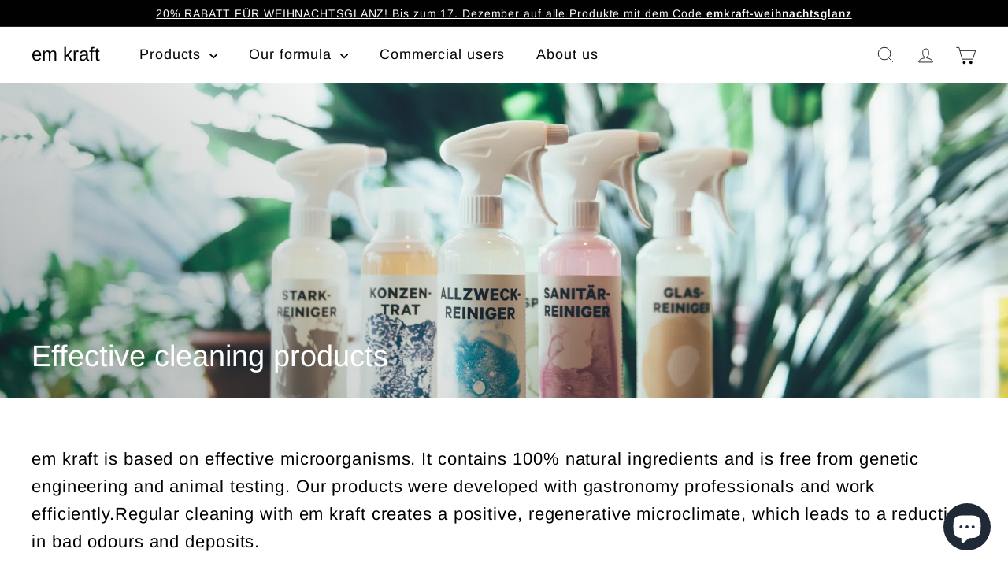

--- FILE ---
content_type: text/html; charset=utf-8
request_url: https://www.emkraft.ch/en/collections/alle
body_size: 31135
content:
<!doctype html>
<html class="no-js" lang="en" dir="ltr">
<head>
  <meta charset="utf-8">
  <meta http-equiv="X-UA-Compatible" content="IE=edge,chrome=1">
  <meta name="viewport" content="width=device-width,initial-scale=1">
  <meta name="theme-color" content="#000000">
  <link rel="canonical" href="https://www.emkraft.ch/en/collections/alle">
  <link rel="preload" as="script" href="//www.emkraft.ch/cdn/shop/t/20/assets/theme.js?v=166105325248386716171686555081">
  <link rel="preconnect" href="https://cdn.shopify.com" crossorigin>
  <link rel="preconnect" href="https://fonts.shopifycdn.com" crossorigin>
  <link rel="dns-prefetch" href="https://productreviews.shopifycdn.com">
  <link rel="dns-prefetch" href="https://ajax.googleapis.com">
  <link rel="dns-prefetch" href="https://maps.googleapis.com">
  <link rel="dns-prefetch" href="https://maps.gstatic.com"><link rel="shortcut icon" href="//www.emkraft.ch/cdn/shop/files/emkraft-favicon_32x32.jpg?v=1614295843" type="image/png" /><title>Ecological cleaners with effective microorganisms - em kraft
</title>
<meta name="description" content="em kraft is based on effective microorganisms. It contains 100% natural ingredients and is free from genetic engineering and animal testing. Our products were developed with gastronomy professionals and work efficiently. Regular cleaning with em kraft creates a positive, regenerative microclimate, which leads to a reduction in bad odours and deposits."><meta property="og:site_name" content="em kraft">
  <meta property="og:url" content="https://www.emkraft.ch/en/collections/alle">
  <meta property="og:title" content="Ecological cleaners with effective microorganisms - em kraft">
  <meta property="og:type" content="website">
  <meta property="og:description" content="em kraft is based on effective microorganisms. It contains 100% natural ingredients and is free from genetic engineering and animal testing. Our products were developed with gastronomy professionals and work efficiently. Regular cleaning with em kraft creates a positive, regenerative microclimate, which leads to a reduction in bad odours and deposits."><meta property="og:image" content="http://www.emkraft.ch/cdn/shop/collections/DSC7433.jpg?v=1685714104">
    <meta property="og:image:secure_url" content="https://www.emkraft.ch/cdn/shop/collections/DSC7433.jpg?v=1685714104">
    <meta property="og:image:width" content="2500">
    <meta property="og:image:height" content="1668"><meta name="twitter:site" content="@">
  <meta name="twitter:card" content="summary_large_image">
  <meta name="twitter:title" content="Ecological cleaners with effective microorganisms - em kraft">
  <meta name="twitter:description" content="em kraft is based on effective microorganisms. It contains 100% natural ingredients and is free from genetic engineering and animal testing. Our products were developed with gastronomy professionals and work efficiently. Regular cleaning with em kraft creates a positive, regenerative microclimate, which leads to a reduction in bad odours and deposits.">
<style data-shopify>@font-face {
  font-family: Arimo;
  font-weight: 400;
  font-style: normal;
  font-display: swap;
  src: url("//www.emkraft.ch/cdn/fonts/arimo/arimo_n4.a7efb558ca22d2002248bbe6f302a98edee38e35.woff2") format("woff2"),
       url("//www.emkraft.ch/cdn/fonts/arimo/arimo_n4.0da809f7d1d5ede2a73be7094ac00741efdb6387.woff") format("woff");
}

  @font-face {
  font-family: Arimo;
  font-weight: 400;
  font-style: normal;
  font-display: swap;
  src: url("//www.emkraft.ch/cdn/fonts/arimo/arimo_n4.a7efb558ca22d2002248bbe6f302a98edee38e35.woff2") format("woff2"),
       url("//www.emkraft.ch/cdn/fonts/arimo/arimo_n4.0da809f7d1d5ede2a73be7094ac00741efdb6387.woff") format("woff");
}


  @font-face {
  font-family: Arimo;
  font-weight: 600;
  font-style: normal;
  font-display: swap;
  src: url("//www.emkraft.ch/cdn/fonts/arimo/arimo_n6.9c18b0befd86597f319b7d7f925727d04c262b32.woff2") format("woff2"),
       url("//www.emkraft.ch/cdn/fonts/arimo/arimo_n6.422bf6679b81a8bfb1b25d19299a53688390c2b9.woff") format("woff");
}

  @font-face {
  font-family: Arimo;
  font-weight: 400;
  font-style: italic;
  font-display: swap;
  src: url("//www.emkraft.ch/cdn/fonts/arimo/arimo_i4.438ddb21a1b98c7230698d70dc1a21df235701b2.woff2") format("woff2"),
       url("//www.emkraft.ch/cdn/fonts/arimo/arimo_i4.0e1908a0dc1ec32fabb5a03a0c9ee2083f82e3d7.woff") format("woff");
}

  @font-face {
  font-family: Arimo;
  font-weight: 600;
  font-style: italic;
  font-display: swap;
  src: url("//www.emkraft.ch/cdn/fonts/arimo/arimo_i6.f0bf3dae51f72fa5b2cefdfe865a6fbb7701a14c.woff2") format("woff2"),
       url("//www.emkraft.ch/cdn/fonts/arimo/arimo_i6.3489f579170784cd222ed21c14f1e8f1a3c0d044.woff") format("woff");
}

</style><link href="//www.emkraft.ch/cdn/shop/t/20/assets/theme.css?v=14974034960726313471761563191" rel="stylesheet" type="text/css" media="all" />
<style data-shopify>:root {
    --typeHeaderPrimary: Arimo;
    --typeHeaderFallback: sans-serif;
    --typeHeaderSize: 38px;
    --typeHeaderWeight: 400;
    --typeHeaderLineHeight: 1.2;
    --typeHeaderSpacing: 0.0em;

    --typeBasePrimary:Arimo;
    --typeBaseFallback:sans-serif;
    --typeBaseSize: 18px;
    --typeBaseWeight: 400;
    --typeBaseSpacing: 0.05em;
    --typeBaseLineHeight: 1.6;

    --colorSmallImageBg: #f4f5f7;
    --colorSmallImageBgDark: #ebedf1;
    --colorLargeImageBg: #0f0f0f;
    --colorLargeImageBgLight: #303030;

    --iconWeight: 5px;
    --iconLinecaps: miter;

    
      --buttonRadius: 0;
      --btnPadding: 11px 20px;
    

    
      --roundness: 0;
    

    
      --gridThickness: 0;
    

    --productTileMargin: 0%;
    --collectionTileMargin: 8%;

    --swatchSize: 48px;
  }

  @media screen and (max-width: 768px) {
    :root {
      --typeBaseSize: 16px;

      
        --roundness: 0;
        --btnPadding: 9px 17px;
      
    }
  }</style><script>
    document.documentElement.className = document.documentElement.className.replace('no-js', 'js');

    window.theme = window.theme || {};
    theme.routes = {
      home: "/en",
      collections: "/en/collections",
      cart: "/en/cart.js",
      cartPage: "/en/cart",
      cartAdd: "/en/cart/add.js",
      cartChange: "/en/cart/change.js",
      search: "/en/search",
      predictiveSearch: "/en/search/suggest"
    };

    theme.strings = {
      soldOut: "Sold Out",
      unavailable: "Unavailable",
      inStockLabel: "In stock, ready to ship",
      oneStockLabel: "Low stock - [count] item left",
      otherStockLabel: "Low stock - [count] items left",
      willNotShipUntil: "Ready to ship [date]",
      willBeInStockAfter: "Back in stock [date]",
      waitingForStock: "Inventory on the way",
      savePrice: "Save [saved_amount]",
      cartEmpty: "Your cart is currently empty.",
      cartTermsConfirmation: "You must agree with the terms and conditions of sales to check out",
      searchCollections: "Collections",
      searchPages: "Pages",
      searchArticles: "Articles",
      maxQuantity: "You can only have [quantity] of [title] in your cart."
    };
    theme.settings = {
      cartType: "dropdown",
      isCustomerTemplate: false,
      moneyFormat: "CHF {{amount}}",
      saveType: "dollar",
      productImageSize: "portrait",
      productImageCover: true,
      predictiveSearch: true,
      predictiveSearchType: null,
      superScriptSetting: false,
      superScriptPrice: false,
      quickView: true,
      quickAdd: true,
      themeName: 'Fetch',
      themeVersion: "1.1.4",
      imageBreathingRoom: 0
    };
  </script>

  <script>window.performance && window.performance.mark && window.performance.mark('shopify.content_for_header.start');</script><meta name="google-site-verification" content="nUYpxMlgHLojSWiPj8Jn3Z3PHU6QnyNW5WMxV_04Reo">
<meta name="facebook-domain-verification" content="lksgh51rgr6tkz8vu2rqjzl27m4b18">
<meta name="facebook-domain-verification" content="drys1hdlpgcr9hnyvsbzht17zbiepq">
<meta id="shopify-digital-wallet" name="shopify-digital-wallet" content="/2103574628/digital_wallets/dialog">
<meta name="shopify-checkout-api-token" content="ace5a05506a5fe84089d58350d0b18b6">
<meta id="in-context-paypal-metadata" data-shop-id="2103574628" data-venmo-supported="false" data-environment="production" data-locale="en_US" data-paypal-v4="true" data-currency="CHF">
<link rel="alternate" type="application/atom+xml" title="Feed" href="/en/collections/alle.atom" />
<link rel="alternate" hreflang="x-default" href="https://www.emkraft.ch/collections/alle">
<link rel="alternate" hreflang="en" href="https://www.emkraft.ch/en/collections/alle">
<link rel="alternate" type="application/json+oembed" href="https://www.emkraft.ch/en/collections/alle.oembed">
<script async="async" src="/checkouts/internal/preloads.js?locale=en-CH"></script>
<script id="shopify-features" type="application/json">{"accessToken":"ace5a05506a5fe84089d58350d0b18b6","betas":["rich-media-storefront-analytics"],"domain":"www.emkraft.ch","predictiveSearch":true,"shopId":2103574628,"locale":"en"}</script>
<script>var Shopify = Shopify || {};
Shopify.shop = "emsolutions-ch.myshopify.com";
Shopify.locale = "en";
Shopify.currency = {"active":"CHF","rate":"1.0"};
Shopify.country = "CH";
Shopify.theme = {"name":"Fetch - AKTIV","id":131126526119,"schema_name":"Fetch","schema_version":"1.1.4","theme_store_id":1949,"role":"main"};
Shopify.theme.handle = "null";
Shopify.theme.style = {"id":null,"handle":null};
Shopify.cdnHost = "www.emkraft.ch/cdn";
Shopify.routes = Shopify.routes || {};
Shopify.routes.root = "/en/";</script>
<script type="module">!function(o){(o.Shopify=o.Shopify||{}).modules=!0}(window);</script>
<script>!function(o){function n(){var o=[];function n(){o.push(Array.prototype.slice.apply(arguments))}return n.q=o,n}var t=o.Shopify=o.Shopify||{};t.loadFeatures=n(),t.autoloadFeatures=n()}(window);</script>
<script id="shop-js-analytics" type="application/json">{"pageType":"collection"}</script>
<script defer="defer" async type="module" src="//www.emkraft.ch/cdn/shopifycloud/shop-js/modules/v2/client.init-shop-cart-sync_dlpDe4U9.en.esm.js"></script>
<script defer="defer" async type="module" src="//www.emkraft.ch/cdn/shopifycloud/shop-js/modules/v2/chunk.common_FunKbpTJ.esm.js"></script>
<script type="module">
  await import("//www.emkraft.ch/cdn/shopifycloud/shop-js/modules/v2/client.init-shop-cart-sync_dlpDe4U9.en.esm.js");
await import("//www.emkraft.ch/cdn/shopifycloud/shop-js/modules/v2/chunk.common_FunKbpTJ.esm.js");

  window.Shopify.SignInWithShop?.initShopCartSync?.({"fedCMEnabled":true,"windoidEnabled":true});

</script>
<script>(function() {
  var isLoaded = false;
  function asyncLoad() {
    if (isLoaded) return;
    isLoaded = true;
    var urls = ["https:\/\/cdn.logbase.io\/lb-upsell-wrapper.js?shop=emsolutions-ch.myshopify.com"];
    for (var i = 0; i < urls.length; i++) {
      var s = document.createElement('script');
      s.type = 'text/javascript';
      s.async = true;
      s.src = urls[i];
      var x = document.getElementsByTagName('script')[0];
      x.parentNode.insertBefore(s, x);
    }
  };
  if(window.attachEvent) {
    window.attachEvent('onload', asyncLoad);
  } else {
    window.addEventListener('load', asyncLoad, false);
  }
})();</script>
<script id="__st">var __st={"a":2103574628,"offset":3600,"reqid":"a3263aa5-5f55-4eab-9261-75a3a139ff8b-1765429626","pageurl":"www.emkraft.ch\/en\/collections\/alle","u":"b0057846b009","p":"collection","rtyp":"collection","rid":109037387876};</script>
<script>window.ShopifyPaypalV4VisibilityTracking = true;</script>
<script id="captcha-bootstrap">!function(){'use strict';const t='contact',e='account',n='new_comment',o=[[t,t],['blogs',n],['comments',n],[t,'customer']],c=[[e,'customer_login'],[e,'guest_login'],[e,'recover_customer_password'],[e,'create_customer']],r=t=>t.map((([t,e])=>`form[action*='/${t}']:not([data-nocaptcha='true']) input[name='form_type'][value='${e}']`)).join(','),a=t=>()=>t?[...document.querySelectorAll(t)].map((t=>t.form)):[];function s(){const t=[...o],e=r(t);return a(e)}const i='password',u='form_key',d=['recaptcha-v3-token','g-recaptcha-response','h-captcha-response',i],f=()=>{try{return window.sessionStorage}catch{return}},m='__shopify_v',_=t=>t.elements[u];function p(t,e,n=!1){try{const o=window.sessionStorage,c=JSON.parse(o.getItem(e)),{data:r}=function(t){const{data:e,action:n}=t;return t[m]||n?{data:e,action:n}:{data:t,action:n}}(c);for(const[e,n]of Object.entries(r))t.elements[e]&&(t.elements[e].value=n);n&&o.removeItem(e)}catch(o){console.error('form repopulation failed',{error:o})}}const l='form_type',E='cptcha';function T(t){t.dataset[E]=!0}const w=window,h=w.document,L='Shopify',v='ce_forms',y='captcha';let A=!1;((t,e)=>{const n=(g='f06e6c50-85a8-45c8-87d0-21a2b65856fe',I='https://cdn.shopify.com/shopifycloud/storefront-forms-hcaptcha/ce_storefront_forms_captcha_hcaptcha.v1.5.2.iife.js',D={infoText:'Protected by hCaptcha',privacyText:'Privacy',termsText:'Terms'},(t,e,n)=>{const o=w[L][v],c=o.bindForm;if(c)return c(t,g,e,D).then(n);var r;o.q.push([[t,g,e,D],n]),r=I,A||(h.body.append(Object.assign(h.createElement('script'),{id:'captcha-provider',async:!0,src:r})),A=!0)});var g,I,D;w[L]=w[L]||{},w[L][v]=w[L][v]||{},w[L][v].q=[],w[L][y]=w[L][y]||{},w[L][y].protect=function(t,e){n(t,void 0,e),T(t)},Object.freeze(w[L][y]),function(t,e,n,w,h,L){const[v,y,A,g]=function(t,e,n){const i=e?o:[],u=t?c:[],d=[...i,...u],f=r(d),m=r(i),_=r(d.filter((([t,e])=>n.includes(e))));return[a(f),a(m),a(_),s()]}(w,h,L),I=t=>{const e=t.target;return e instanceof HTMLFormElement?e:e&&e.form},D=t=>v().includes(t);t.addEventListener('submit',(t=>{const e=I(t);if(!e)return;const n=D(e)&&!e.dataset.hcaptchaBound&&!e.dataset.recaptchaBound,o=_(e),c=g().includes(e)&&(!o||!o.value);(n||c)&&t.preventDefault(),c&&!n&&(function(t){try{if(!f())return;!function(t){const e=f();if(!e)return;const n=_(t);if(!n)return;const o=n.value;o&&e.removeItem(o)}(t);const e=Array.from(Array(32),(()=>Math.random().toString(36)[2])).join('');!function(t,e){_(t)||t.append(Object.assign(document.createElement('input'),{type:'hidden',name:u})),t.elements[u].value=e}(t,e),function(t,e){const n=f();if(!n)return;const o=[...t.querySelectorAll(`input[type='${i}']`)].map((({name:t})=>t)),c=[...d,...o],r={};for(const[a,s]of new FormData(t).entries())c.includes(a)||(r[a]=s);n.setItem(e,JSON.stringify({[m]:1,action:t.action,data:r}))}(t,e)}catch(e){console.error('failed to persist form',e)}}(e),e.submit())}));const S=(t,e)=>{t&&!t.dataset[E]&&(n(t,e.some((e=>e===t))),T(t))};for(const o of['focusin','change'])t.addEventListener(o,(t=>{const e=I(t);D(e)&&S(e,y())}));const B=e.get('form_key'),M=e.get(l),P=B&&M;t.addEventListener('DOMContentLoaded',(()=>{const t=y();if(P)for(const e of t)e.elements[l].value===M&&p(e,B);[...new Set([...A(),...v().filter((t=>'true'===t.dataset.shopifyCaptcha))])].forEach((e=>S(e,t)))}))}(h,new URLSearchParams(w.location.search),n,t,e,['guest_login'])})(!0,!0)}();</script>
<script integrity="sha256-52AcMU7V7pcBOXWImdc/TAGTFKeNjmkeM1Pvks/DTgc=" data-source-attribution="shopify.loadfeatures" defer="defer" src="//www.emkraft.ch/cdn/shopifycloud/storefront/assets/storefront/load_feature-81c60534.js" crossorigin="anonymous"></script>
<script data-source-attribution="shopify.dynamic_checkout.dynamic.init">var Shopify=Shopify||{};Shopify.PaymentButton=Shopify.PaymentButton||{isStorefrontPortableWallets:!0,init:function(){window.Shopify.PaymentButton.init=function(){};var t=document.createElement("script");t.src="https://www.emkraft.ch/cdn/shopifycloud/portable-wallets/latest/portable-wallets.en.js",t.type="module",document.head.appendChild(t)}};
</script>
<script data-source-attribution="shopify.dynamic_checkout.buyer_consent">
  function portableWalletsHideBuyerConsent(e){var t=document.getElementById("shopify-buyer-consent"),n=document.getElementById("shopify-subscription-policy-button");t&&n&&(t.classList.add("hidden"),t.setAttribute("aria-hidden","true"),n.removeEventListener("click",e))}function portableWalletsShowBuyerConsent(e){var t=document.getElementById("shopify-buyer-consent"),n=document.getElementById("shopify-subscription-policy-button");t&&n&&(t.classList.remove("hidden"),t.removeAttribute("aria-hidden"),n.addEventListener("click",e))}window.Shopify?.PaymentButton&&(window.Shopify.PaymentButton.hideBuyerConsent=portableWalletsHideBuyerConsent,window.Shopify.PaymentButton.showBuyerConsent=portableWalletsShowBuyerConsent);
</script>
<script data-source-attribution="shopify.dynamic_checkout.cart.bootstrap">document.addEventListener("DOMContentLoaded",(function(){function t(){return document.querySelector("shopify-accelerated-checkout-cart, shopify-accelerated-checkout")}if(t())Shopify.PaymentButton.init();else{new MutationObserver((function(e,n){t()&&(Shopify.PaymentButton.init(),n.disconnect())})).observe(document.body,{childList:!0,subtree:!0})}}));
</script>
<link id="shopify-accelerated-checkout-styles" rel="stylesheet" media="screen" href="https://www.emkraft.ch/cdn/shopifycloud/portable-wallets/latest/accelerated-checkout-backwards-compat.css" crossorigin="anonymous">
<style id="shopify-accelerated-checkout-cart">
        #shopify-buyer-consent {
  margin-top: 1em;
  display: inline-block;
  width: 100%;
}

#shopify-buyer-consent.hidden {
  display: none;
}

#shopify-subscription-policy-button {
  background: none;
  border: none;
  padding: 0;
  text-decoration: underline;
  font-size: inherit;
  cursor: pointer;
}

#shopify-subscription-policy-button::before {
  box-shadow: none;
}

      </style>

<script>window.performance && window.performance.mark && window.performance.mark('shopify.content_for_header.end');</script>

  <script src="//www.emkraft.ch/cdn/shop/t/20/assets/vendor-scripts-v2.js?v=78393659863031654021686555081" defer="defer"></script>
  <script src="//www.emkraft.ch/cdn/shop/t/20/assets/theme.js?v=166105325248386716171686555081" defer="defer"></script>
<!-- BEGIN app block: shopify://apps/fontify/blocks/app-embed/334490e2-2153-4a2e-a452-e90bdeffa3cc --><meta name="fontify-picker" content="https://cdn.shopify.com/extensions/48fc5dd9-ffb5-4fff-a905-95b90642715e/fontify-3/assets/main.js">
<link rel="preconnect" href="https://cdn.nitroapps.co" crossorigin=""><!-- shop nitro_fontify metafields --><style type="text/css" id="nitro-fontify" >
				 
		 
					@font-face {
				font-family: 'Calibre-Regular';
				src: url(https://cdn.nitroapps.co/fontify/emsolutions-ch.myshopify.com/calibre-regular.otf?v=1686572126);
                font-display: swap;
			}
			body,h1,h2,h3,h4,h5,h6,p,a,li,*:not(.fa):not([class*="pe-"]):not(.lni):not(i[class*="iccl-"]):not(i[class*="la"]):not(i[class*="fa"]):not(.jdgm-star) {
				font-family: 'Calibre-Regular' ;
				
			}
		 
		
	</style>
<script type="text/javascript">
!function(){if(window.opener){window.addEventListener("message",(function t(n){if("fontify_ready"==n.data.action){!function(){let e=setInterval((function(){window.opener&&!window.opener.closed||(clearInterval(e),window.close())}),1e3)}();let n=document.createElement("script");n.type="text/javascript",n.src=e,document.body.appendChild(n),window.removeEventListener("message",t)}}),!1);let e=document.querySelector('meta[name="fontify-picker"]').getAttribute("content");setTimeout(()=>{window.opener.postMessage({action:"init",data:JSON.parse(JSON.stringify({}))},"https://fontify.nitroapps.co")},200)}}();
</script>
<!-- END app block --><script src="https://cdn.shopify.com/extensions/019b0404-e0a8-7b0e-90f6-d923ce991cc9/lb-upsell-217/assets/lb-selleasy.js" type="text/javascript" defer="defer"></script>
<script src="https://cdn.shopify.com/extensions/7bc9bb47-adfa-4267-963e-cadee5096caf/inbox-1252/assets/inbox-chat-loader.js" type="text/javascript" defer="defer"></script>
<link href="https://monorail-edge.shopifysvc.com" rel="dns-prefetch">
<script>(function(){if ("sendBeacon" in navigator && "performance" in window) {try {var session_token_from_headers = performance.getEntriesByType('navigation')[0].serverTiming.find(x => x.name == '_s').description;} catch {var session_token_from_headers = undefined;}var session_cookie_matches = document.cookie.match(/_shopify_s=([^;]*)/);var session_token_from_cookie = session_cookie_matches && session_cookie_matches.length === 2 ? session_cookie_matches[1] : "";var session_token = session_token_from_headers || session_token_from_cookie || "";function handle_abandonment_event(e) {var entries = performance.getEntries().filter(function(entry) {return /monorail-edge.shopifysvc.com/.test(entry.name);});if (!window.abandonment_tracked && entries.length === 0) {window.abandonment_tracked = true;var currentMs = Date.now();var navigation_start = performance.timing.navigationStart;var payload = {shop_id: 2103574628,url: window.location.href,navigation_start,duration: currentMs - navigation_start,session_token,page_type: "collection"};window.navigator.sendBeacon("https://monorail-edge.shopifysvc.com/v1/produce", JSON.stringify({schema_id: "online_store_buyer_site_abandonment/1.1",payload: payload,metadata: {event_created_at_ms: currentMs,event_sent_at_ms: currentMs}}));}}window.addEventListener('pagehide', handle_abandonment_event);}}());</script>
<script id="web-pixels-manager-setup">(function e(e,d,r,n,o){if(void 0===o&&(o={}),!Boolean(null===(a=null===(i=window.Shopify)||void 0===i?void 0:i.analytics)||void 0===a?void 0:a.replayQueue)){var i,a;window.Shopify=window.Shopify||{};var t=window.Shopify;t.analytics=t.analytics||{};var s=t.analytics;s.replayQueue=[],s.publish=function(e,d,r){return s.replayQueue.push([e,d,r]),!0};try{self.performance.mark("wpm:start")}catch(e){}var l=function(){var e={modern:/Edge?\/(1{2}[4-9]|1[2-9]\d|[2-9]\d{2}|\d{4,})\.\d+(\.\d+|)|Firefox\/(1{2}[4-9]|1[2-9]\d|[2-9]\d{2}|\d{4,})\.\d+(\.\d+|)|Chrom(ium|e)\/(9{2}|\d{3,})\.\d+(\.\d+|)|(Maci|X1{2}).+ Version\/(15\.\d+|(1[6-9]|[2-9]\d|\d{3,})\.\d+)([,.]\d+|)( \(\w+\)|)( Mobile\/\w+|) Safari\/|Chrome.+OPR\/(9{2}|\d{3,})\.\d+\.\d+|(CPU[ +]OS|iPhone[ +]OS|CPU[ +]iPhone|CPU IPhone OS|CPU iPad OS)[ +]+(15[._]\d+|(1[6-9]|[2-9]\d|\d{3,})[._]\d+)([._]\d+|)|Android:?[ /-](13[3-9]|1[4-9]\d|[2-9]\d{2}|\d{4,})(\.\d+|)(\.\d+|)|Android.+Firefox\/(13[5-9]|1[4-9]\d|[2-9]\d{2}|\d{4,})\.\d+(\.\d+|)|Android.+Chrom(ium|e)\/(13[3-9]|1[4-9]\d|[2-9]\d{2}|\d{4,})\.\d+(\.\d+|)|SamsungBrowser\/([2-9]\d|\d{3,})\.\d+/,legacy:/Edge?\/(1[6-9]|[2-9]\d|\d{3,})\.\d+(\.\d+|)|Firefox\/(5[4-9]|[6-9]\d|\d{3,})\.\d+(\.\d+|)|Chrom(ium|e)\/(5[1-9]|[6-9]\d|\d{3,})\.\d+(\.\d+|)([\d.]+$|.*Safari\/(?![\d.]+ Edge\/[\d.]+$))|(Maci|X1{2}).+ Version\/(10\.\d+|(1[1-9]|[2-9]\d|\d{3,})\.\d+)([,.]\d+|)( \(\w+\)|)( Mobile\/\w+|) Safari\/|Chrome.+OPR\/(3[89]|[4-9]\d|\d{3,})\.\d+\.\d+|(CPU[ +]OS|iPhone[ +]OS|CPU[ +]iPhone|CPU IPhone OS|CPU iPad OS)[ +]+(10[._]\d+|(1[1-9]|[2-9]\d|\d{3,})[._]\d+)([._]\d+|)|Android:?[ /-](13[3-9]|1[4-9]\d|[2-9]\d{2}|\d{4,})(\.\d+|)(\.\d+|)|Mobile Safari.+OPR\/([89]\d|\d{3,})\.\d+\.\d+|Android.+Firefox\/(13[5-9]|1[4-9]\d|[2-9]\d{2}|\d{4,})\.\d+(\.\d+|)|Android.+Chrom(ium|e)\/(13[3-9]|1[4-9]\d|[2-9]\d{2}|\d{4,})\.\d+(\.\d+|)|Android.+(UC? ?Browser|UCWEB|U3)[ /]?(15\.([5-9]|\d{2,})|(1[6-9]|[2-9]\d|\d{3,})\.\d+)\.\d+|SamsungBrowser\/(5\.\d+|([6-9]|\d{2,})\.\d+)|Android.+MQ{2}Browser\/(14(\.(9|\d{2,})|)|(1[5-9]|[2-9]\d|\d{3,})(\.\d+|))(\.\d+|)|K[Aa][Ii]OS\/(3\.\d+|([4-9]|\d{2,})\.\d+)(\.\d+|)/},d=e.modern,r=e.legacy,n=navigator.userAgent;return n.match(d)?"modern":n.match(r)?"legacy":"unknown"}(),u="modern"===l?"modern":"legacy",c=(null!=n?n:{modern:"",legacy:""})[u],f=function(e){return[e.baseUrl,"/wpm","/b",e.hashVersion,"modern"===e.buildTarget?"m":"l",".js"].join("")}({baseUrl:d,hashVersion:r,buildTarget:u}),m=function(e){var d=e.version,r=e.bundleTarget,n=e.surface,o=e.pageUrl,i=e.monorailEndpoint;return{emit:function(e){var a=e.status,t=e.errorMsg,s=(new Date).getTime(),l=JSON.stringify({metadata:{event_sent_at_ms:s},events:[{schema_id:"web_pixels_manager_load/3.1",payload:{version:d,bundle_target:r,page_url:o,status:a,surface:n,error_msg:t},metadata:{event_created_at_ms:s}}]});if(!i)return console&&console.warn&&console.warn("[Web Pixels Manager] No Monorail endpoint provided, skipping logging."),!1;try{return self.navigator.sendBeacon.bind(self.navigator)(i,l)}catch(e){}var u=new XMLHttpRequest;try{return u.open("POST",i,!0),u.setRequestHeader("Content-Type","text/plain"),u.send(l),!0}catch(e){return console&&console.warn&&console.warn("[Web Pixels Manager] Got an unhandled error while logging to Monorail."),!1}}}}({version:r,bundleTarget:l,surface:e.surface,pageUrl:self.location.href,monorailEndpoint:e.monorailEndpoint});try{o.browserTarget=l,function(e){var d=e.src,r=e.async,n=void 0===r||r,o=e.onload,i=e.onerror,a=e.sri,t=e.scriptDataAttributes,s=void 0===t?{}:t,l=document.createElement("script"),u=document.querySelector("head"),c=document.querySelector("body");if(l.async=n,l.src=d,a&&(l.integrity=a,l.crossOrigin="anonymous"),s)for(var f in s)if(Object.prototype.hasOwnProperty.call(s,f))try{l.dataset[f]=s[f]}catch(e){}if(o&&l.addEventListener("load",o),i&&l.addEventListener("error",i),u)u.appendChild(l);else{if(!c)throw new Error("Did not find a head or body element to append the script");c.appendChild(l)}}({src:f,async:!0,onload:function(){if(!function(){var e,d;return Boolean(null===(d=null===(e=window.Shopify)||void 0===e?void 0:e.analytics)||void 0===d?void 0:d.initialized)}()){var d=window.webPixelsManager.init(e)||void 0;if(d){var r=window.Shopify.analytics;r.replayQueue.forEach((function(e){var r=e[0],n=e[1],o=e[2];d.publishCustomEvent(r,n,o)})),r.replayQueue=[],r.publish=d.publishCustomEvent,r.visitor=d.visitor,r.initialized=!0}}},onerror:function(){return m.emit({status:"failed",errorMsg:"".concat(f," has failed to load")})},sri:function(e){var d=/^sha384-[A-Za-z0-9+/=]+$/;return"string"==typeof e&&d.test(e)}(c)?c:"",scriptDataAttributes:o}),m.emit({status:"loading"})}catch(e){m.emit({status:"failed",errorMsg:(null==e?void 0:e.message)||"Unknown error"})}}})({shopId: 2103574628,storefrontBaseUrl: "https://www.emkraft.ch",extensionsBaseUrl: "https://extensions.shopifycdn.com/cdn/shopifycloud/web-pixels-manager",monorailEndpoint: "https://monorail-edge.shopifysvc.com/unstable/produce_batch",surface: "storefront-renderer",enabledBetaFlags: ["2dca8a86"],webPixelsConfigList: [{"id":"2259452282","configuration":"{\"config\":\"{\\\"google_tag_ids\\\":[\\\"G-DVT3TY7DE9\\\",\\\"AW-941766557\\\",\\\"GT-TX29J8LZ\\\"],\\\"target_country\\\":\\\"CH\\\",\\\"gtag_events\\\":[{\\\"type\\\":\\\"begin_checkout\\\",\\\"action_label\\\":[\\\"G-DVT3TY7DE9\\\",\\\"AW-941766557\\\/hUWnCJTfwMwbEJ3viMED\\\"]},{\\\"type\\\":\\\"search\\\",\\\"action_label\\\":[\\\"G-DVT3TY7DE9\\\",\\\"AW-941766557\\\/gQZLCNTgwMwbEJ3viMED\\\"]},{\\\"type\\\":\\\"view_item\\\",\\\"action_label\\\":[\\\"G-DVT3TY7DE9\\\",\\\"AW-941766557\\\/xR_7CNHgwMwbEJ3viMED\\\",\\\"MC-438LF7PN2C\\\"]},{\\\"type\\\":\\\"purchase\\\",\\\"action_label\\\":[\\\"G-DVT3TY7DE9\\\",\\\"AW-941766557\\\/nurwCJHfwMwbEJ3viMED\\\",\\\"MC-438LF7PN2C\\\"]},{\\\"type\\\":\\\"page_view\\\",\\\"action_label\\\":[\\\"G-DVT3TY7DE9\\\",\\\"AW-941766557\\\/w72kCM7gwMwbEJ3viMED\\\",\\\"MC-438LF7PN2C\\\"]},{\\\"type\\\":\\\"add_payment_info\\\",\\\"action_label\\\":[\\\"G-DVT3TY7DE9\\\",\\\"AW-941766557\\\/5MK1CNfgwMwbEJ3viMED\\\"]},{\\\"type\\\":\\\"add_to_cart\\\",\\\"action_label\\\":[\\\"G-DVT3TY7DE9\\\",\\\"AW-941766557\\\/xnSuCJffwMwbEJ3viMED\\\"]}],\\\"enable_monitoring_mode\\\":false}\"}","eventPayloadVersion":"v1","runtimeContext":"OPEN","scriptVersion":"b2a88bafab3e21179ed38636efcd8a93","type":"APP","apiClientId":1780363,"privacyPurposes":[],"dataSharingAdjustments":{"protectedCustomerApprovalScopes":["read_customer_address","read_customer_email","read_customer_name","read_customer_personal_data","read_customer_phone"]}},{"id":"2184020346","configuration":"{\"baseUrl\":\"https:\\\/\\\/admin.gojiberry.app\",\"shop\":\"emsolutions-ch.myshopify.com\"}","eventPayloadVersion":"v1","runtimeContext":"STRICT","scriptVersion":"3ec346951ff688e1093e8a3bba41ed14","type":"APP","apiClientId":21291466753,"privacyPurposes":["ANALYTICS"],"dataSharingAdjustments":{"protectedCustomerApprovalScopes":["read_customer_email","read_customer_name","read_customer_personal_data"]}},{"id":"296747175","configuration":"{\"pixel_id\":\"161580827529057\",\"pixel_type\":\"facebook_pixel\",\"metaapp_system_user_token\":\"-\"}","eventPayloadVersion":"v1","runtimeContext":"OPEN","scriptVersion":"ca16bc87fe92b6042fbaa3acc2fbdaa6","type":"APP","apiClientId":2329312,"privacyPurposes":["ANALYTICS","MARKETING","SALE_OF_DATA"],"dataSharingAdjustments":{"protectedCustomerApprovalScopes":["read_customer_address","read_customer_email","read_customer_name","read_customer_personal_data","read_customer_phone"]}},{"id":"55705767","configuration":"{\"accountID\":\"selleasy-metrics-track\"}","eventPayloadVersion":"v1","runtimeContext":"STRICT","scriptVersion":"5aac1f99a8ca74af74cea751ede503d2","type":"APP","apiClientId":5519923,"privacyPurposes":[],"dataSharingAdjustments":{"protectedCustomerApprovalScopes":["read_customer_email","read_customer_name","read_customer_personal_data"]}},{"id":"shopify-app-pixel","configuration":"{}","eventPayloadVersion":"v1","runtimeContext":"STRICT","scriptVersion":"0450","apiClientId":"shopify-pixel","type":"APP","privacyPurposes":["ANALYTICS","MARKETING"]},{"id":"shopify-custom-pixel","eventPayloadVersion":"v1","runtimeContext":"LAX","scriptVersion":"0450","apiClientId":"shopify-pixel","type":"CUSTOM","privacyPurposes":["ANALYTICS","MARKETING"]}],isMerchantRequest: false,initData: {"shop":{"name":"em kraft","paymentSettings":{"currencyCode":"CHF"},"myshopifyDomain":"emsolutions-ch.myshopify.com","countryCode":"CH","storefrontUrl":"https:\/\/www.emkraft.ch\/en"},"customer":null,"cart":null,"checkout":null,"productVariants":[],"purchasingCompany":null},},"https://www.emkraft.ch/cdn","ae1676cfwd2530674p4253c800m34e853cb",{"modern":"","legacy":""},{"shopId":"2103574628","storefrontBaseUrl":"https:\/\/www.emkraft.ch","extensionBaseUrl":"https:\/\/extensions.shopifycdn.com\/cdn\/shopifycloud\/web-pixels-manager","surface":"storefront-renderer","enabledBetaFlags":"[\"2dca8a86\"]","isMerchantRequest":"false","hashVersion":"ae1676cfwd2530674p4253c800m34e853cb","publish":"custom","events":"[[\"page_viewed\",{}],[\"collection_viewed\",{\"collection\":{\"id\":\"109037387876\",\"title\":\"Effective cleaning products\",\"productVariants\":[{\"price\":{\"amount\":78.0,\"currencyCode\":\"CHF\"},\"product\":{\"title\":\"Six pack 6x 500ml\",\"vendor\":\"em kraft\",\"id\":\"4395218993287\",\"untranslatedTitle\":\"Six pack 6x 500ml\",\"url\":\"\/en\/products\/reinigungspaket-sixpack-6x500-ml\",\"type\":\"em kraft\"},\"id\":\"31339011833991\",\"image\":{\"src\":\"\/\/www.emkraft.ch\/cdn\/shop\/products\/em-sixpack_web.jpg?v=1741679548\"},\"sku\":\"1146\",\"title\":\"Default Title\",\"untranslatedTitle\":\"Default Title\"},{\"price\":{\"amount\":98.0,\"currencyCode\":\"CHF\"},\"product\":{\"title\":\"Four pack 4x 500ml with refill\",\"vendor\":\"em kraft\",\"id\":\"7981747404967\",\"untranslatedTitle\":\"Four pack 4x 500ml with refill\",\"url\":\"\/en\/products\/fourpack-4x-500ml-mit-refill\",\"type\":\"em kraft\"},\"id\":\"44874683777191\",\"image\":{\"src\":\"\/\/www.emkraft.ch\/cdn\/shop\/files\/em-Fourpack-Refill_portofrei.jpg?v=1710922060\"},\"sku\":\"1178\",\"title\":\"Default Title\",\"untranslatedTitle\":\"Default Title\"},{\"price\":{\"amount\":12.8,\"currencyCode\":\"CHF\"},\"product\":{\"title\":\"All-purpose cleaner spray 500ml\",\"vendor\":\"em kraft\",\"id\":\"2630054379620\",\"untranslatedTitle\":\"All-purpose cleaner spray 500ml\",\"url\":\"\/en\/products\/allzweckreiniger-em-kraft-500ml\",\"type\":\"em kraft\"},\"id\":\"30091177853028\",\"image\":{\"src\":\"\/\/www.emkraft.ch\/cdn\/shop\/products\/emkraft-Allzweckreiniger_500mll-Spray_packshot.jpg?v=1765311963\"},\"sku\":\"1109\",\"title\":\"Default Title\",\"untranslatedTitle\":\"Default Title\"},{\"price\":{\"amount\":13.6,\"currencyCode\":\"CHF\"},\"product\":{\"title\":\"Sanitary cleaner spray 500ml\",\"vendor\":\"em kraft\",\"id\":\"4385812316295\",\"untranslatedTitle\":\"Sanitary cleaner spray 500ml\",\"url\":\"\/en\/products\/sanitarreiniger-spruhflasche-500-ml\",\"type\":\"em kraft\"},\"id\":\"31299701833863\",\"image\":{\"src\":\"\/\/www.emkraft.ch\/cdn\/shop\/products\/emkraft-Sanitaerreiniger_500ml-Spray_packshot.jpg?v=1765206136\"},\"sku\":\"1131\",\"title\":\"Default Title\",\"untranslatedTitle\":\"Default Title\"},{\"price\":{\"amount\":9.8,\"currencyCode\":\"CHF\"},\"product\":{\"title\":\"Dishwashing liquid bottle 500ml\",\"vendor\":\"em kraft\",\"id\":\"2627551887460\",\"untranslatedTitle\":\"Dishwashing liquid bottle 500ml\",\"url\":\"\/en\/products\/em-kraft-handspulmittel-500ml\",\"type\":\"em kraft\"},\"id\":\"23460200251492\",\"image\":{\"src\":\"\/\/www.emkraft.ch\/cdn\/shop\/products\/emkraft-Handspu_lmittel_500ml-Flasche_packshot.jpg?v=1765396474\"},\"sku\":\"1116\",\"title\":\"Default Title\",\"untranslatedTitle\":\"Default Title\"},{\"price\":{\"amount\":9.8,\"currencyCode\":\"CHF\"},\"product\":{\"title\":\"Odour remover spray 500ml\",\"vendor\":\"em kraft\",\"id\":\"8296872804519\",\"untranslatedTitle\":\"Odour remover spray 500ml\",\"url\":\"\/en\/products\/geruchsentferner-spray-500ml\",\"type\":\"em kraft\"},\"id\":\"45847145840807\",\"image\":{\"src\":\"\/\/www.emkraft.ch\/cdn\/shop\/files\/em-500ml_Geruchsentferner.jpg?v=1721120093\"},\"sku\":\"1172\",\"title\":\"Default Title\",\"untranslatedTitle\":\"Default Title\"},{\"price\":{\"amount\":24.0,\"currencyCode\":\"CHF\"},\"product\":{\"title\":\"Sanitary cleaner refill 1l\",\"vendor\":\"em kraft\",\"id\":\"2643730530404\",\"untranslatedTitle\":\"Sanitary cleaner refill 1l\",\"url\":\"\/en\/products\/nachfullbeutel-sanitarreiniger-em-kraft-1l\",\"type\":\"em kraft\"},\"id\":\"23605578530916\",\"image\":{\"src\":\"\/\/www.emkraft.ch\/cdn\/shop\/products\/emkraft-Sanitaerreiniger_1l-Refill_packshot.jpg?v=1765205945\"},\"sku\":\"1132\",\"title\":\"Default Title\",\"untranslatedTitle\":\"Default Title\"},{\"price\":{\"amount\":12.8,\"currencyCode\":\"CHF\"},\"product\":{\"title\":\"Cleaning cloth set of 3\",\"vendor\":\"em kraft\",\"id\":\"14834533663098\",\"untranslatedTitle\":\"Cleaning cloth set of 3\",\"url\":\"\/en\/products\/putztuch-3er-set\",\"type\":\"em power\"},\"id\":\"54736038560122\",\"image\":{\"src\":\"\/\/www.emkraft.ch\/cdn\/shop\/files\/em-putztuch.jpg?v=1732011898\"},\"sku\":\"1168\",\"title\":\"Default Title\",\"untranslatedTitle\":\"Default Title\"},{\"price\":{\"amount\":17.8,\"currencyCode\":\"CHF\"},\"product\":{\"title\":\"Dishwashing liquid refill 1l\",\"vendor\":\"em kraft\",\"id\":\"2643121602660\",\"untranslatedTitle\":\"Dishwashing liquid refill 1l\",\"url\":\"\/en\/products\/nachfullbeutel-handspulmittel-em-kraft-1l\",\"type\":\"em kraft\"},\"id\":\"23603076497508\",\"image\":{\"src\":\"\/\/www.emkraft.ch\/cdn\/shop\/products\/emkraft-Handspu_lmittel_1l-Refill_packshot.jpg?v=1765396489\"},\"sku\":\"1117\",\"title\":\"Default Title\",\"untranslatedTitle\":\"Default Title\"},{\"price\":{\"amount\":7.8,\"currencyCode\":\"CHF\"},\"product\":{\"title\":\"Cleaning rag set of 3\",\"vendor\":\"em kraft\",\"id\":\"7139570483367\",\"untranslatedTitle\":\"Cleaning rag set of 3\",\"url\":\"\/en\/products\/putzlappen-3er-set\",\"type\":\"em kraft\"},\"id\":\"41683955155111\",\"image\":{\"src\":\"\/\/www.emkraft.ch\/cdn\/shop\/products\/em-putzlappen.jpg?v=1637075960\"},\"sku\":\"1148\",\"title\":\"Default Title\",\"untranslatedTitle\":\"Default Title\"},{\"price\":{\"amount\":44.8,\"currencyCode\":\"CHF\"},\"product\":{\"title\":\"Four pack 4x 500ml\",\"vendor\":\"em kraft\",\"id\":\"7973435670695\",\"untranslatedTitle\":\"Four pack 4x 500ml\",\"url\":\"\/en\/products\/fourpack-4x-500ml\",\"type\":\"em kraft\"},\"id\":\"44851931775143\",\"image\":{\"src\":\"\/\/www.emkraft.ch\/cdn\/shop\/files\/em-Fourpack-out_portofrei.jpg?v=1761570778\"},\"sku\":\"1170\",\"title\":\"Default Title\",\"untranslatedTitle\":\"Default Title\"},{\"price\":{\"amount\":18.8,\"currencyCode\":\"CHF\"},\"product\":{\"title\":\"Room spray citrus 100ml\",\"vendor\":\"em kraft\",\"id\":\"7750813941927\",\"untranslatedTitle\":\"Room spray citrus 100ml\",\"url\":\"\/en\/products\/raumspray-zitrus-100ml\",\"type\":\"em kraft\"},\"id\":\"43590373605543\",\"image\":{\"src\":\"\/\/www.emkraft.ch\/cdn\/shop\/files\/em-kraft-packshots_100ml_zitrus.jpg?v=1699890860\"},\"sku\":\"1164\",\"title\":\"Default Title\",\"untranslatedTitle\":\"Default Title\"},{\"price\":{\"amount\":18.8,\"currencyCode\":\"CHF\"},\"product\":{\"title\":\"Room spray wood 100ml\",\"vendor\":\"em kraft\",\"id\":\"7753493643431\",\"untranslatedTitle\":\"Room spray wood 100ml\",\"url\":\"\/en\/products\/raumspray-holz-100ml\",\"type\":\"em kraft\"},\"id\":\"43600058613927\",\"image\":{\"src\":\"\/\/www.emkraft.ch\/cdn\/shop\/files\/em-kraft-packshots_100ml_holz.jpg?v=1699966837\"},\"sku\":\"1160\",\"title\":\"Default Title\",\"untranslatedTitle\":\"Default Title\"},{\"price\":{\"amount\":18.8,\"currencyCode\":\"CHF\"},\"product\":{\"title\":\"Room spray neutral 100ml\",\"vendor\":\"em kraft\",\"id\":\"7753521234087\",\"untranslatedTitle\":\"Room spray neutral 100ml\",\"url\":\"\/en\/products\/raumspray-neutral-100ml\",\"type\":\"em kraft\"},\"id\":\"43595674714279\",\"image\":{\"src\":\"\/\/www.emkraft.ch\/cdn\/shop\/files\/em-kraft-packshots_100ml_neutral.jpg?v=1699969063\"},\"sku\":\"1166\",\"title\":\"Default Title\",\"untranslatedTitle\":\"Default Title\"},{\"price\":{\"amount\":18.8,\"currencyCode\":\"CHF\"},\"product\":{\"title\":\"Room spray floral 100ml\",\"vendor\":\"em kraft\",\"id\":\"7753501540519\",\"untranslatedTitle\":\"Room spray floral 100ml\",\"url\":\"\/en\/products\/raumspray-floral-100ml\",\"type\":\"em kraft\"},\"id\":\"43595546624167\",\"image\":{\"src\":\"\/\/www.emkraft.ch\/cdn\/shop\/files\/em-kraft-packshots_100ml_floral.jpg?v=1699967356\"},\"sku\":\"1162\",\"title\":\"Default Title\",\"untranslatedTitle\":\"Default Title\"},{\"price\":{\"amount\":13.6,\"currencyCode\":\"CHF\"},\"product\":{\"title\":\"Heavy duty cleaner\",\"vendor\":\"em kraft\",\"id\":\"2627700064356\",\"untranslatedTitle\":\"Heavy duty cleaner\",\"url\":\"\/en\/products\/em-kraft-starkreiniger-500ml-spruhflasche\",\"type\":\"em kraft\"},\"id\":\"23463742603364\",\"image\":{\"src\":\"\/\/www.emkraft.ch\/cdn\/shop\/products\/em-500ml_3stark.jpg?v=1616527704\"},\"sku\":\"1138\",\"title\":\"Default Title\",\"untranslatedTitle\":\"Default Title\"},{\"price\":{\"amount\":24.0,\"currencyCode\":\"CHF\"},\"product\":{\"title\":\"Concentrate bottle 500ml\",\"vendor\":\"em kraft\",\"id\":\"1517399408740\",\"untranslatedTitle\":\"Concentrate bottle 500ml\",\"url\":\"\/en\/products\/em-kraft-konzentrat-500ml-alu-flasche\",\"type\":\"em kraft\"},\"id\":\"14389132197988\",\"image\":{\"src\":\"\/\/www.emkraft.ch\/cdn\/shop\/products\/emkraft-Konzentrat_500ml-Flasche_packshot.jpg?v=1765397963\"},\"sku\":\"1101\",\"title\":\"Default Title\",\"untranslatedTitle\":\"Default Title\"},{\"price\":{\"amount\":9.8,\"currencyCode\":\"CHF\"},\"product\":{\"title\":\"EM-Active bottle 500ml\",\"vendor\":\"em kraft\",\"id\":\"4395173314695\",\"untranslatedTitle\":\"EM-Active bottle 500ml\",\"url\":\"\/en\/products\/em-aktiv-flasche-500-ml\",\"type\":\"em power\"},\"id\":\"31338796875911\",\"image\":{\"src\":\"\/\/www.emkraft.ch\/cdn\/shop\/products\/em-500ml_5em-aktiv.jpg?v=1732191688\"},\"sku\":\"1152\",\"title\":\"Default Title\",\"untranslatedTitle\":\"Default Title\"},{\"price\":{\"amount\":20.0,\"currencyCode\":\"CHF\"},\"product\":{\"title\":\"Ceramic pipes box 70g\",\"vendor\":\"em kraft\",\"id\":\"2627792601188\",\"untranslatedTitle\":\"Ceramic pipes box 70g\",\"url\":\"\/en\/products\/em-kraft-keramik-pipes\",\"type\":\"em kraft\"},\"id\":\"23465826943076\",\"image\":{\"src\":\"\/\/www.emkraft.ch\/cdn\/shop\/products\/em-150ml-dose.jpg?v=1616524218\"},\"sku\":\"1145\",\"title\":\"Default Title\",\"untranslatedTitle\":\"Default Title\"},{\"price\":{\"amount\":25.0,\"currencyCode\":\"CHF\"},\"product\":{\"title\":\"em kraft voucher\",\"vendor\":\"em kraft\",\"id\":\"4815339192455\",\"untranslatedTitle\":\"em kraft voucher\",\"url\":\"\/en\/products\/gift-card\",\"type\":\"Gift Card\"},\"id\":\"33539025371271\",\"image\":{\"src\":\"\/\/www.emkraft.ch\/cdn\/shop\/files\/Gutscheinemkraftonline.jpg?v=1685700358\"},\"sku\":\"\",\"title\":\"25.00 CHF\",\"untranslatedTitle\":\"25.00 CHF\"},{\"price\":{\"amount\":17.8,\"currencyCode\":\"CHF\"},\"product\":{\"title\":\"Odour remover Refill 1l\",\"vendor\":\"em kraft\",\"id\":\"14834499158394\",\"untranslatedTitle\":\"Odour remover Refill 1l\",\"url\":\"\/en\/products\/geruchsentferner-refill-1l\",\"type\":\"em kraft\"},\"id\":\"54735923544442\",\"image\":{\"src\":\"\/\/www.emkraft.ch\/cdn\/shop\/files\/em-1L_Geruch.jpg?v=1732175369\"},\"sku\":\"1173\",\"title\":\"Default Title\",\"untranslatedTitle\":\"Default Title\"},{\"price\":{\"amount\":68.0,\"currencyCode\":\"CHF\"},\"product\":{\"title\":\"Sanitary cleaner canister 5l\",\"vendor\":\"em kraft\",\"id\":\"2643763298404\",\"untranslatedTitle\":\"Sanitary cleaner canister 5l\",\"url\":\"\/en\/products\/kanister-sanitarreiniger-em-kraft-5l\",\"type\":\"em kraft\"},\"id\":\"23605740109924\",\"image\":{\"src\":\"\/\/www.emkraft.ch\/cdn\/shop\/products\/emkraft-Sanitaerreiniger_5l-Kanister_packshot.jpg?v=1765206229\"},\"sku\":\"1134\",\"title\":\"Default Title\",\"untranslatedTitle\":\"Default Title\"},{\"price\":{\"amount\":57.8,\"currencyCode\":\"CHF\"},\"product\":{\"title\":\"Dishwashing liquid canister 5l\",\"vendor\":\"em kraft\",\"id\":\"2643141328996\",\"untranslatedTitle\":\"Dishwashing liquid canister 5l\",\"url\":\"\/en\/products\/kanister-handspulmittel-em-kraft-5l\",\"type\":\"em kraft\"},\"id\":\"23603145244772\",\"image\":{\"src\":\"\/\/www.emkraft.ch\/cdn\/shop\/products\/emkraft-Handspu_lmittel_5l-Kanister_packshot.jpg?v=1765396433\"},\"sku\":\"1118\",\"title\":\"Default Title\",\"untranslatedTitle\":\"Default Title\"},{\"price\":{\"amount\":36.6,\"currencyCode\":\"CHF\"},\"product\":{\"title\":\"Concentrate refill 1l\",\"vendor\":\"em kraft\",\"id\":\"2631073005668\",\"untranslatedTitle\":\"Concentrate refill 1l\",\"url\":\"\/en\/products\/nachfullbeutel-allzweckreiniger-konzentrat-em-kraft-1l\",\"type\":\"em kraft\"},\"id\":\"23535506161764\",\"image\":{\"src\":\"\/\/www.emkraft.ch\/cdn\/shop\/products\/emkraft-Konzentrat_1l-Refill_packshot.jpg?v=1765397943\"},\"sku\":\"1102\",\"title\":\"Default Title\",\"untranslatedTitle\":\"Default Title\"},{\"price\":{\"amount\":28.8,\"currencyCode\":\"CHF\"},\"product\":{\"title\":\"Room spray citrus 200ml\",\"vendor\":\"em kraft\",\"id\":\"7753487909031\",\"untranslatedTitle\":\"Room spray citrus 200ml\",\"url\":\"\/en\/products\/raumspray-zitrus-200ml\",\"type\":\"em kraft\"},\"id\":\"43595269046439\",\"image\":{\"src\":\"\/\/www.emkraft.ch\/cdn\/shop\/files\/em-kraft-packshots_200ml_zitrus.jpg?v=1699966518\"},\"sku\":\"1165\",\"title\":\"Default Title\",\"untranslatedTitle\":\"Default Title\"},{\"price\":{\"amount\":28.8,\"currencyCode\":\"CHF\"},\"product\":{\"title\":\"Room spray 200ml\",\"vendor\":\"em kraft\",\"id\":\"7753500098727\",\"untranslatedTitle\":\"Room spray 200ml\",\"url\":\"\/en\/products\/raumspray-holz-200ml\",\"type\":\"em kraft\"},\"id\":\"43595538268327\",\"image\":{\"src\":\"\/\/www.emkraft.ch\/cdn\/shop\/files\/em-kraft-packshots_200ml_holz.jpg?v=1699967113\"},\"sku\":\"1161\",\"title\":\"Default Title\",\"untranslatedTitle\":\"Default Title\"},{\"price\":{\"amount\":28.8,\"currencyCode\":\"CHF\"},\"product\":{\"title\":\"Room spray floral 200ml\",\"vendor\":\"em kraft\",\"id\":\"7753502982311\",\"untranslatedTitle\":\"Room spray floral 200ml\",\"url\":\"\/en\/products\/raumspray-floral-200ml\",\"type\":\"em kraft\"},\"id\":\"43595554193575\",\"image\":{\"src\":\"\/\/www.emkraft.ch\/cdn\/shop\/files\/em-kraft-packshots_200ml_floral.jpg?v=1699967474\"},\"sku\":\"1163\",\"title\":\"Default Title\",\"untranslatedTitle\":\"Default Title\"},{\"price\":{\"amount\":28.8,\"currencyCode\":\"CHF\"},\"product\":{\"title\":\"Room spray neutral 200ml\",\"vendor\":\"em kraft\",\"id\":\"7753527099559\",\"untranslatedTitle\":\"Room spray neutral 200ml\",\"url\":\"\/en\/products\/raumspray-neutral-200ml\",\"type\":\"em kraft\"},\"id\":\"43595705090215\",\"image\":{\"src\":\"\/\/www.emkraft.ch\/cdn\/shop\/files\/em-kraft-packshots_200ml_neutral_3beb30cd-9410-4ac5-ae6b-f2b8c63b314e.jpg?v=1699969616\"},\"sku\":\"1167\",\"title\":\"Default Title\",\"untranslatedTitle\":\"Default Title\"},{\"price\":{\"amount\":21.6,\"currencyCode\":\"CHF\"},\"product\":{\"title\":\"All-purpose cleaner refill 1l\",\"vendor\":\"em kraft\",\"id\":\"2631215841380\",\"untranslatedTitle\":\"All-purpose cleaner refill 1l\",\"url\":\"\/en\/products\/nachfullbeutel-allzweckreiniger-em-kraft-1l\",\"type\":\"em kraft\"},\"id\":\"23537973461092\",\"image\":{\"src\":\"\/\/www.emkraft.ch\/cdn\/shop\/products\/emkraft-Allzweckreiniger_1l-Refill_packshot.jpg?v=1765311928\"},\"sku\":\"1110\",\"title\":\"Default Title\",\"untranslatedTitle\":\"Default Title\"},{\"price\":{\"amount\":24.0,\"currencyCode\":\"CHF\"},\"product\":{\"title\":\"Heavy duty cleaner refill 1l\",\"vendor\":\"em kraft\",\"id\":\"2643936149604\",\"untranslatedTitle\":\"Heavy duty cleaner refill 1l\",\"url\":\"\/en\/products\/nachfullbeutel-starkreiniger-em-kraft-1l\",\"type\":\"em kraft\"},\"id\":\"23606431809636\",\"image\":{\"src\":\"\/\/www.emkraft.ch\/cdn\/shop\/products\/em-1L_3stark.jpg?v=1732191618\"},\"sku\":\"1139\",\"title\":\"Default Title\",\"untranslatedTitle\":\"Default Title\"},{\"price\":{\"amount\":24.0,\"currencyCode\":\"CHF\"},\"product\":{\"title\":\"Glass cleaner refill 1l\",\"vendor\":\"em kraft\",\"id\":\"2627632136292\",\"untranslatedTitle\":\"Glass cleaner refill 1l\",\"url\":\"\/en\/products\/em-kraft-glasreiniger-refill1l\",\"type\":\"em kraft\"},\"id\":\"23462164168804\",\"image\":{\"src\":\"\/\/www.emkraft.ch\/cdn\/shop\/products\/em-1L_2glas.jpg?v=1732191567\"},\"sku\":\"1125\",\"title\":\"Default Title\",\"untranslatedTitle\":\"Default Title\"},{\"price\":{\"amount\":6.95,\"currencyCode\":\"CHF\"},\"product\":{\"title\":\"Lid tap DIN50\",\"vendor\":\"em kraft\",\"id\":\"2652508717156\",\"untranslatedTitle\":\"Lid tap DIN50\",\"url\":\"\/en\/products\/ausgusshahn-din50\",\"type\":\"Zubehör\"},\"id\":\"23647060131940\",\"image\":{\"src\":\"\/\/www.emkraft.ch\/cdn\/shop\/products\/em-5L_9hahn.jpg?v=1576765821\"},\"sku\":\"190-001\",\"title\":\"Default Title\",\"untranslatedTitle\":\"Default Title\"},{\"price\":{\"amount\":13.6,\"currencyCode\":\"CHF\"},\"product\":{\"title\":\"Glass cleaner spray 500ml\",\"vendor\":\"em kraft\",\"id\":\"2652760637540\",\"untranslatedTitle\":\"Glass cleaner spray 500ml\",\"url\":\"\/en\/products\/glasreiniger-em-kraft-spray500ml\",\"type\":\"em kraft\"},\"id\":\"23649078345828\",\"image\":{\"src\":\"\/\/www.emkraft.ch\/cdn\/shop\/products\/em-500ml_2glas.jpg?v=1616517757\"},\"sku\":\"1124\",\"title\":\"Default Title\",\"untranslatedTitle\":\"Default Title\"},{\"price\":{\"amount\":16.6,\"currencyCode\":\"CHF\"},\"product\":{\"title\":\"EM-Active refill 1l\",\"vendor\":\"em kraft\",\"id\":\"4395191468167\",\"untranslatedTitle\":\"EM-Active refill 1l\",\"url\":\"\/en\/products\/em-aktiv-refill-1-l\",\"type\":\"em kraft\"},\"id\":\"31338834493575\",\"image\":{\"src\":\"\/\/www.emkraft.ch\/cdn\/shop\/products\/em-1L_5em-aktiv.jpg?v=1732191649\"},\"sku\":\"1147\",\"title\":\"Default Title\",\"untranslatedTitle\":\"Default Title\"},{\"price\":{\"amount\":62.6,\"currencyCode\":\"CHF\"},\"product\":{\"title\":\"All-purpose cleaner canister 5l\",\"vendor\":\"em kraft\",\"id\":\"4385785217159\",\"untranslatedTitle\":\"All-purpose cleaner canister 5l\",\"url\":\"\/en\/products\/allzweckreiniger-kanister-5-l\",\"type\":\"em kraft\"},\"id\":\"31299499884679\",\"image\":{\"src\":\"\/\/www.emkraft.ch\/cdn\/shop\/products\/emkraft-Allzweckreiniger_5l-Kanister_packshot.jpg?v=1765311719\"},\"sku\":\"1111\",\"title\":\"Default Title\",\"untranslatedTitle\":\"Default Title\"},{\"price\":{\"amount\":68.0,\"currencyCode\":\"CHF\"},\"product\":{\"title\":\"Heavy duty cleaner canister 5l\",\"vendor\":\"em kraft\",\"id\":\"2643960823908\",\"untranslatedTitle\":\"Heavy duty cleaner canister 5l\",\"url\":\"\/en\/products\/kanister-starkreiniger-em-kraft-5l\",\"type\":\"em kraft\"},\"id\":\"23606542434404\",\"image\":{\"src\":\"\/\/www.emkraft.ch\/cdn\/shop\/products\/em-5L_3stark.jpg?v=1732811087\"},\"sku\":\"1141\",\"title\":\"Default Title\",\"untranslatedTitle\":\"Default Title\"},{\"price\":{\"amount\":144.0,\"currencyCode\":\"CHF\"},\"product\":{\"title\":\"Concentrate canister 5l\",\"vendor\":\"em kraft\",\"id\":\"2631114457188\",\"untranslatedTitle\":\"Concentrate canister 5l\",\"url\":\"\/en\/products\/kanister-allzweckreiniger-konzentrat-em-kraft-5l\",\"type\":\"em kraft\"},\"id\":\"23536243441764\",\"image\":{\"src\":\"\/\/www.emkraft.ch\/cdn\/shop\/products\/emkraft-Konzentrat_5l-Kanister_packshot.jpg?v=1765397953\"},\"sku\":\"1103\",\"title\":\"Default Title\",\"untranslatedTitle\":\"Default Title\"},{\"price\":{\"amount\":8.5,\"currencyCode\":\"CHF\"},\"product\":{\"title\":\"Spray bottle FoxyPlus 500ml\",\"vendor\":\"em kraft\",\"id\":\"2628517429348\",\"untranslatedTitle\":\"Spray bottle FoxyPlus 500ml\",\"url\":\"\/en\/products\/birchmeier\",\"type\":\"Zubehör\"},\"id\":\"23479207395428\",\"image\":{\"src\":\"\/\/www.emkraft.ch\/cdn\/shop\/products\/em-foxy-plus-flasche.jpg?v=1576770505\"},\"sku\":\"180-001\",\"title\":\"Default Title\",\"untranslatedTitle\":\"Default Title\"},{\"price\":{\"amount\":68.0,\"currencyCode\":\"CHF\"},\"product\":{\"title\":\"Glass cleaner canister 5l\",\"vendor\":\"em kraft\",\"id\":\"2643262799972\",\"untranslatedTitle\":\"Glass cleaner canister 5l\",\"url\":\"\/en\/products\/kanister-glasreiniger-em-kraft-5l\",\"type\":\"em kraft\"},\"id\":\"23603703513188\",\"image\":{\"src\":\"\/\/www.emkraft.ch\/cdn\/shop\/products\/em-5L_2glas.jpg?v=1732811148\"},\"sku\":\"1126\",\"title\":\"Default Title\",\"untranslatedTitle\":\"Default Title\"},{\"price\":{\"amount\":52.8,\"currencyCode\":\"CHF\"},\"product\":{\"title\":\"EM-Active canister 5l\",\"vendor\":\"em kraft\",\"id\":\"4395192254599\",\"untranslatedTitle\":\"EM-Active canister 5l\",\"url\":\"\/en\/products\/em-aktiv-kanister-5-l\",\"type\":\"em kraft\"},\"id\":\"31338836689031\",\"image\":{\"src\":\"\/\/www.emkraft.ch\/cdn\/shop\/products\/em-5L_5em-aktiv.jpg?v=1732811131\"},\"sku\":\"1153\",\"title\":\"Default Title\",\"untranslatedTitle\":\"Default Title\"}]}}]]"});</script><script>
  window.ShopifyAnalytics = window.ShopifyAnalytics || {};
  window.ShopifyAnalytics.meta = window.ShopifyAnalytics.meta || {};
  window.ShopifyAnalytics.meta.currency = 'CHF';
  var meta = {"products":[{"id":4395218993287,"gid":"gid:\/\/shopify\/Product\/4395218993287","vendor":"em kraft","type":"em kraft","variants":[{"id":31339011833991,"price":7800,"name":"Six pack 6x 500ml","public_title":null,"sku":"1146"}],"remote":false},{"id":7981747404967,"gid":"gid:\/\/shopify\/Product\/7981747404967","vendor":"em kraft","type":"em kraft","variants":[{"id":44874683777191,"price":9800,"name":"Four pack 4x 500ml with refill","public_title":null,"sku":"1178"}],"remote":false},{"id":2630054379620,"gid":"gid:\/\/shopify\/Product\/2630054379620","vendor":"em kraft","type":"em kraft","variants":[{"id":30091177853028,"price":1280,"name":"All-purpose cleaner spray 500ml","public_title":null,"sku":"1109"}],"remote":false},{"id":4385812316295,"gid":"gid:\/\/shopify\/Product\/4385812316295","vendor":"em kraft","type":"em kraft","variants":[{"id":31299701833863,"price":1360,"name":"Sanitary cleaner spray 500ml","public_title":null,"sku":"1131"}],"remote":false},{"id":2627551887460,"gid":"gid:\/\/shopify\/Product\/2627551887460","vendor":"em kraft","type":"em kraft","variants":[{"id":23460200251492,"price":980,"name":"Dishwashing liquid bottle 500ml","public_title":null,"sku":"1116"}],"remote":false},{"id":8296872804519,"gid":"gid:\/\/shopify\/Product\/8296872804519","vendor":"em kraft","type":"em kraft","variants":[{"id":45847145840807,"price":980,"name":"Odour remover spray 500ml","public_title":null,"sku":"1172"}],"remote":false},{"id":2643730530404,"gid":"gid:\/\/shopify\/Product\/2643730530404","vendor":"em kraft","type":"em kraft","variants":[{"id":23605578530916,"price":2400,"name":"Sanitary cleaner refill 1l","public_title":null,"sku":"1132"}],"remote":false},{"id":14834533663098,"gid":"gid:\/\/shopify\/Product\/14834533663098","vendor":"em kraft","type":"em power","variants":[{"id":54736038560122,"price":1280,"name":"Cleaning cloth set of 3","public_title":null,"sku":"1168"}],"remote":false},{"id":2643121602660,"gid":"gid:\/\/shopify\/Product\/2643121602660","vendor":"em kraft","type":"em kraft","variants":[{"id":23603076497508,"price":1780,"name":"Dishwashing liquid refill 1l","public_title":null,"sku":"1117"}],"remote":false},{"id":7139570483367,"gid":"gid:\/\/shopify\/Product\/7139570483367","vendor":"em kraft","type":"em kraft","variants":[{"id":41683955155111,"price":780,"name":"Cleaning rag set of 3","public_title":null,"sku":"1148"}],"remote":false},{"id":7973435670695,"gid":"gid:\/\/shopify\/Product\/7973435670695","vendor":"em kraft","type":"em kraft","variants":[{"id":44851931775143,"price":4480,"name":"Four pack 4x 500ml","public_title":null,"sku":"1170"}],"remote":false},{"id":7750813941927,"gid":"gid:\/\/shopify\/Product\/7750813941927","vendor":"em kraft","type":"em kraft","variants":[{"id":43590373605543,"price":1880,"name":"Room spray citrus 100ml","public_title":null,"sku":"1164"}],"remote":false},{"id":7753493643431,"gid":"gid:\/\/shopify\/Product\/7753493643431","vendor":"em kraft","type":"em kraft","variants":[{"id":43600058613927,"price":1880,"name":"Room spray wood 100ml","public_title":null,"sku":"1160"}],"remote":false},{"id":7753521234087,"gid":"gid:\/\/shopify\/Product\/7753521234087","vendor":"em kraft","type":"em kraft","variants":[{"id":43595674714279,"price":1880,"name":"Room spray neutral 100ml","public_title":null,"sku":"1166"}],"remote":false},{"id":7753501540519,"gid":"gid:\/\/shopify\/Product\/7753501540519","vendor":"em kraft","type":"em kraft","variants":[{"id":43595546624167,"price":1880,"name":"Room spray floral 100ml","public_title":null,"sku":"1162"}],"remote":false},{"id":2627700064356,"gid":"gid:\/\/shopify\/Product\/2627700064356","vendor":"em kraft","type":"em kraft","variants":[{"id":23463742603364,"price":1360,"name":"Heavy duty cleaner","public_title":null,"sku":"1138"}],"remote":false},{"id":1517399408740,"gid":"gid:\/\/shopify\/Product\/1517399408740","vendor":"em kraft","type":"em kraft","variants":[{"id":14389132197988,"price":2400,"name":"Concentrate bottle 500ml","public_title":null,"sku":"1101"}],"remote":false},{"id":4395173314695,"gid":"gid:\/\/shopify\/Product\/4395173314695","vendor":"em kraft","type":"em power","variants":[{"id":31338796875911,"price":980,"name":"EM-Active bottle 500ml","public_title":null,"sku":"1152"}],"remote":false},{"id":2627792601188,"gid":"gid:\/\/shopify\/Product\/2627792601188","vendor":"em kraft","type":"em kraft","variants":[{"id":23465826943076,"price":2000,"name":"Ceramic pipes box 70g","public_title":null,"sku":"1145"}],"remote":false},{"id":4815339192455,"gid":"gid:\/\/shopify\/Product\/4815339192455","vendor":"em kraft","type":"Gift Card","variants":[{"id":33539025371271,"price":2500,"name":"em kraft voucher - 25.00 CHF","public_title":"25.00 CHF","sku":""},{"id":33539025404039,"price":5000,"name":"em kraft voucher - 50.00 CHF","public_title":"50.00 CHF","sku":""},{"id":33539025436807,"price":10000,"name":"em kraft voucher - 100.00 CHF","public_title":"100.00 CHF","sku":""},{"id":41781433499815,"price":8200,"name":"em kraft voucher - 82.00 CHF für das Sixpack","public_title":"82.00 CHF für das Sixpack","sku":""}],"remote":false},{"id":14834499158394,"gid":"gid:\/\/shopify\/Product\/14834499158394","vendor":"em kraft","type":"em kraft","variants":[{"id":54735923544442,"price":1780,"name":"Odour remover Refill 1l","public_title":null,"sku":"1173"}],"remote":false},{"id":2643763298404,"gid":"gid:\/\/shopify\/Product\/2643763298404","vendor":"em kraft","type":"em kraft","variants":[{"id":23605740109924,"price":6800,"name":"Sanitary cleaner canister 5l","public_title":null,"sku":"1134"}],"remote":false},{"id":2643141328996,"gid":"gid:\/\/shopify\/Product\/2643141328996","vendor":"em kraft","type":"em kraft","variants":[{"id":23603145244772,"price":5780,"name":"Dishwashing liquid canister 5l","public_title":null,"sku":"1118"}],"remote":false},{"id":2631073005668,"gid":"gid:\/\/shopify\/Product\/2631073005668","vendor":"em kraft","type":"em kraft","variants":[{"id":23535506161764,"price":3660,"name":"Concentrate refill 1l","public_title":null,"sku":"1102"}],"remote":false},{"id":7753487909031,"gid":"gid:\/\/shopify\/Product\/7753487909031","vendor":"em kraft","type":"em kraft","variants":[{"id":43595269046439,"price":2880,"name":"Room spray citrus 200ml","public_title":null,"sku":"1165"}],"remote":false},{"id":7753500098727,"gid":"gid:\/\/shopify\/Product\/7753500098727","vendor":"em kraft","type":"em kraft","variants":[{"id":43595538268327,"price":2880,"name":"Room spray 200ml","public_title":null,"sku":"1161"}],"remote":false},{"id":7753502982311,"gid":"gid:\/\/shopify\/Product\/7753502982311","vendor":"em kraft","type":"em kraft","variants":[{"id":43595554193575,"price":2880,"name":"Room spray floral 200ml","public_title":null,"sku":"1163"}],"remote":false},{"id":7753527099559,"gid":"gid:\/\/shopify\/Product\/7753527099559","vendor":"em kraft","type":"em kraft","variants":[{"id":43595705090215,"price":2880,"name":"Room spray neutral 200ml","public_title":null,"sku":"1167"}],"remote":false},{"id":2631215841380,"gid":"gid:\/\/shopify\/Product\/2631215841380","vendor":"em kraft","type":"em kraft","variants":[{"id":23537973461092,"price":2160,"name":"All-purpose cleaner refill 1l","public_title":null,"sku":"1110"}],"remote":false},{"id":2643936149604,"gid":"gid:\/\/shopify\/Product\/2643936149604","vendor":"em kraft","type":"em kraft","variants":[{"id":23606431809636,"price":2400,"name":"Heavy duty cleaner refill 1l","public_title":null,"sku":"1139"}],"remote":false},{"id":2627632136292,"gid":"gid:\/\/shopify\/Product\/2627632136292","vendor":"em kraft","type":"em kraft","variants":[{"id":23462164168804,"price":2400,"name":"Glass cleaner refill 1l","public_title":null,"sku":"1125"}],"remote":false},{"id":2652508717156,"gid":"gid:\/\/shopify\/Product\/2652508717156","vendor":"em kraft","type":"Zubehör","variants":[{"id":23647060131940,"price":695,"name":"Lid tap DIN50","public_title":null,"sku":"190-001"}],"remote":false},{"id":2652760637540,"gid":"gid:\/\/shopify\/Product\/2652760637540","vendor":"em kraft","type":"em kraft","variants":[{"id":23649078345828,"price":1360,"name":"Glass cleaner spray 500ml","public_title":null,"sku":"1124"}],"remote":false},{"id":4395191468167,"gid":"gid:\/\/shopify\/Product\/4395191468167","vendor":"em kraft","type":"em kraft","variants":[{"id":31338834493575,"price":1660,"name":"EM-Active refill 1l","public_title":null,"sku":"1147"}],"remote":false},{"id":4385785217159,"gid":"gid:\/\/shopify\/Product\/4385785217159","vendor":"em kraft","type":"em kraft","variants":[{"id":31299499884679,"price":6260,"name":"All-purpose cleaner canister 5l","public_title":null,"sku":"1111"}],"remote":false},{"id":2643960823908,"gid":"gid:\/\/shopify\/Product\/2643960823908","vendor":"em kraft","type":"em kraft","variants":[{"id":23606542434404,"price":6800,"name":"Heavy duty cleaner canister 5l","public_title":null,"sku":"1141"}],"remote":false},{"id":2631114457188,"gid":"gid:\/\/shopify\/Product\/2631114457188","vendor":"em kraft","type":"em kraft","variants":[{"id":23536243441764,"price":14400,"name":"Concentrate canister 5l","public_title":null,"sku":"1103"}],"remote":false},{"id":2628517429348,"gid":"gid:\/\/shopify\/Product\/2628517429348","vendor":"em kraft","type":"Zubehör","variants":[{"id":23479207395428,"price":850,"name":"Spray bottle FoxyPlus 500ml","public_title":null,"sku":"180-001"}],"remote":false},{"id":2643262799972,"gid":"gid:\/\/shopify\/Product\/2643262799972","vendor":"em kraft","type":"em kraft","variants":[{"id":23603703513188,"price":6800,"name":"Glass cleaner canister 5l","public_title":null,"sku":"1126"}],"remote":false},{"id":4395192254599,"gid":"gid:\/\/shopify\/Product\/4395192254599","vendor":"em kraft","type":"em kraft","variants":[{"id":31338836689031,"price":5280,"name":"EM-Active canister 5l","public_title":null,"sku":"1153"}],"remote":false}],"page":{"pageType":"collection","resourceType":"collection","resourceId":109037387876}};
  for (var attr in meta) {
    window.ShopifyAnalytics.meta[attr] = meta[attr];
  }
</script>
<script class="analytics">
  (function () {
    var customDocumentWrite = function(content) {
      var jquery = null;

      if (window.jQuery) {
        jquery = window.jQuery;
      } else if (window.Checkout && window.Checkout.$) {
        jquery = window.Checkout.$;
      }

      if (jquery) {
        jquery('body').append(content);
      }
    };

    var hasLoggedConversion = function(token) {
      if (token) {
        return document.cookie.indexOf('loggedConversion=' + token) !== -1;
      }
      return false;
    }

    var setCookieIfConversion = function(token) {
      if (token) {
        var twoMonthsFromNow = new Date(Date.now());
        twoMonthsFromNow.setMonth(twoMonthsFromNow.getMonth() + 2);

        document.cookie = 'loggedConversion=' + token + '; expires=' + twoMonthsFromNow;
      }
    }

    var trekkie = window.ShopifyAnalytics.lib = window.trekkie = window.trekkie || [];
    if (trekkie.integrations) {
      return;
    }
    trekkie.methods = [
      'identify',
      'page',
      'ready',
      'track',
      'trackForm',
      'trackLink'
    ];
    trekkie.factory = function(method) {
      return function() {
        var args = Array.prototype.slice.call(arguments);
        args.unshift(method);
        trekkie.push(args);
        return trekkie;
      };
    };
    for (var i = 0; i < trekkie.methods.length; i++) {
      var key = trekkie.methods[i];
      trekkie[key] = trekkie.factory(key);
    }
    trekkie.load = function(config) {
      trekkie.config = config || {};
      trekkie.config.initialDocumentCookie = document.cookie;
      var first = document.getElementsByTagName('script')[0];
      var script = document.createElement('script');
      script.type = 'text/javascript';
      script.onerror = function(e) {
        var scriptFallback = document.createElement('script');
        scriptFallback.type = 'text/javascript';
        scriptFallback.onerror = function(error) {
                var Monorail = {
      produce: function produce(monorailDomain, schemaId, payload) {
        var currentMs = new Date().getTime();
        var event = {
          schema_id: schemaId,
          payload: payload,
          metadata: {
            event_created_at_ms: currentMs,
            event_sent_at_ms: currentMs
          }
        };
        return Monorail.sendRequest("https://" + monorailDomain + "/v1/produce", JSON.stringify(event));
      },
      sendRequest: function sendRequest(endpointUrl, payload) {
        // Try the sendBeacon API
        if (window && window.navigator && typeof window.navigator.sendBeacon === 'function' && typeof window.Blob === 'function' && !Monorail.isIos12()) {
          var blobData = new window.Blob([payload], {
            type: 'text/plain'
          });

          if (window.navigator.sendBeacon(endpointUrl, blobData)) {
            return true;
          } // sendBeacon was not successful

        } // XHR beacon

        var xhr = new XMLHttpRequest();

        try {
          xhr.open('POST', endpointUrl);
          xhr.setRequestHeader('Content-Type', 'text/plain');
          xhr.send(payload);
        } catch (e) {
          console.log(e);
        }

        return false;
      },
      isIos12: function isIos12() {
        return window.navigator.userAgent.lastIndexOf('iPhone; CPU iPhone OS 12_') !== -1 || window.navigator.userAgent.lastIndexOf('iPad; CPU OS 12_') !== -1;
      }
    };
    Monorail.produce('monorail-edge.shopifysvc.com',
      'trekkie_storefront_load_errors/1.1',
      {shop_id: 2103574628,
      theme_id: 131126526119,
      app_name: "storefront",
      context_url: window.location.href,
      source_url: "//www.emkraft.ch/cdn/s/trekkie.storefront.94e7babdf2ec3663c2b14be7d5a3b25b9303ebb0.min.js"});

        };
        scriptFallback.async = true;
        scriptFallback.src = '//www.emkraft.ch/cdn/s/trekkie.storefront.94e7babdf2ec3663c2b14be7d5a3b25b9303ebb0.min.js';
        first.parentNode.insertBefore(scriptFallback, first);
      };
      script.async = true;
      script.src = '//www.emkraft.ch/cdn/s/trekkie.storefront.94e7babdf2ec3663c2b14be7d5a3b25b9303ebb0.min.js';
      first.parentNode.insertBefore(script, first);
    };
    trekkie.load(
      {"Trekkie":{"appName":"storefront","development":false,"defaultAttributes":{"shopId":2103574628,"isMerchantRequest":null,"themeId":131126526119,"themeCityHash":"3274860607230747487","contentLanguage":"en","currency":"CHF","eventMetadataId":"0994fe51-23cf-4c53-b2c5-f49a6384a75f"},"isServerSideCookieWritingEnabled":true,"monorailRegion":"shop_domain","enabledBetaFlags":["f0df213a"]},"Session Attribution":{},"S2S":{"facebookCapiEnabled":true,"source":"trekkie-storefront-renderer","apiClientId":580111}}
    );

    var loaded = false;
    trekkie.ready(function() {
      if (loaded) return;
      loaded = true;

      window.ShopifyAnalytics.lib = window.trekkie;

      var originalDocumentWrite = document.write;
      document.write = customDocumentWrite;
      try { window.ShopifyAnalytics.merchantGoogleAnalytics.call(this); } catch(error) {};
      document.write = originalDocumentWrite;

      window.ShopifyAnalytics.lib.page(null,{"pageType":"collection","resourceType":"collection","resourceId":109037387876,"shopifyEmitted":true});

      var match = window.location.pathname.match(/checkouts\/(.+)\/(thank_you|post_purchase)/)
      var token = match? match[1]: undefined;
      if (!hasLoggedConversion(token)) {
        setCookieIfConversion(token);
        window.ShopifyAnalytics.lib.track("Viewed Product Category",{"currency":"CHF","category":"Collection: alle","collectionName":"alle","collectionId":109037387876,"nonInteraction":true},undefined,undefined,{"shopifyEmitted":true});
      }
    });


        var eventsListenerScript = document.createElement('script');
        eventsListenerScript.async = true;
        eventsListenerScript.src = "//www.emkraft.ch/cdn/shopifycloud/storefront/assets/shop_events_listener-3da45d37.js";
        document.getElementsByTagName('head')[0].appendChild(eventsListenerScript);

})();</script>
  <script>
  if (!window.ga || (window.ga && typeof window.ga !== 'function')) {
    window.ga = function ga() {
      (window.ga.q = window.ga.q || []).push(arguments);
      if (window.Shopify && window.Shopify.analytics && typeof window.Shopify.analytics.publish === 'function') {
        window.Shopify.analytics.publish("ga_stub_called", {}, {sendTo: "google_osp_migration"});
      }
      console.error("Shopify's Google Analytics stub called with:", Array.from(arguments), "\nSee https://help.shopify.com/manual/promoting-marketing/pixels/pixel-migration#google for more information.");
    };
    if (window.Shopify && window.Shopify.analytics && typeof window.Shopify.analytics.publish === 'function') {
      window.Shopify.analytics.publish("ga_stub_initialized", {}, {sendTo: "google_osp_migration"});
    }
  }
</script>
<script
  defer
  src="https://www.emkraft.ch/cdn/shopifycloud/perf-kit/shopify-perf-kit-2.1.2.min.js"
  data-application="storefront-renderer"
  data-shop-id="2103574628"
  data-render-region="gcp-us-east1"
  data-page-type="collection"
  data-theme-instance-id="131126526119"
  data-theme-name="Fetch"
  data-theme-version="1.1.4"
  data-monorail-region="shop_domain"
  data-resource-timing-sampling-rate="10"
  data-shs="true"
  data-shs-beacon="true"
  data-shs-export-with-fetch="true"
  data-shs-logs-sample-rate="1"
></script>
</head>

<body class="template-collection" data-transitions="true" data-button_style="square" data-edges="" data-type_header_capitalize="false" data-swatch_style="square" data-grid-style="white-round">

  
    <script type="text/javascript">window.setTimeout(function() { document.body.className += " loaded"; }, 25);</script>
  

  <a class="in-page-link visually-hidden skip-link" href="#MainContent">Skip to content</a>

  <div id="PageContainer" class="page-container">
    <div class="transition-body"><!-- BEGIN sections: header-group -->
<div id="shopify-section-sections--15826855100583__toolbar" class="shopify-section shopify-section-group-header-group toolbar-section"><div data-section-id="sections--15826855100583__toolbar" data-section-type="toolbar">
  <div class="toolbar">
    <div class="page-width">
      <div class="toolbar__content">
  <div class="toolbar__item toolbar__item--announcements">
    <div class="announcement-bar text-center">
      <div class="slideshow-wrapper">
        <button type="button" class="visually-hidden slideshow__pause" data-id="sections--15826855100583__toolbar" aria-live="polite">
          <span class="slideshow__pause-stop">
            <svg aria-hidden="true" focusable="false" role="presentation" class="icon icon-pause" viewBox="0 0 10 13"><path d="M0 0h3v13H0zm7 0h3v13H7z" fill-rule="evenodd"/></svg>
            <span class="icon__fallback-text">Pause slideshow</span>
          </span>
          <span class="slideshow__pause-play">
            <svg aria-hidden="true" focusable="false" role="presentation" class="icon icon-play" viewBox="18.24 17.35 24.52 28.3"><path fill="#323232" d="M22.1 19.151v25.5l20.4-13.489-20.4-12.011z"/></svg>
            <span class="icon__fallback-text">Play slideshow</span>
          </span>
        </button>

        <div
          id="AnnouncementSlider"
          class="announcement-slider"
          data-block-count="1"><div
                id="AnnouncementSlide-announcement_iEPNHz"
                class="slideshow__slide announcement-slider__slide"
                data-index="0"
                >
                <div class="announcement-slider__content"><div class="medium-up--hide">
                      <p><a href="https://www.emkraft.ch/discount/emkraft-weihnachtsglanz" title="20% RABATT FÜR WEIHNACHTSGLANZ. Bis zum 17. Dezember auf alle Produkte mit dem Code emkraft-weihnachtsglanz">20% RABATT FÜR WEIHNACHTSGLANZ. Bis zum 17. Dezember auf alle Produkte mit dem Code <strong>emkraft-weihnachtsglanz</strong></a></p>
                    </div>
                    <div class="small--hide">
                      <p><a href="https://www.emkraft.ch/discount/emkraft-weihnachtsglanz" title="20% RABATT FÜR WEIHNACHTSGLANZ! Bis zum 17. Dezember auf alle Produkte mit dem Code emkraft-weihnachtsglanz">20% RABATT FÜR WEIHNACHTSGLANZ! Bis zum 17. Dezember auf alle Produkte mit dem Code <strong>emkraft-weihnachtsglanz</strong></a></p>
                    </div></div>
              </div></div>
      </div>
    </div>
  </div>

</div>

    </div>
  </div>
</div>


</div><div id="shopify-section-sections--15826855100583__header" class="shopify-section shopify-section-group-header-group header-section"><style>
  .site-nav__link {
    font-size: 18px;
  }
  

  
</style>

<div data-section-id="sections--15826855100583__header" data-section-type="header">
  <div id="HeaderWrapper" class="header-wrapper">
    <header
      id="SiteHeader"
      class="site-header"
      data-sticky="true"
      data-overlay="false">

      <div class="site-header__element site-header__element--top">
        <div class="page-width">
          <div class="header-layout" data-layout="left" data-nav="beside" data-logo-align="left"><div class="header-item header-item--logo"><style data-shopify>/* prevent text-only logo from breaking mobile nav */
    .header-item--logo {
      max-width: 60%;
    }</style><div class="h1 site-header__logo"><a href="/en" class="site-header__logo-link">
    em kraft
  </a></div></div><div class="header-item header-item--navigation" role="navigation" aria-label="Primary"><ul class="site-nav site-navigation site-navigation--beside small--hide"><li class="site-nav__item site-nav__expanded-item site-nav--has-dropdown">
      
        <details
          id="site-nav-item--1"
          class="site-nav__details"
          data-hover="true"
        >
          <summary
            data-link="/en/collections/alle"
            aria-expanded="false"
            aria-controls="site-nav-item--1"
            class="site-nav__link site-nav__link--underline site-nav__link--has-dropdown"
          >
            Products <svg aria-hidden="true" focusable="false" role="presentation" class="icon icon--wide icon-chevron-down" viewBox="0 0 28 16"><path d="m1.57 1.59 12.76 12.77L27.1 1.59" stroke-width="2" stroke="#000" fill="none"/></svg>
          </summary>
      
<div class="site-nav__dropdown">
            <ul class="site-nav__dropdown-animate site-nav__dropdown-list text-left"><li class="">
                  <a href="/en/collections/reinigungspakete" class="site-nav__dropdown-link site-nav__dropdown-link--second-level">
                    Starter sets
</a></li><li class="">
                  <a href="/en/collections/reiniger" class="site-nav__dropdown-link site-nav__dropdown-link--second-level">
                    Cleaners
</a></li><li class="">
                  <a href="/en/collections/raumsprays" class="site-nav__dropdown-link site-nav__dropdown-link--second-level">
                    Room sprays
</a></li><li class="">
                  <a href="/en/collections/refill" class="site-nav__dropdown-link site-nav__dropdown-link--second-level">
                    Refill
</a></li><li class="">
                  <a href="/en/collections/zubehor" class="site-nav__dropdown-link site-nav__dropdown-link--second-level">
                    Accessories
</a></li><li class="">
                  <a href="/en/collections/alle" class="site-nav__dropdown-link site-nav__dropdown-link--second-level">
                    All products
</a></li></ul>
          </div>
        </details>
      
    </li><li class="site-nav__item site-nav__expanded-item site-nav--has-dropdown">
      
        <details
          id="site-nav-item--2"
          class="site-nav__details"
          data-hover="true"
        >
          <summary
            data-link="/en/pages/wasistem"
            aria-expanded="false"
            aria-controls="site-nav-item--2"
            class="site-nav__link site-nav__link--underline site-nav__link--has-dropdown"
          >
            Our formula <svg aria-hidden="true" focusable="false" role="presentation" class="icon icon--wide icon-chevron-down" viewBox="0 0 28 16"><path d="m1.57 1.59 12.76 12.77L27.1 1.59" stroke-width="2" stroke="#000" fill="none"/></svg>
          </summary>
      
<div class="site-nav__dropdown">
            <ul class="site-nav__dropdown-animate site-nav__dropdown-list text-left"><li class="">
                  <a href="/en/pages/wasistem" class="site-nav__dropdown-link site-nav__dropdown-link--second-level">
                    Effective microorganisms
</a></li><li class="">
                  <a href="/en/blogs/artikel" class="site-nav__dropdown-link site-nav__dropdown-link--second-level">
                    Cleaning tipps
</a></li><li class="">
                  <a href="/en/pages/faq" class="site-nav__dropdown-link site-nav__dropdown-link--second-level">
                    FAQ
</a></li></ul>
          </div>
        </details>
      
    </li><li class="site-nav__item site-nav__expanded-item">
      
        <a
          href="/en/pages/b2b"
          class="site-nav__link site-nav__link--underline"
        >
          Commercial users
        </a>
      

    </li><li class="site-nav__item site-nav__expanded-item">
      
        <a
          href="/en/pages/ueber-uns"
          class="site-nav__link site-nav__link--underline"
        >
          About us
        </a>
      

    </li></ul>
</div><div class="header-item header-item--icons"><div class="site-nav">
  <div class="site-nav__icons">
    <a href="/en/search" class="site-nav__link site-nav__link--icon js-search-header js-no-transition">
      <svg aria-hidden="true" focusable="false" role="presentation" class="icon icon-search" viewBox="0 0 64 64"><path d="M47.16 28.58A18.58 18.58 0 1 1 28.58 10a18.58 18.58 0 0 1 18.58 18.58ZM54 54 41.94 42" style="fill:none;stroke:#000;stroke-miterlimit:10;stroke-width:2px"/></svg>
      <span class="icon__fallback-text">Search</span>
    </a><a class="site-nav__link site-nav__link--icon small--hide" href="/en/account">
        <svg aria-hidden="true" focusable="false" role="presentation" class="icon icon-user" viewBox="0 0 64 64"><path d="M35 39.84v-2.53c3.3-1.91 6-6.66 6-11.42 0-7.63 0-13.82-9-13.82s-9 6.19-9 13.82c0 4.76 2.7 9.51 6 11.42v2.53c-10.18.85-18 6-18 12.16h42c0-6.19-7.82-11.31-18-12.16Z" style="fill:none;stroke:#000;stroke-miterlimit:10;stroke-width:2px"/></svg>
        <span class="site-nav__icon-label small--hide icon__fallback-text">
          Account
        </span>
      </a><a href="/en/cart"
      id="HeaderCartTrigger"
      aria-controls="HeaderCart"
      class="site-nav__link site-nav__link--icon js-no-transition"
      data-icon="cart"
      aria-label="Cart"
    >
      <span class="cart-link"><svg aria-hidden="true" focusable="false" role="presentation" class="icon icon-cart" viewBox="0 0 64 64"><path style="fill:none;stroke:#000;stroke-miterlimit:10;stroke-width:2px" d="M14 17.44h46.79l-7.94 25.61H20.96l-9.65-35.1H3"/><circle cx="27" cy="53" r="2"/><circle cx="47" cy="53" r="2"/></svg><span class="cart-link__bubble">
          <span class="cart-link__bubble-num">0</span>
        </span>
      </span>
      <span class="site-nav__icon-label small--hide icon__fallback-text">
        Cart
      </span>
    </a>

    <button type="button"
      aria-controls="MobileNav"
      class="site-nav__link site-nav__link--icon medium-up--hide mobile-nav-trigger">
      <svg aria-hidden="true" focusable="false" role="presentation" class="icon icon-hamburger" viewBox="0 0 64 64"><path class="cls-1" d="M7 15h51">.</path><path class="cls-1" d="M7 32h43">.</path><path class="cls-1" d="M7 49h51">.</path></svg>
      <span class="icon__fallback-text">Site navigation</span>
    </button>
  </div>

  <div class="site-nav__close-cart">
    <button type="button" class="site-nav__link site-nav__link--icon js-close-header-cart">
      <span>Close</span>
      <svg aria-hidden="true" focusable="false" role="presentation" class="icon icon-close" viewBox="0 0 64 64"><path d="m19 17.61 27.12 27.13m0-27.13L19 44.74" style="fill:none;stroke:#000;stroke-miterlimit:10;stroke-width:2px"/></svg>
    </button>
  </div>
</div>
</div>
          </div>
        </div>

        <div class="site-header__search-container">
          <div class="page-width">
            <div class="site-header__search"><predictive-search data-context="header" data-enabled="true" data-dark="false">
  <div class="predictive__screen" data-screen></div>
  <form action="/en/search" method="get" role="search">
    <label for="Search" class="hidden-label">Search</label>
    <div class="search__input-wrap">
      <input
        class="search__input"
        id="Search"
        type="search"
        name="q"
        value=""
        role="combobox"
        aria-expanded="false"
        aria-owns="predictive-search-results"
        aria-controls="predictive-search-results"
        aria-haspopup="listbox"
        aria-autocomplete="list"
        autocorrect="off"
        autocomplete="off"
        autocapitalize="off"
        spellcheck="false"
        placeholder="Search"
        tabindex="0"
      >
      <input name="options[prefix]" type="hidden" value="last">
      <button class="btn--search" type="submit">
        <svg aria-hidden="true" focusable="false" role="presentation" class="icon icon-search" viewBox="0 0 64 64"><defs><style>.cls-1{fill:none;stroke:#000;stroke-miterlimit:10;stroke-width:2px}</style></defs><path class="cls-1" d="M47.16 28.58A18.58 18.58 0 1 1 28.58 10a18.58 18.58 0 0 1 18.58 18.58zM54 54L41.94 42"/></svg>
        <span class="icon__fallback-text">Search</span>
      </button>
    </div>

    <button class="btn--close-search">
      <svg aria-hidden="true" focusable="false" role="presentation" class="icon icon-close" viewBox="0 0 64 64"><defs><style>.cls-1{fill:none;stroke:#000;stroke-miterlimit:10;stroke-width:2px}</style></defs><path class="cls-1" d="M19 17.61l27.12 27.13m0-27.13L19 44.74"/></svg>
    </button>
    <div id="predictive-search" class="search__results" tabindex="-1"></div>
  </form>
</predictive-search>
<button type="button" class="text-link site-header__search-btn site-header__search-btn--cancel">
                <span class="medium-up--hide"><svg aria-hidden="true" focusable="false" role="presentation" class="icon icon-close" viewBox="0 0 64 64"><path d="m19 17.61 27.12 27.13m0-27.13L19 44.74" style="fill:none;stroke:#000;stroke-miterlimit:10;stroke-width:2px"/></svg></span>
                <span class="small--hide">Cancel</span>
              </button>
            </div>
          </div>
        </div>
      </div><div class="page-width site-header__drawers">
        <div class="site-header__drawers-container">
          <div class="site-header__drawer site-header__cart" id="HeaderCart">
            <div class="site-header__drawer-animate"><form action="/en/cart" method="post" novalidate data-location="header" class="cart__drawer-form">
  <div class="cart__scrollable">
    <div data-products></div>
  </div>

  <div class="cart__footer">
    <div class="cart__item-sub cart__item-row cart__item--subtotal">
      <div>Subtotal</div>
      <div data-subtotal>CHF 0.00</div>
    </div>

    <div data-discounts></div>

    

    <div class="cart__item-row cart__checkout-wrapper payment-buttons">
      <button type="submit" name="checkout" data-terms-required="false" class="btn cart__checkout">
        Check out
      </button>

      
        <div class="additional-checkout-buttons"><div class="dynamic-checkout__content" id="dynamic-checkout-cart" data-shopify="dynamic-checkout-cart"> <shopify-accelerated-checkout-cart wallet-configs="[{&quot;name&quot;:&quot;paypal&quot;,&quot;wallet_params&quot;:{&quot;shopId&quot;:2103574628,&quot;countryCode&quot;:&quot;CH&quot;,&quot;merchantName&quot;:&quot;em kraft&quot;,&quot;phoneRequired&quot;:false,&quot;companyRequired&quot;:false,&quot;shippingType&quot;:&quot;shipping&quot;,&quot;shopifyPaymentsEnabled&quot;:false,&quot;hasManagedSellingPlanState&quot;:null,&quot;requiresBillingAgreement&quot;:false,&quot;merchantId&quot;:&quot;9D2W8YB45MQSJ&quot;,&quot;sdkUrl&quot;:&quot;https://www.paypal.com/sdk/js?components=buttons\u0026commit=false\u0026currency=CHF\u0026locale=en_US\u0026client-id=AfUEYT7nO4BwZQERn9Vym5TbHAG08ptiKa9gm8OARBYgoqiAJIjllRjeIMI4g294KAH1JdTnkzubt1fr\u0026merchant-id=9D2W8YB45MQSJ\u0026intent=authorize&quot;}}]" access-token="ace5a05506a5fe84089d58350d0b18b6" buyer-country="CH" buyer-locale="en" buyer-currency="CHF" shop-id="2103574628" cart-id="f692f5e50e11238828fa776b0c90f1c6" > <div class="wallet-button-wrapper"> <ul class='wallet-cart-grid wallet-cart-grid--skeleton' role="list" data-shopify-buttoncontainer="true"> <li data-testid='grid-cell' class='wallet-cart-button-container'><div class='wallet-cart-button wallet-cart-button__skeleton' role='button' disabled aria-hidden='true'>&nbsp</div></li> </ul> </div> </shopify-accelerated-checkout-cart> <small id="shopify-buyer-consent" class="hidden" aria-hidden="true" data-consent-type="subscription"> One or more of the items in your cart is a recurring or deferred purchase. By continuing, I agree to the <span id="shopify-subscription-policy-button">cancellation policy</span> and authorize you to charge my payment method at the prices, frequency and dates listed on this page until my order is fulfilled or I cancel, if permitted. </small> </div></div>
      
    </div>

    <div class="cart__item-row--footer text-center">
      <small>Taxes included. Shipping and discount codes calculated at checkout.
</small>
    </div>
  </div>
</form>

<div class="site-header__cart-empty">Your cart is currently empty.</div>
</div>
          </div>

          <div class="site-header__drawer site-header__mobile-nav medium-up--hide" id="MobileNav">
            <div class="site-header__drawer-animate"><div class="slide-nav__wrapper" data-level="1">
  <ul class="slide-nav"><li class="slide-nav__item"><button type="button"
            class="slide-nav__button js-toggle-submenu"
            data-target="tier-2-reinigungsprodukte1"
            data-active="true">
            <span class="slide-nav__link"><div class="slide-nav__image">



<image-element data-aos="image-fade-in">


  
    
    <img src="//www.emkraft.ch/cdn/shop/products/em-sixpack_web.jpg?v=1741679548&amp;width=4800" alt="Effective cleaning products" srcset="//www.emkraft.ch/cdn/shop/products/em-sixpack_web.jpg?v=1741679548&amp;width=352 352w, //www.emkraft.ch/cdn/shop/products/em-sixpack_web.jpg?v=1741679548&amp;width=832 832w, //www.emkraft.ch/cdn/shop/products/em-sixpack_web.jpg?v=1741679548&amp;width=1200 1200w, //www.emkraft.ch/cdn/shop/products/em-sixpack_web.jpg?v=1741679548&amp;width=1920 1920w" loading="eager" class=" image-element" sizes="40px">
  


</image-element>


</div>
<span>Products</span>
              <svg aria-hidden="true" focusable="false" role="presentation" class="icon icon-chevron-right" viewBox="0 0 284.49 498.98"><title>icon-chevron</title><path d="M35 498.98a35 35 0 0 1-24.75-59.75l189.74-189.74L10.25 59.75a35.002 35.002 0 0 1 49.5-49.5l214.49 214.49a35 35 0 0 1 0 49.5L59.75 488.73A34.89 34.89 0 0 1 35 498.98Z"/></svg>
              <span class="icon__fallback-text">Expand submenu</span>
            </span>
          </button>

          <ul
            class="slide-nav__dropdown"
            data-parent="tier-2-reinigungsprodukte1"
            data-level="2">
            <li class="slide-nav__item">
              <button type="button"
                class="slide-nav__button js-toggle-submenu">
                <span class="slide-nav__link slide-nav__link--back">
                  <svg aria-hidden="true" focusable="false" role="presentation" class="icon icon-chevron-left" viewBox="0 0 284.49 498.98"><path d="M249.49 0a35 35 0 0 1 24.75 59.75L84.49 249.49l189.75 189.74a35.002 35.002 0 1 1-49.5 49.5L10.25 274.24a35 35 0 0 1 0-49.5L224.74 10.25A34.89 34.89 0 0 1 249.49 0Z"/></svg>
                  <span>Products</span>
                </span>
              </button>
            </li>

            
<li class="slide-nav__item">
                <a href="/en/collections/alle" class="slide-nav__link">
                  <span>View all</span>
                  <svg aria-hidden="true" focusable="false" role="presentation" class="icon icon-chevron-right" viewBox="0 0 284.49 498.98"><title>icon-chevron</title><path d="M35 498.98a35 35 0 0 1-24.75-59.75l189.74-189.74L10.25 59.75a35.002 35.002 0 0 1 49.5-49.5l214.49 214.49a35 35 0 0 1 0 49.5L59.75 488.73A34.89 34.89 0 0 1 35 498.98Z"/></svg>
                </a>
              </li><li class="slide-nav__item"><a href="/en/collections/reinigungspakete" class="slide-nav__link">
                    <span>Starter sets</span>
                    <svg aria-hidden="true" focusable="false" role="presentation" class="icon icon-chevron-right" viewBox="0 0 284.49 498.98"><title>icon-chevron</title><path d="M35 498.98a35 35 0 0 1-24.75-59.75l189.74-189.74L10.25 59.75a35.002 35.002 0 0 1 49.5-49.5l214.49 214.49a35 35 0 0 1 0 49.5L59.75 488.73A34.89 34.89 0 0 1 35 498.98Z"/></svg>
                  </a></li><li class="slide-nav__item"><a href="/en/collections/reiniger" class="slide-nav__link">
                    <span>Cleaners</span>
                    <svg aria-hidden="true" focusable="false" role="presentation" class="icon icon-chevron-right" viewBox="0 0 284.49 498.98"><title>icon-chevron</title><path d="M35 498.98a35 35 0 0 1-24.75-59.75l189.74-189.74L10.25 59.75a35.002 35.002 0 0 1 49.5-49.5l214.49 214.49a35 35 0 0 1 0 49.5L59.75 488.73A34.89 34.89 0 0 1 35 498.98Z"/></svg>
                  </a></li><li class="slide-nav__item"><a href="/en/collections/raumsprays" class="slide-nav__link">
                    <span>Room sprays</span>
                    <svg aria-hidden="true" focusable="false" role="presentation" class="icon icon-chevron-right" viewBox="0 0 284.49 498.98"><title>icon-chevron</title><path d="M35 498.98a35 35 0 0 1-24.75-59.75l189.74-189.74L10.25 59.75a35.002 35.002 0 0 1 49.5-49.5l214.49 214.49a35 35 0 0 1 0 49.5L59.75 488.73A34.89 34.89 0 0 1 35 498.98Z"/></svg>
                  </a></li><li class="slide-nav__item"><a href="/en/collections/refill" class="slide-nav__link">
                    <span>Refill</span>
                    <svg aria-hidden="true" focusable="false" role="presentation" class="icon icon-chevron-right" viewBox="0 0 284.49 498.98"><title>icon-chevron</title><path d="M35 498.98a35 35 0 0 1-24.75-59.75l189.74-189.74L10.25 59.75a35.002 35.002 0 0 1 49.5-49.5l214.49 214.49a35 35 0 0 1 0 49.5L59.75 488.73A34.89 34.89 0 0 1 35 498.98Z"/></svg>
                  </a></li><li class="slide-nav__item"><a href="/en/collections/zubehor" class="slide-nav__link">
                    <span>Accessories</span>
                    <svg aria-hidden="true" focusable="false" role="presentation" class="icon icon-chevron-right" viewBox="0 0 284.49 498.98"><title>icon-chevron</title><path d="M35 498.98a35 35 0 0 1-24.75-59.75l189.74-189.74L10.25 59.75a35.002 35.002 0 0 1 49.5-49.5l214.49 214.49a35 35 0 0 1 0 49.5L59.75 488.73A34.89 34.89 0 0 1 35 498.98Z"/></svg>
                  </a></li><li class="slide-nav__item"><a href="/en/collections/alle" class="slide-nav__link">
                    <span>All products</span>
                    <svg aria-hidden="true" focusable="false" role="presentation" class="icon icon-chevron-right" viewBox="0 0 284.49 498.98"><title>icon-chevron</title><path d="M35 498.98a35 35 0 0 1-24.75-59.75l189.74-189.74L10.25 59.75a35.002 35.002 0 0 1 49.5-49.5l214.49 214.49a35 35 0 0 1 0 49.5L59.75 488.73A34.89 34.89 0 0 1 35 498.98Z"/></svg>
                  </a></li></ul></li><li class="slide-nav__item"><button type="button"
            class="slide-nav__button js-toggle-submenu"
            data-target="tier-2-unser-ansatz2"
            >
            <span class="slide-nav__link"><span>Our formula</span>
              <svg aria-hidden="true" focusable="false" role="presentation" class="icon icon-chevron-right" viewBox="0 0 284.49 498.98"><title>icon-chevron</title><path d="M35 498.98a35 35 0 0 1-24.75-59.75l189.74-189.74L10.25 59.75a35.002 35.002 0 0 1 49.5-49.5l214.49 214.49a35 35 0 0 1 0 49.5L59.75 488.73A34.89 34.89 0 0 1 35 498.98Z"/></svg>
              <span class="icon__fallback-text">Expand submenu</span>
            </span>
          </button>

          <ul
            class="slide-nav__dropdown"
            data-parent="tier-2-unser-ansatz2"
            data-level="2">
            <li class="slide-nav__item">
              <button type="button"
                class="slide-nav__button js-toggle-submenu">
                <span class="slide-nav__link slide-nav__link--back">
                  <svg aria-hidden="true" focusable="false" role="presentation" class="icon icon-chevron-left" viewBox="0 0 284.49 498.98"><path d="M249.49 0a35 35 0 0 1 24.75 59.75L84.49 249.49l189.75 189.74a35.002 35.002 0 1 1-49.5 49.5L10.25 274.24a35 35 0 0 1 0-49.5L224.74 10.25A34.89 34.89 0 0 1 249.49 0Z"/></svg>
                  <span>Our formula</span>
                </span>
              </button>
            </li>

            
<li class="slide-nav__item"><a href="/en/pages/wasistem" class="slide-nav__link">
                    <span>Effective microorganisms</span>
                    <svg aria-hidden="true" focusable="false" role="presentation" class="icon icon-chevron-right" viewBox="0 0 284.49 498.98"><title>icon-chevron</title><path d="M35 498.98a35 35 0 0 1-24.75-59.75l189.74-189.74L10.25 59.75a35.002 35.002 0 0 1 49.5-49.5l214.49 214.49a35 35 0 0 1 0 49.5L59.75 488.73A34.89 34.89 0 0 1 35 498.98Z"/></svg>
                  </a></li><li class="slide-nav__item"><a href="/en/blogs/artikel" class="slide-nav__link">
                    <span>Cleaning tipps</span>
                    <svg aria-hidden="true" focusable="false" role="presentation" class="icon icon-chevron-right" viewBox="0 0 284.49 498.98"><title>icon-chevron</title><path d="M35 498.98a35 35 0 0 1-24.75-59.75l189.74-189.74L10.25 59.75a35.002 35.002 0 0 1 49.5-49.5l214.49 214.49a35 35 0 0 1 0 49.5L59.75 488.73A34.89 34.89 0 0 1 35 498.98Z"/></svg>
                  </a></li><li class="slide-nav__item"><a href="/en/pages/faq" class="slide-nav__link">
                    <span>FAQ</span>
                    <svg aria-hidden="true" focusable="false" role="presentation" class="icon icon-chevron-right" viewBox="0 0 284.49 498.98"><title>icon-chevron</title><path d="M35 498.98a35 35 0 0 1-24.75-59.75l189.74-189.74L10.25 59.75a35.002 35.002 0 0 1 49.5-49.5l214.49 214.49a35 35 0 0 1 0 49.5L59.75 488.73A34.89 34.89 0 0 1 35 498.98Z"/></svg>
                  </a></li></ul></li><li class="slide-nav__item"><a href="/en/pages/b2b" class="slide-nav__link"><span>Commercial users</span>
            <svg aria-hidden="true" focusable="false" role="presentation" class="icon icon-chevron-right" viewBox="0 0 284.49 498.98"><title>icon-chevron</title><path d="M35 498.98a35 35 0 0 1-24.75-59.75l189.74-189.74L10.25 59.75a35.002 35.002 0 0 1 49.5-49.5l214.49 214.49a35 35 0 0 1 0 49.5L59.75 488.73A34.89 34.89 0 0 1 35 498.98Z"/></svg>
          </a></li><li class="slide-nav__item"><a href="/en/pages/ueber-uns" class="slide-nav__link"><span>About us</span>
            <svg aria-hidden="true" focusable="false" role="presentation" class="icon icon-chevron-right" viewBox="0 0 284.49 498.98"><title>icon-chevron</title><path d="M35 498.98a35 35 0 0 1-24.75-59.75l189.74-189.74L10.25 59.75a35.002 35.002 0 0 1 49.5-49.5l214.49 214.49a35 35 0 0 1 0 49.5L59.75 488.73A34.89 34.89 0 0 1 35 498.98Z"/></svg>
          </a></li></ul>
</div>
<div id="MobileNavFooter"></div></div>
          </div>
        </div>
      </div>
    </header>
  </div>
</div>


</div>
<!-- END sections: header-group --><!-- BEGIN sections: popup-group -->

<!-- END sections: popup-group --><main class="main-content" id="MainContent">
        <div id="shopify-section-template--15826854412455__collection-header" class="shopify-section"><style data-shopify>
      @media screen and (min-width: 769px) {
        .collection-content {
          border: 0;
          margin-top: 0;
        }
      }
    </style>
    <div
      id="CollectionHeaderSection"
      data-section-id="template--15826854412455__collection-header"
      data-section-type="collection-header"
      >
      <div class="collection-hero loading">




<image-element data-aos="image-fade-in">


  
    
    <img src="//www.emkraft.ch/cdn/shop/collections/DSC7433.jpg?v=1685714104&amp;width=2400" alt="Alle em kraft Produkte" srcset="//www.emkraft.ch/cdn/shop/collections/DSC7433.jpg?v=1685714104&amp;width=352 352w, //www.emkraft.ch/cdn/shop/collections/DSC7433.jpg?v=1685714104&amp;width=832 832w, //www.emkraft.ch/cdn/shop/collections/DSC7433.jpg?v=1685714104&amp;width=1200 1200w, //www.emkraft.ch/cdn/shop/collections/DSC7433.jpg?v=1685714104&amp;width=1920 1920w" loading="eager" class="collection-hero__image image-fit image-element" sizes="100vw">
  


</image-element>


<div class="collection-hero__content">
          <div class="page-width">
            <header class="section-header section-header--flush">
<h1 class="section-header__title">
                Effective cleaning products
              </h1>
            </header>
          </div>
        </div>
      </div>
    </div>

    <div class="page-width medium-up--hide" data-collection-count style="padding-top: 15px;">
      40 products
    </div>
</div><div id="shopify-section-template--15826854412455__9e22ae5e-ed36-4087-8884-cf1a09affb68" class="shopify-section rich-text-section"><div class="index-section color-scheme-1 text-left ">
<div class="scheme-none"></div><div class="page-width"><div class="theme-block" ><div class="rte"><div class="enlarge-text"><p><span class="metafield-multi_line_text_field">em kraft is based on effective microorganisms. It contains 100% natural ingredients and is free from genetic engineering and animal testing. Our products were developed with gastronomy professionals and work efficiently.Regular cleaning with em kraft creates a positive, regenerative microclimate, which leads to a reduction in bad odours and deposits.</span></p>
</div></div></div></div>
</div>
</div><div id="shopify-section-template--15826854412455__main-collection" class="shopify-section"><div
  id="CollectionAjaxResult"
  class="collection-content"
  data-section-id="template--15826854412455__main-collection"
  data-section-type="collection-template"
  data-collection-template="true"
>
  <div id="CollectionAjaxContent">
    <div class="page-width"><div class="grid">
        <div class="grid__item medium-up--one-fifth grid__item--sidebar">
<div id="CollectionSidebar">
    <div class="collection-sidebar small--hide" id="CollectionSidebarFilterWrap">
      <div class="filter-wrapper">
        <ul class="no-bullets tag-list tag-list--active-tags"></ul><div class="collection-sidebar__group collection-sidebar__group--sort medium-up--hide"><button
  type="button"
  class="collapsible-trigger collapsible-trigger-btn collapsible--auto-height tag-list__header"
  data-controls="CollectionSidebar-CollectionSidebarSort"
  data-collapsible-id="">
  <span class="collapsible-trigger__layout collapsible-trigger__layout--inline">
    <span>Sort</span><span class="collapsible-trigger__icon collapsible-trigger__icon--open" role="presentation">
  <svg aria-hidden="true" focusable="false" role="presentation" class="icon icon--wide icon-chevron-down" viewBox="0 0 28 16"><path d="m1.57 1.59 12.76 12.77L27.1 1.59" stroke-width="2" stroke="#000" fill="none"/></svg>
</span>
</span>
</button>
<div
            data-id="CollectionSidebar-CollectionSidebarSort"
            class="collapsible-content collapsible-content--all">
            <div class="collapsible-content__inner">
              <ul class="no-bullets tag-list"><li class="tag tag--active">
                    <button type="button" data-value="manual" class="filter-sort">Featured</button>
                  </li><li class="tag">
                    <button type="button" data-value="best-selling" class="filter-sort">Best selling</button>
                  </li><li class="tag">
                    <button type="button" data-value="title-ascending" class="filter-sort">Alphabetically, A-Z</button>
                  </li><li class="tag">
                    <button type="button" data-value="title-descending" class="filter-sort">Alphabetically, Z-A</button>
                  </li><li class="tag">
                    <button type="button" data-value="price-ascending" class="filter-sort">Price, low to high</button>
                  </li><li class="tag">
                    <button type="button" data-value="price-descending" class="filter-sort">Price, high to low</button>
                  </li><li class="tag">
                    <button type="button" data-value="created-ascending" class="filter-sort">Date, old to new</button>
                  </li><li class="tag">
                    <button type="button" data-value="created-descending" class="filter-sort">Date, new to old</button>
                  </li></ul>
            </div>
          </div>
        </div><form class="filter-form"><div class="collection-sidebar__group--1">
                <div class="collection-sidebar__group"><button
  type="button"
  class="collapsible-trigger collapsible-trigger-btn collapsible--auto-height is-open tag-list__header"
  data-controls="CollectionSidebar-1"
  data-collapsible-id="filter-reinigungsmittel">
  <span class="collapsible-trigger__layout collapsible-trigger__layout--inline">
    <span>Reinigungsmittel</span><span class="collapsible-trigger__icon collapsible-trigger__icon--open" role="presentation">
  <svg aria-hidden="true" focusable="false" role="presentation" class="icon icon--wide icon-chevron-down" viewBox="0 0 28 16"><path d="m1.57 1.59 12.76 12.77L27.1 1.59" stroke-width="2" stroke="#000" fill="none"/></svg>
</span>
</span>
</button>
<div
                    data-id="CollectionSidebar-1"
                    data-collapsible-id="filter-reinigungsmittel"
                    class="collapsible-content collapsible-content--all is-open"
                    style="height: auto;">
                    <div class="collapsible-content__inner"><ul class="no-bullets tag-list"><li class="tag">
                                <label class="tag__checkbox-wrapper text-label" for="tagInput-filter.p.m.custom.reinigungsmittel-1">
                                  <input
                                    type="checkbox"
                                    class="tag__input"
                                    id="tagInput-filter.p.m.custom.reinigungsmittel-1"
                                    name="filter.p.m.custom.reinigungsmittel"
                                    value="Accessoires"
                                    ><span class="tag__checkbox"></span>
                                    <span>
                                      <span class="tag__text">Accessoires</span> (3)
                                    </span></label>
                              </li><li class="tag">
                                <label class="tag__checkbox-wrapper text-label" for="tagInput-filter.p.m.custom.reinigungsmittel-2">
                                  <input
                                    type="checkbox"
                                    class="tag__input"
                                    id="tagInput-filter.p.m.custom.reinigungsmittel-2"
                                    name="filter.p.m.custom.reinigungsmittel"
                                    value="accessories"
                                    ><span class="tag__checkbox"></span>
                                    <span>
                                      <span class="tag__text">accessories</span> (1)
                                    </span></label>
                              </li><li class="tag">
                                <label class="tag__checkbox-wrapper text-label" for="tagInput-filter.p.m.custom.reinigungsmittel-3">
                                  <input
                                    type="checkbox"
                                    class="tag__input"
                                    id="tagInput-filter.p.m.custom.reinigungsmittel-3"
                                    name="filter.p.m.custom.reinigungsmittel"
                                    value="Allzweckreiniger"
                                    ><span class="tag__checkbox"></span>
                                    <span>
                                      <span class="tag__text">Allzweckreiniger</span> (3)
                                    </span></label>
                              </li><li class="tag">
                                <label class="tag__checkbox-wrapper text-label" for="tagInput-filter.p.m.custom.reinigungsmittel-4">
                                  <input
                                    type="checkbox"
                                    class="tag__input"
                                    id="tagInput-filter.p.m.custom.reinigungsmittel-4"
                                    name="filter.p.m.custom.reinigungsmittel"
                                    value="Cleaning sets"
                                    ><span class="tag__checkbox"></span>
                                    <span>
                                      <span class="tag__text">Cleaning sets</span> (2)
                                    </span></label>
                              </li><li class="tag">
                                <label class="tag__checkbox-wrapper text-label" for="tagInput-filter.p.m.custom.reinigungsmittel-5">
                                  <input
                                    type="checkbox"
                                    class="tag__input"
                                    id="tagInput-filter.p.m.custom.reinigungsmittel-5"
                                    name="filter.p.m.custom.reinigungsmittel"
                                    value="EM-Active"
                                    ><span class="tag__checkbox"></span>
                                    <span>
                                      <span class="tag__text">EM-Active</span> (1)
                                    </span></label>
                              </li><li class="tag">
                                <label class="tag__checkbox-wrapper text-label" for="tagInput-filter.p.m.custom.reinigungsmittel-6">
                                  <input
                                    type="checkbox"
                                    class="tag__input"
                                    id="tagInput-filter.p.m.custom.reinigungsmittel-6"
                                    name="filter.p.m.custom.reinigungsmittel"
                                    value="EM-Aktiv"
                                    ><span class="tag__checkbox"></span>
                                    <span>
                                      <span class="tag__text">EM-Aktiv</span> (2)
                                    </span></label>
                              </li><li class="tag">
                                <label class="tag__checkbox-wrapper text-label" for="tagInput-filter.p.m.custom.reinigungsmittel-7">
                                  <input
                                    type="checkbox"
                                    class="tag__input"
                                    id="tagInput-filter.p.m.custom.reinigungsmittel-7"
                                    name="filter.p.m.custom.reinigungsmittel"
                                    value="Glasreiniger"
                                    ><span class="tag__checkbox"></span>
                                    <span>
                                      <span class="tag__text">Glasreiniger</span> (3)
                                    </span></label>
                              </li><li class="tag">
                                <label class="tag__checkbox-wrapper text-label" for="tagInput-filter.p.m.custom.reinigungsmittel-8">
                                  <input
                                    type="checkbox"
                                    class="tag__input"
                                    id="tagInput-filter.p.m.custom.reinigungsmittel-8"
                                    name="filter.p.m.custom.reinigungsmittel"
                                    value="Handspülmittel"
                                    ><span class="tag__checkbox"></span>
                                    <span>
                                      <span class="tag__text">Handspülmittel</span> (3)
                                    </span></label>
                              </li><li class="tag">
                                <label class="tag__checkbox-wrapper text-label" for="tagInput-filter.p.m.custom.reinigungsmittel-9">
                                  <input
                                    type="checkbox"
                                    class="tag__input"
                                    id="tagInput-filter.p.m.custom.reinigungsmittel-9"
                                    name="filter.p.m.custom.reinigungsmittel"
                                    value="Keramik-Pipes"
                                    ><span class="tag__checkbox"></span>
                                    <span>
                                      <span class="tag__text">Keramik-Pipes</span> (1)
                                    </span></label>
                              </li><li class="tag">
                                <label class="tag__checkbox-wrapper text-label" for="tagInput-filter.p.m.custom.reinigungsmittel-10">
                                  <input
                                    type="checkbox"
                                    class="tag__input"
                                    id="tagInput-filter.p.m.custom.reinigungsmittel-10"
                                    name="filter.p.m.custom.reinigungsmittel"
                                    value="Konzentrat"
                                    ><span class="tag__checkbox"></span>
                                    <span>
                                      <span class="tag__text">Konzentrat</span> (3)
                                    </span></label>
                              </li><li class="tag">
                                <label class="tag__checkbox-wrapper text-label" for="tagInput-filter.p.m.custom.reinigungsmittel-11">
                                  <input
                                    type="checkbox"
                                    class="tag__input"
                                    id="tagInput-filter.p.m.custom.reinigungsmittel-11"
                                    name="filter.p.m.custom.reinigungsmittel"
                                    value="Odor remover"
                                    ><span class="tag__checkbox"></span>
                                    <span>
                                      <span class="tag__text">Odor remover</span> (2)
                                    </span></label>
                              </li><li class="tag">
                                <label class="tag__checkbox-wrapper text-label" for="tagInput-filter.p.m.custom.reinigungsmittel-12">
                                  <input
                                    type="checkbox"
                                    class="tag__input"
                                    id="tagInput-filter.p.m.custom.reinigungsmittel-12"
                                    name="filter.p.m.custom.reinigungsmittel"
                                    value="Raumspray"
                                    ><span class="tag__checkbox"></span>
                                    <span>
                                      <span class="tag__text">Raumspray</span> (8)
                                    </span></label>
                              </li><li class="tag">
                                <label class="tag__checkbox-wrapper text-label" for="tagInput-filter.p.m.custom.reinigungsmittel-13">
                                  <input
                                    type="checkbox"
                                    class="tag__input"
                                    id="tagInput-filter.p.m.custom.reinigungsmittel-13"
                                    name="filter.p.m.custom.reinigungsmittel"
                                    value="Reinigungssets"
                                    ><span class="tag__checkbox"></span>
                                    <span>
                                      <span class="tag__text">Reinigungssets</span> (1)
                                    </span></label>
                              </li><li class="tag">
                                <label class="tag__checkbox-wrapper text-label" for="tagInput-filter.p.m.custom.reinigungsmittel-14">
                                  <input
                                    type="checkbox"
                                    class="tag__input"
                                    id="tagInput-filter.p.m.custom.reinigungsmittel-14"
                                    name="filter.p.m.custom.reinigungsmittel"
                                    value="Sanitärreiniger"
                                    ><span class="tag__checkbox"></span>
                                    <span>
                                      <span class="tag__text">Sanitärreiniger</span> (3)
                                    </span></label>
                              </li><li class="tag">
                                <label class="tag__checkbox-wrapper text-label" for="tagInput-filter.p.m.custom.reinigungsmittel-15">
                                  <input
                                    type="checkbox"
                                    class="tag__input"
                                    id="tagInput-filter.p.m.custom.reinigungsmittel-15"
                                    name="filter.p.m.custom.reinigungsmittel"
                                    value="Starkreiniger"
                                    ><span class="tag__checkbox"></span>
                                    <span>
                                      <span class="tag__text">Starkreiniger</span> (3)
                                    </span></label>
                              </li></ul></div>
                  </div>
                </div>
              </div><div class="collection-sidebar__group--2">
                <div class="collection-sidebar__group"><button
  type="button"
  class="collapsible-trigger collapsible-trigger-btn collapsible--auto-height is-open tag-list__header"
  data-controls="CollectionSidebar-2"
  data-collapsible-id="filter-gebinde">
  <span class="collapsible-trigger__layout collapsible-trigger__layout--inline">
    <span>Gebinde</span><span class="collapsible-trigger__icon collapsible-trigger__icon--open" role="presentation">
  <svg aria-hidden="true" focusable="false" role="presentation" class="icon icon--wide icon-chevron-down" viewBox="0 0 28 16"><path d="m1.57 1.59 12.76 12.77L27.1 1.59" stroke-width="2" stroke="#000" fill="none"/></svg>
</span>
</span>
</button>
<div
                    data-id="CollectionSidebar-2"
                    data-collapsible-id="filter-gebinde"
                    class="collapsible-content collapsible-content--all is-open"
                    style="height: auto;">
                    <div class="collapsible-content__inner"><ul class="no-bullets tag-list"><li class="tag">
                                <label class="tag__checkbox-wrapper text-label" for="tagInput-filter.p.m.custom.gebinde-1">
                                  <input
                                    type="checkbox"
                                    class="tag__input"
                                    id="tagInput-filter.p.m.custom.gebinde-1"
                                    name="filter.p.m.custom.gebinde"
                                    value="Kanister"
                                    ><span class="tag__checkbox"></span>
                                    <span>
                                      <span class="tag__text">Kanister</span> (8)
                                    </span></label>
                              </li><li class="tag">
                                <label class="tag__checkbox-wrapper text-label" for="tagInput-filter.p.m.custom.gebinde-2">
                                  <input
                                    type="checkbox"
                                    class="tag__input"
                                    id="tagInput-filter.p.m.custom.gebinde-2"
                                    name="filter.p.m.custom.gebinde"
                                    value="Refillbeutel"
                                    ><span class="tag__checkbox"></span>
                                    <span>
                                      <span class="tag__text">Refillbeutel</span> (7)
                                    </span></label>
                              </li><li class="tag">
                                <label class="tag__checkbox-wrapper text-label" for="tagInput-filter.p.m.custom.gebinde-3">
                                  <input
                                    type="checkbox"
                                    class="tag__input"
                                    id="tagInput-filter.p.m.custom.gebinde-3"
                                    name="filter.p.m.custom.gebinde"
                                    value="Spray/Bottle"
                                    ><span class="tag__checkbox"></span>
                                    <span>
                                      <span class="tag__text">Spray/Bottle</span> (5)
                                    </span></label>
                              </li><li class="tag">
                                <label class="tag__checkbox-wrapper text-label" for="tagInput-filter.p.m.custom.gebinde-4">
                                  <input
                                    type="checkbox"
                                    class="tag__input"
                                    id="tagInput-filter.p.m.custom.gebinde-4"
                                    name="filter.p.m.custom.gebinde"
                                    value="Spray/Flasche"
                                    ><span class="tag__checkbox"></span>
                                    <span>
                                      <span class="tag__text">Spray/Flasche</span> (16)
                                    </span></label>
                              </li></ul></div>
                  </div>
                </div>
              </div><div class="collection-sidebar__group--3">
                <div class="collection-sidebar__group"><button
  type="button"
  class="collapsible-trigger collapsible-trigger-btn collapsible--auto-height is-open tag-list__header"
  data-controls="CollectionSidebar-3"
  data-collapsible-id="filter-price">
  <span class="collapsible-trigger__layout collapsible-trigger__layout--inline">
    <span>Price</span><span class="collapsible-trigger__icon collapsible-trigger__icon--open" role="presentation">
  <svg aria-hidden="true" focusable="false" role="presentation" class="icon icon--wide icon-chevron-down" viewBox="0 0 28 16"><path d="m1.57 1.59 12.76 12.77L27.1 1.59" stroke-width="2" stroke="#000" fill="none"/></svg>
</span>
</span>
</button>
<div
                    data-id="CollectionSidebar-3"
                    data-collapsible-id="filter-price"
                    class="collapsible-content collapsible-content--all is-open"
                    style="height: auto;">
                    <div class="collapsible-content__inner">
                          
                          <div
                            class="price-range"
                            data-min-value=""
                            data-min-name="filter.v.price.gte"
                            data-min=""
                            data-max-value=""
                            data-max-name="filter.v.price.lte"
                            data-max="144.00">
                            <div class="price-range__display-wrapper">
                              <span class="price-range__display-min"></span>
                              <span class="price-range__display-max"></span>
                            </div>
                            <div class="price-range__slider-wrapper">
                              <div class="price-range__slider"></div>
                            </div>
                            <input
                              class="price-range__input price-range__input-min"
                              name="filter.v.price.gte"
                              value=""
                              readonly>
                            <input
                              class="price-range__input price-range__input-max"
                              name="filter.v.price.lte"
                              value=""
                              readonly>
                          </div></div>
                  </div>
                </div>
              </div></form></div>
    </div>
  </div><style data-shopify>@media screen and (min-width: 769px) {
      .collection-filter__item--drawer {
        display: none;
      }
      .collection-filter__item--count {
        text-align: left;
      }
      html[dir="rtl"] .collection-filter__item--count {
        text-align: right;
      }
    }</style><style data-shopify>.collection-filter__sort,
    .collection-sidebar__group--sort {
      display: none;
    }</style></div>
        <div class="grid__item medium-up--four-fifths grid__item--content"><div >
<div class="new-grid scrollable-grid--small" data-view="custom-grid-item-width" data-type="subcollections"></div></div><div >



<div class="collection-grid__wrapper">

  <div class="collection-filter">
    <div class="collection-filter__inner">
      <div class="collection-filter__item collection-filter__item--drawer">
        <button
          type="button"
          class="collection-filter__btn text-link"
        >
          <svg aria-hidden="true" focusable="false" role="presentation" class="icon icon-filter" viewBox="0 0 64 64"><path d="M48 42h10">.</path><path d="M48 42a5 5 0 1 1-5-5 5 5 0 0 1 5 5Z"/><path d="M7 42h31">.</path><path d="M16 22H6">.</path><path d="M16 22a5 5 0 1 1 5 5 5 5 0 0 1-5-5Z"/><path d="M57 22H26">.</path></svg>
          Filter
</button>
      </div>

      <div class="collection-filter__item collection-filter__item--count small--hide">
        40 products
      </div>

      <div class="collection-filter__item collection-filter__item--right"><div class="collection-filter__sort small--hide">
          <label for="SortBy" class="hidden-label">Sort</label>
          <select name="SortBy" id="SortBy" data-default-sortby="manual">
            <option value="title-ascending" selected="selected">Sort</option><option value="manual" selected="selected">Featured</option><option value="best-selling">Best selling</option><option value="title-ascending">Alphabetically, A-Z</option><option value="title-descending">Alphabetically, Z-A</option><option value="price-ascending">Price, low to high</option><option value="price-descending">Price, high to low</option><option value="created-ascending">Date, old to new</option><option value="created-descending">Date, new to old</option></select>
        </div><ul class="no-bullets inline-list text-right">
          <li><button type="button" class="grid-view-btn" data-view="large" title="Large">
            <svg aria-hidden="true" focusable="false" role="presentation" class="icon icon-view-large" viewBox="0 0 35 35"><path d="M0 0h35v35H0z"/></svg>
            <span class="icon__fallback-text">Large</span>
          </button></li>
          <li><button type="button" class="grid-view-btn is-active" data-view="medium" title="Small">
            <svg aria-hidden="true" focusable="false" role="presentation" class="icon icon-view-small" viewBox="0 0 35 35"><path d="M0 0h15v15H0zm20 0h15v15H20zM0 20h15v15H0zm20 0h15v15H20z"/></svg>
            <span class="icon__fallback-text">Small</span>
          </button></li>
          <li><button type="button" class="grid-view-btn" data-view="list" title="List">
            <svg aria-hidden="true" focusable="false" role="presentation" class="icon icon-view-list" viewBox="0 0 35 35"><path d="M0 0h35v8H0zm0 13h35v8H0zm0 14h35v8H0z" data-name="Layer 2"/></svg>
            <span class="icon__fallback-text">List</span>
          </button></li>
        </ul>
      </div>
    </div>

    <div class="collection-mobile-filters medium-up--hide">
      <div class="collection-mobile-filters__holder" id="CollectionInlineFilterWrap"></div>
    </div>

  </div><div
    class="new-grid product-grid collection-grid"
    data-view="medium"
    data-scroll-to
  ><div class="grid-item grid-product  grid-product-image-breathing-room--false" data-product-handle="reinigungspaket-sixpack-6x500-ml" data-product-id="4395218993287">
  <div class="grid-item__content"><div class="grid-product__actions"><button class="btn btn--circle btn--icon quick-product__btn quick-product__btn--not-ready js-modal-open-quick-modal-4395218993287 small--hide" title="Quick shop" data-handle="reinigungspaket-sixpack-6x500-ml">
              <svg aria-hidden="true" focusable="false" role="presentation" class="icon icon-search" viewBox="0 0 64 64"><path d="M47.16 28.58A18.58 18.58 0 1 1 28.58 10a18.58 18.58 0 0 1 18.58 18.58ZM54 54 41.94 42" style="fill:none;stroke:#000;stroke-miterlimit:10;stroke-width:2px"/></svg>
              <span class="icon__fallback-text">Quick shop</span>
            </button>
<button type="button" class="text-link quick-add-btn js-quick-add-btn"
                      title="Add to cart"
                      data-id="31339011833991">
                <span class="btn btn--circle btn--icon">
                  <svg aria-hidden="true" focusable="false" role="presentation" class="icon icon-plus" viewBox="0 0 64 64"><path class="cls-1" d="M32 9v46m23-23H9"/></svg>
                  <span class="icon__fallback-text">Add to cart</span>
                </span>
              </button></div><a href="/en/collections/alle/products/reinigungspaket-sixpack-6x500-ml" class="grid-item__link">
      <div class="grid-product__image-wrap">
        <div class="grid-product__tags"></div><div
            class="grid__image-ratio grid__image-ratio--portrait">



<image-element data-aos="image-fade-in">


  
    
    <img src="//www.emkraft.ch/cdn/shop/products/em-sixpack_web.jpg?v=1741679548&amp;width=900" alt="em kraft Sixpack 6 Flaschen 500ml Allzweckreiniger, Konzentrat, Sanitärreiniger, Glasreiniger, Starkreiniger, Handspülmittel. Ersetzt alle gängigen Haushalts-Putzmittel. Probiotisches Reinigen mit effektiven Mikroorganismen." srcset="//www.emkraft.ch/cdn/shop/products/em-sixpack_web.jpg?v=1741679548&amp;width=160 160w, //www.emkraft.ch/cdn/shop/products/em-sixpack_web.jpg?v=1741679548&amp;width=200 200w, //www.emkraft.ch/cdn/shop/products/em-sixpack_web.jpg?v=1741679548&amp;width=280 280w, //www.emkraft.ch/cdn/shop/products/em-sixpack_web.jpg?v=1741679548&amp;width=360 360w, //www.emkraft.ch/cdn/shop/products/em-sixpack_web.jpg?v=1741679548&amp;width=540 540w, //www.emkraft.ch/cdn/shop/products/em-sixpack_web.jpg?v=1741679548&amp;width=720 720w, //www.emkraft.ch/cdn/shop/products/em-sixpack_web.jpg?v=1741679548&amp;width=900 900w" loading="lazy" class=" image-style--
 image-element" sizes="100vw">
  


</image-element>


</div></div>

      <div class="grid-item__meta">
        <div class="grid-item__meta-main"><div class="grid-product__title">Six pack 6x 500ml</div></div>
          <div class="grid-item__meta-secondary">
            <div class="grid-product__price"><span class="grid-product__price--current"><span aria-hidden="true">CHF 78.00</span>
<span class="visually-hidden">CHF 78.00</span>
</span></div></div></div>
    </a>
  </div>
</div>
<div id="QuickShopModal-4395218993287" class="modal modal--square modal--quick-shop" data-product-id="4395218993287">
  <div class="modal__inner">
    <div class="modal__centered">
      <div class="modal__centered-content">
        <div id="QuickShopHolder-reinigungspaket-sixpack-6x500-ml"></div>
      </div>

      <button type="button" class="btn btn--circle btn--icon modal__close js-modal-close">
        <svg aria-hidden="true" focusable="false" role="presentation" class="icon icon-close" viewBox="0 0 64 64"><path d="m19 17.61 27.12 27.13m0-27.13L19 44.74" style="fill:none;stroke:#000;stroke-miterlimit:10;stroke-width:2px"/></svg>
        <span class="icon__fallback-text">"Close (esc)"</span>
      </button>
    </div>
  </div>
</div>
<div class="grid-item grid-product  grid-product-image-breathing-room--false" data-product-handle="fourpack-4x-500ml-mit-refill" data-product-id="7981747404967">
  <div class="grid-item__content"><div class="grid-product__actions"><button class="btn btn--circle btn--icon quick-product__btn quick-product__btn--not-ready js-modal-open-quick-modal-7981747404967 small--hide" title="Quick shop" data-handle="fourpack-4x-500ml-mit-refill">
              <svg aria-hidden="true" focusable="false" role="presentation" class="icon icon-search" viewBox="0 0 64 64"><path d="M47.16 28.58A18.58 18.58 0 1 1 28.58 10a18.58 18.58 0 0 1 18.58 18.58ZM54 54 41.94 42" style="fill:none;stroke:#000;stroke-miterlimit:10;stroke-width:2px"/></svg>
              <span class="icon__fallback-text">Quick shop</span>
            </button>
<button type="button" class="text-link quick-add-btn js-quick-add-btn"
                      title="Add to cart"
                      data-id="44874683777191">
                <span class="btn btn--circle btn--icon">
                  <svg aria-hidden="true" focusable="false" role="presentation" class="icon icon-plus" viewBox="0 0 64 64"><path class="cls-1" d="M32 9v46m23-23H9"/></svg>
                  <span class="icon__fallback-text">Add to cart</span>
                </span>
              </button></div><a href="/en/collections/alle/products/fourpack-4x-500ml-mit-refill" class="grid-item__link">
      <div class="grid-product__image-wrap">
        <div class="grid-product__tags"></div><div
            class="grid__image-ratio grid__image-ratio--portrait">



<image-element data-aos="image-fade-in">


  
    
    <img src="//www.emkraft.ch/cdn/shop/files/em-Fourpack-Refill_portofrei.jpg?v=1710922060&amp;width=900" alt="" srcset="//www.emkraft.ch/cdn/shop/files/em-Fourpack-Refill_portofrei.jpg?v=1710922060&amp;width=160 160w, //www.emkraft.ch/cdn/shop/files/em-Fourpack-Refill_portofrei.jpg?v=1710922060&amp;width=200 200w, //www.emkraft.ch/cdn/shop/files/em-Fourpack-Refill_portofrei.jpg?v=1710922060&amp;width=280 280w, //www.emkraft.ch/cdn/shop/files/em-Fourpack-Refill_portofrei.jpg?v=1710922060&amp;width=360 360w, //www.emkraft.ch/cdn/shop/files/em-Fourpack-Refill_portofrei.jpg?v=1710922060&amp;width=540 540w, //www.emkraft.ch/cdn/shop/files/em-Fourpack-Refill_portofrei.jpg?v=1710922060&amp;width=720 720w, //www.emkraft.ch/cdn/shop/files/em-Fourpack-Refill_portofrei.jpg?v=1710922060&amp;width=900 900w" loading="lazy" class=" image-style--
 image-element" sizes="100vw">
  


</image-element>


</div></div>

      <div class="grid-item__meta">
        <div class="grid-item__meta-main"><div class="grid-product__title">Four pack 4x 500ml with refill</div></div>
          <div class="grid-item__meta-secondary">
            <div class="grid-product__price"><span class="grid-product__price--current"><span aria-hidden="true">CHF 98.00</span>
<span class="visually-hidden">CHF 98.00</span>
</span></div></div></div>
    </a>
  </div>
</div>
<div id="QuickShopModal-7981747404967" class="modal modal--square modal--quick-shop" data-product-id="7981747404967">
  <div class="modal__inner">
    <div class="modal__centered">
      <div class="modal__centered-content">
        <div id="QuickShopHolder-fourpack-4x-500ml-mit-refill"></div>
      </div>

      <button type="button" class="btn btn--circle btn--icon modal__close js-modal-close">
        <svg aria-hidden="true" focusable="false" role="presentation" class="icon icon-close" viewBox="0 0 64 64"><path d="m19 17.61 27.12 27.13m0-27.13L19 44.74" style="fill:none;stroke:#000;stroke-miterlimit:10;stroke-width:2px"/></svg>
        <span class="icon__fallback-text">"Close (esc)"</span>
      </button>
    </div>
  </div>
</div>
<div class="grid-item grid-product  grid-product-image-breathing-room--false" data-product-handle="allzweckreiniger-em-kraft-500ml" data-product-id="2630054379620">
  <div class="grid-item__content"><div class="grid-product__actions"><button class="btn btn--circle btn--icon quick-product__btn quick-product__btn--not-ready js-modal-open-quick-modal-2630054379620 small--hide" title="Quick shop" data-handle="allzweckreiniger-em-kraft-500ml">
              <svg aria-hidden="true" focusable="false" role="presentation" class="icon icon-search" viewBox="0 0 64 64"><path d="M47.16 28.58A18.58 18.58 0 1 1 28.58 10a18.58 18.58 0 0 1 18.58 18.58ZM54 54 41.94 42" style="fill:none;stroke:#000;stroke-miterlimit:10;stroke-width:2px"/></svg>
              <span class="icon__fallback-text">Quick shop</span>
            </button>
<button type="button" class="text-link quick-add-btn js-quick-add-btn"
                      title="Add to cart"
                      data-id="30091177853028">
                <span class="btn btn--circle btn--icon">
                  <svg aria-hidden="true" focusable="false" role="presentation" class="icon icon-plus" viewBox="0 0 64 64"><path class="cls-1" d="M32 9v46m23-23H9"/></svg>
                  <span class="icon__fallback-text">Add to cart</span>
                </span>
              </button></div><a href="/en/collections/alle/products/allzweckreiniger-em-kraft-500ml" class="grid-item__link">
      <div class="grid-product__image-wrap">
        <div class="grid-product__tags"></div><div
            class="grid__image-ratio grid__image-ratio--portrait">



<image-element data-aos="image-fade-in">


  
    
    <img src="//www.emkraft.ch/cdn/shop/products/emkraft-Allzweckreiniger_500mll-Spray_packshot.jpg?v=1765311963&amp;width=900" alt="em kraft Allzweckreiniger in der Spray Flasche 500ml. Biologischer und probiotischer Reiniger aus 100% nachwachsenden Rohstoffen Swiss Made" srcset="//www.emkraft.ch/cdn/shop/products/emkraft-Allzweckreiniger_500mll-Spray_packshot.jpg?v=1765311963&amp;width=160 160w, //www.emkraft.ch/cdn/shop/products/emkraft-Allzweckreiniger_500mll-Spray_packshot.jpg?v=1765311963&amp;width=200 200w, //www.emkraft.ch/cdn/shop/products/emkraft-Allzweckreiniger_500mll-Spray_packshot.jpg?v=1765311963&amp;width=280 280w, //www.emkraft.ch/cdn/shop/products/emkraft-Allzweckreiniger_500mll-Spray_packshot.jpg?v=1765311963&amp;width=360 360w, //www.emkraft.ch/cdn/shop/products/emkraft-Allzweckreiniger_500mll-Spray_packshot.jpg?v=1765311963&amp;width=540 540w, //www.emkraft.ch/cdn/shop/products/emkraft-Allzweckreiniger_500mll-Spray_packshot.jpg?v=1765311963&amp;width=720 720w, //www.emkraft.ch/cdn/shop/products/emkraft-Allzweckreiniger_500mll-Spray_packshot.jpg?v=1765311963&amp;width=900 900w" loading="lazy" class=" image-style--
 image-element" sizes="100vw">
  


</image-element>


</div></div>

      <div class="grid-item__meta">
        <div class="grid-item__meta-main"><div class="grid-product__title">All-purpose cleaner spray 500ml</div></div>
          <div class="grid-item__meta-secondary">
            <div class="grid-product__price"><span class="grid-product__price--current"><span aria-hidden="true">CHF 12.80</span>
<span class="visually-hidden">CHF 12.80</span>
</span></div></div></div>
    </a>
  </div>
</div>
<div id="QuickShopModal-2630054379620" class="modal modal--square modal--quick-shop" data-product-id="2630054379620">
  <div class="modal__inner">
    <div class="modal__centered">
      <div class="modal__centered-content">
        <div id="QuickShopHolder-allzweckreiniger-em-kraft-500ml"></div>
      </div>

      <button type="button" class="btn btn--circle btn--icon modal__close js-modal-close">
        <svg aria-hidden="true" focusable="false" role="presentation" class="icon icon-close" viewBox="0 0 64 64"><path d="m19 17.61 27.12 27.13m0-27.13L19 44.74" style="fill:none;stroke:#000;stroke-miterlimit:10;stroke-width:2px"/></svg>
        <span class="icon__fallback-text">"Close (esc)"</span>
      </button>
    </div>
  </div>
</div>
<div class="grid-item grid-product  grid-product-image-breathing-room--false" data-product-handle="sanitarreiniger-spruhflasche-500-ml" data-product-id="4385812316295">
  <div class="grid-item__content"><div class="grid-product__actions"><button class="btn btn--circle btn--icon quick-product__btn quick-product__btn--not-ready js-modal-open-quick-modal-4385812316295 small--hide" title="Quick shop" data-handle="sanitarreiniger-spruhflasche-500-ml">
              <svg aria-hidden="true" focusable="false" role="presentation" class="icon icon-search" viewBox="0 0 64 64"><path d="M47.16 28.58A18.58 18.58 0 1 1 28.58 10a18.58 18.58 0 0 1 18.58 18.58ZM54 54 41.94 42" style="fill:none;stroke:#000;stroke-miterlimit:10;stroke-width:2px"/></svg>
              <span class="icon__fallback-text">Quick shop</span>
            </button>
<button type="button" class="text-link quick-add-btn js-quick-add-btn"
                      title="Add to cart"
                      data-id="31299701833863">
                <span class="btn btn--circle btn--icon">
                  <svg aria-hidden="true" focusable="false" role="presentation" class="icon icon-plus" viewBox="0 0 64 64"><path class="cls-1" d="M32 9v46m23-23H9"/></svg>
                  <span class="icon__fallback-text">Add to cart</span>
                </span>
              </button></div><a href="/en/collections/alle/products/sanitarreiniger-spruhflasche-500-ml" class="grid-item__link">
      <div class="grid-product__image-wrap">
        <div class="grid-product__tags"></div><div
            class="grid__image-ratio grid__image-ratio--portrait">



<image-element data-aos="image-fade-in">


  
    
    <img src="//www.emkraft.ch/cdn/shop/products/emkraft-Sanitaerreiniger_500ml-Spray_packshot.jpg?v=1765206136&amp;width=900" alt="Umweltfreundlicher Badreiniger von em kraft, 500-ml-Sprühflasche für kalkfreie Sauberkeit mit natürlicher Zitronensäure und effektiven Mikroorganismen" srcset="//www.emkraft.ch/cdn/shop/products/emkraft-Sanitaerreiniger_500ml-Spray_packshot.jpg?v=1765206136&amp;width=160 160w, //www.emkraft.ch/cdn/shop/products/emkraft-Sanitaerreiniger_500ml-Spray_packshot.jpg?v=1765206136&amp;width=200 200w, //www.emkraft.ch/cdn/shop/products/emkraft-Sanitaerreiniger_500ml-Spray_packshot.jpg?v=1765206136&amp;width=280 280w, //www.emkraft.ch/cdn/shop/products/emkraft-Sanitaerreiniger_500ml-Spray_packshot.jpg?v=1765206136&amp;width=360 360w, //www.emkraft.ch/cdn/shop/products/emkraft-Sanitaerreiniger_500ml-Spray_packshot.jpg?v=1765206136&amp;width=540 540w, //www.emkraft.ch/cdn/shop/products/emkraft-Sanitaerreiniger_500ml-Spray_packshot.jpg?v=1765206136&amp;width=720 720w, //www.emkraft.ch/cdn/shop/products/emkraft-Sanitaerreiniger_500ml-Spray_packshot.jpg?v=1765206136&amp;width=900 900w" loading="lazy" class=" image-style--
 image-element" sizes="100vw">
  


</image-element>


</div></div>

      <div class="grid-item__meta">
        <div class="grid-item__meta-main"><div class="grid-product__title">Sanitary cleaner spray 500ml</div></div>
          <div class="grid-item__meta-secondary">
            <div class="grid-product__price"><span class="grid-product__price--current"><span aria-hidden="true">CHF 13.60</span>
<span class="visually-hidden">CHF 13.60</span>
</span></div></div></div>
    </a>
  </div>
</div>
<div id="QuickShopModal-4385812316295" class="modal modal--square modal--quick-shop" data-product-id="4385812316295">
  <div class="modal__inner">
    <div class="modal__centered">
      <div class="modal__centered-content">
        <div id="QuickShopHolder-sanitarreiniger-spruhflasche-500-ml"></div>
      </div>

      <button type="button" class="btn btn--circle btn--icon modal__close js-modal-close">
        <svg aria-hidden="true" focusable="false" role="presentation" class="icon icon-close" viewBox="0 0 64 64"><path d="m19 17.61 27.12 27.13m0-27.13L19 44.74" style="fill:none;stroke:#000;stroke-miterlimit:10;stroke-width:2px"/></svg>
        <span class="icon__fallback-text">"Close (esc)"</span>
      </button>
    </div>
  </div>
</div>
<div class="grid-item grid-product  grid-product-image-breathing-room--false" data-product-handle="em-kraft-handspulmittel-500ml" data-product-id="2627551887460">
  <div class="grid-item__content"><div class="grid-product__actions"><button class="btn btn--circle btn--icon quick-product__btn quick-product__btn--not-ready js-modal-open-quick-modal-2627551887460 small--hide" title="Quick shop" data-handle="em-kraft-handspulmittel-500ml">
              <svg aria-hidden="true" focusable="false" role="presentation" class="icon icon-search" viewBox="0 0 64 64"><path d="M47.16 28.58A18.58 18.58 0 1 1 28.58 10a18.58 18.58 0 0 1 18.58 18.58ZM54 54 41.94 42" style="fill:none;stroke:#000;stroke-miterlimit:10;stroke-width:2px"/></svg>
              <span class="icon__fallback-text">Quick shop</span>
            </button>
<button type="button" class="text-link quick-add-btn js-quick-add-btn"
                      title="Add to cart"
                      data-id="23460200251492">
                <span class="btn btn--circle btn--icon">
                  <svg aria-hidden="true" focusable="false" role="presentation" class="icon icon-plus" viewBox="0 0 64 64"><path class="cls-1" d="M32 9v46m23-23H9"/></svg>
                  <span class="icon__fallback-text">Add to cart</span>
                </span>
              </button></div><a href="/en/collections/alle/products/em-kraft-handspulmittel-500ml" class="grid-item__link">
      <div class="grid-product__image-wrap">
        <div class="grid-product__tags"></div><div
            class="grid__image-ratio grid__image-ratio--portrait">



<image-element data-aos="image-fade-in">


  
    
    <img src="//www.emkraft.ch/cdn/shop/products/emkraft-Handspu_lmittel_500ml-Flasche_packshot.jpg?v=1765396474&amp;width=900" alt="Ökologisches Spülmittel für Gläser und Ge­schirr in der 500ml Flasche. Entfernt auf natürliche Weise Fett und Schmutz mit hochwirksamen Bio­-Fettlösern und effektiven Mikroorganismen" srcset="//www.emkraft.ch/cdn/shop/products/emkraft-Handspu_lmittel_500ml-Flasche_packshot.jpg?v=1765396474&amp;width=160 160w, //www.emkraft.ch/cdn/shop/products/emkraft-Handspu_lmittel_500ml-Flasche_packshot.jpg?v=1765396474&amp;width=200 200w, //www.emkraft.ch/cdn/shop/products/emkraft-Handspu_lmittel_500ml-Flasche_packshot.jpg?v=1765396474&amp;width=280 280w, //www.emkraft.ch/cdn/shop/products/emkraft-Handspu_lmittel_500ml-Flasche_packshot.jpg?v=1765396474&amp;width=360 360w, //www.emkraft.ch/cdn/shop/products/emkraft-Handspu_lmittel_500ml-Flasche_packshot.jpg?v=1765396474&amp;width=540 540w, //www.emkraft.ch/cdn/shop/products/emkraft-Handspu_lmittel_500ml-Flasche_packshot.jpg?v=1765396474&amp;width=720 720w, //www.emkraft.ch/cdn/shop/products/emkraft-Handspu_lmittel_500ml-Flasche_packshot.jpg?v=1765396474&amp;width=900 900w" loading="lazy" class=" image-style--
 image-element" sizes="100vw">
  


</image-element>


</div></div>

      <div class="grid-item__meta">
        <div class="grid-item__meta-main"><div class="grid-product__title">Dishwashing liquid bottle 500ml</div></div>
          <div class="grid-item__meta-secondary">
            <div class="grid-product__price"><span class="grid-product__price--current"><span aria-hidden="true">CHF 9.80</span>
<span class="visually-hidden">CHF 9.80</span>
</span></div></div></div>
    </a>
  </div>
</div>
<div id="QuickShopModal-2627551887460" class="modal modal--square modal--quick-shop" data-product-id="2627551887460">
  <div class="modal__inner">
    <div class="modal__centered">
      <div class="modal__centered-content">
        <div id="QuickShopHolder-em-kraft-handspulmittel-500ml"></div>
      </div>

      <button type="button" class="btn btn--circle btn--icon modal__close js-modal-close">
        <svg aria-hidden="true" focusable="false" role="presentation" class="icon icon-close" viewBox="0 0 64 64"><path d="m19 17.61 27.12 27.13m0-27.13L19 44.74" style="fill:none;stroke:#000;stroke-miterlimit:10;stroke-width:2px"/></svg>
        <span class="icon__fallback-text">"Close (esc)"</span>
      </button>
    </div>
  </div>
</div>
<div class="grid-item grid-product  grid-product-image-breathing-room--false" data-product-handle="geruchsentferner-spray-500ml" data-product-id="8296872804519">
  <div class="grid-item__content"><div class="grid-product__actions"><button class="btn btn--circle btn--icon quick-product__btn quick-product__btn--not-ready js-modal-open-quick-modal-8296872804519 small--hide" title="Quick shop" data-handle="geruchsentferner-spray-500ml">
              <svg aria-hidden="true" focusable="false" role="presentation" class="icon icon-search" viewBox="0 0 64 64"><path d="M47.16 28.58A18.58 18.58 0 1 1 28.58 10a18.58 18.58 0 0 1 18.58 18.58ZM54 54 41.94 42" style="fill:none;stroke:#000;stroke-miterlimit:10;stroke-width:2px"/></svg>
              <span class="icon__fallback-text">Quick shop</span>
            </button>
<button type="button" class="text-link quick-add-btn js-quick-add-btn"
                      title="Add to cart"
                      data-id="45847145840807">
                <span class="btn btn--circle btn--icon">
                  <svg aria-hidden="true" focusable="false" role="presentation" class="icon icon-plus" viewBox="0 0 64 64"><path class="cls-1" d="M32 9v46m23-23H9"/></svg>
                  <span class="icon__fallback-text">Add to cart</span>
                </span>
              </button></div><a href="/en/collections/alle/products/geruchsentferner-spray-500ml" class="grid-item__link">
      <div class="grid-product__image-wrap">
        <div class="grid-product__tags"></div><div
            class="grid__image-ratio grid__image-ratio--portrait">



<image-element data-aos="image-fade-in">


  
    
    <img src="//www.emkraft.ch/cdn/shop/files/em-500ml_Geruchsentferner.jpg?v=1721120093&amp;width=900" alt="" srcset="//www.emkraft.ch/cdn/shop/files/em-500ml_Geruchsentferner.jpg?v=1721120093&amp;width=160 160w, //www.emkraft.ch/cdn/shop/files/em-500ml_Geruchsentferner.jpg?v=1721120093&amp;width=200 200w, //www.emkraft.ch/cdn/shop/files/em-500ml_Geruchsentferner.jpg?v=1721120093&amp;width=280 280w, //www.emkraft.ch/cdn/shop/files/em-500ml_Geruchsentferner.jpg?v=1721120093&amp;width=360 360w, //www.emkraft.ch/cdn/shop/files/em-500ml_Geruchsentferner.jpg?v=1721120093&amp;width=540 540w, //www.emkraft.ch/cdn/shop/files/em-500ml_Geruchsentferner.jpg?v=1721120093&amp;width=720 720w, //www.emkraft.ch/cdn/shop/files/em-500ml_Geruchsentferner.jpg?v=1721120093&amp;width=900 900w" loading="lazy" class=" image-style--
 image-element" sizes="100vw">
  


</image-element>


</div></div>

      <div class="grid-item__meta">
        <div class="grid-item__meta-main"><div class="grid-product__title">Odour remover spray 500ml</div></div>
          <div class="grid-item__meta-secondary">
            <div class="grid-product__price"><span class="grid-product__price--current"><span aria-hidden="true">CHF 9.80</span>
<span class="visually-hidden">CHF 9.80</span>
</span></div></div></div>
    </a>
  </div>
</div>
<div id="QuickShopModal-8296872804519" class="modal modal--square modal--quick-shop" data-product-id="8296872804519">
  <div class="modal__inner">
    <div class="modal__centered">
      <div class="modal__centered-content">
        <div id="QuickShopHolder-geruchsentferner-spray-500ml"></div>
      </div>

      <button type="button" class="btn btn--circle btn--icon modal__close js-modal-close">
        <svg aria-hidden="true" focusable="false" role="presentation" class="icon icon-close" viewBox="0 0 64 64"><path d="m19 17.61 27.12 27.13m0-27.13L19 44.74" style="fill:none;stroke:#000;stroke-miterlimit:10;stroke-width:2px"/></svg>
        <span class="icon__fallback-text">"Close (esc)"</span>
      </button>
    </div>
  </div>
</div>
<div class="grid-item grid-product  grid-product-image-breathing-room--false" data-product-handle="nachfullbeutel-sanitarreiniger-em-kraft-1l" data-product-id="2643730530404">
  <div class="grid-item__content"><div class="grid-product__actions"><button class="btn btn--circle btn--icon quick-product__btn quick-product__btn--not-ready js-modal-open-quick-modal-2643730530404 small--hide" title="Quick shop" data-handle="nachfullbeutel-sanitarreiniger-em-kraft-1l">
              <svg aria-hidden="true" focusable="false" role="presentation" class="icon icon-search" viewBox="0 0 64 64"><path d="M47.16 28.58A18.58 18.58 0 1 1 28.58 10a18.58 18.58 0 0 1 18.58 18.58ZM54 54 41.94 42" style="fill:none;stroke:#000;stroke-miterlimit:10;stroke-width:2px"/></svg>
              <span class="icon__fallback-text">Quick shop</span>
            </button>
<button type="button" class="text-link quick-add-btn js-quick-add-btn"
                      title="Add to cart"
                      data-id="23605578530916">
                <span class="btn btn--circle btn--icon">
                  <svg aria-hidden="true" focusable="false" role="presentation" class="icon icon-plus" viewBox="0 0 64 64"><path class="cls-1" d="M32 9v46m23-23H9"/></svg>
                  <span class="icon__fallback-text">Add to cart</span>
                </span>
              </button></div><a href="/en/collections/alle/products/nachfullbeutel-sanitarreiniger-em-kraft-1l" class="grid-item__link">
      <div class="grid-product__image-wrap">
        <div class="grid-product__tags"></div><div
            class="grid__image-ratio grid__image-ratio--portrait">



<image-element data-aos="image-fade-in">


  
    
    <img src="//www.emkraft.ch/cdn/shop/products/emkraft-Sanitaerreiniger_1l-Refill_packshot.jpg?v=1765205945&amp;width=900" alt="Ökologischer em kraft Badreiniger Refill Nachfüllbeutel 1l Bad und WC Reiniger. Löst Kalk, Seifenreste und Schmutz in Bädern, WC und auf Chromstahlflächen. Mit effektiven Mikroorganismen und natürlichen Inhaltsstoffe" srcset="//www.emkraft.ch/cdn/shop/products/emkraft-Sanitaerreiniger_1l-Refill_packshot.jpg?v=1765205945&amp;width=160 160w, //www.emkraft.ch/cdn/shop/products/emkraft-Sanitaerreiniger_1l-Refill_packshot.jpg?v=1765205945&amp;width=200 200w, //www.emkraft.ch/cdn/shop/products/emkraft-Sanitaerreiniger_1l-Refill_packshot.jpg?v=1765205945&amp;width=280 280w, //www.emkraft.ch/cdn/shop/products/emkraft-Sanitaerreiniger_1l-Refill_packshot.jpg?v=1765205945&amp;width=360 360w, //www.emkraft.ch/cdn/shop/products/emkraft-Sanitaerreiniger_1l-Refill_packshot.jpg?v=1765205945&amp;width=540 540w, //www.emkraft.ch/cdn/shop/products/emkraft-Sanitaerreiniger_1l-Refill_packshot.jpg?v=1765205945&amp;width=720 720w, //www.emkraft.ch/cdn/shop/products/emkraft-Sanitaerreiniger_1l-Refill_packshot.jpg?v=1765205945&amp;width=900 900w" loading="lazy" class=" image-style--
 image-element" sizes="100vw">
  


</image-element>


</div></div>

      <div class="grid-item__meta">
        <div class="grid-item__meta-main"><div class="grid-product__title">Sanitary cleaner refill 1l</div></div>
          <div class="grid-item__meta-secondary">
            <div class="grid-product__price"><span class="grid-product__price--current"><span aria-hidden="true">CHF 24.00</span>
<span class="visually-hidden">CHF 24.00</span>
</span></div></div></div>
    </a>
  </div>
</div>
<div id="QuickShopModal-2643730530404" class="modal modal--square modal--quick-shop" data-product-id="2643730530404">
  <div class="modal__inner">
    <div class="modal__centered">
      <div class="modal__centered-content">
        <div id="QuickShopHolder-nachfullbeutel-sanitarreiniger-em-kraft-1l"></div>
      </div>

      <button type="button" class="btn btn--circle btn--icon modal__close js-modal-close">
        <svg aria-hidden="true" focusable="false" role="presentation" class="icon icon-close" viewBox="0 0 64 64"><path d="m19 17.61 27.12 27.13m0-27.13L19 44.74" style="fill:none;stroke:#000;stroke-miterlimit:10;stroke-width:2px"/></svg>
        <span class="icon__fallback-text">"Close (esc)"</span>
      </button>
    </div>
  </div>
</div>
<div class="grid-item grid-product  grid-product-image-breathing-room--false" data-product-handle="putztuch-3er-set" data-product-id="14834533663098">
  <div class="grid-item__content"><div class="grid-product__actions"><button class="btn btn--circle btn--icon quick-product__btn quick-product__btn--not-ready js-modal-open-quick-modal-14834533663098 small--hide" title="Quick shop" data-handle="putztuch-3er-set">
              <svg aria-hidden="true" focusable="false" role="presentation" class="icon icon-search" viewBox="0 0 64 64"><path d="M47.16 28.58A18.58 18.58 0 1 1 28.58 10a18.58 18.58 0 0 1 18.58 18.58ZM54 54 41.94 42" style="fill:none;stroke:#000;stroke-miterlimit:10;stroke-width:2px"/></svg>
              <span class="icon__fallback-text">Quick shop</span>
            </button>
<button type="button" class="text-link quick-add-btn js-quick-add-btn"
                      title="Add to cart"
                      data-id="54736038560122">
                <span class="btn btn--circle btn--icon">
                  <svg aria-hidden="true" focusable="false" role="presentation" class="icon icon-plus" viewBox="0 0 64 64"><path class="cls-1" d="M32 9v46m23-23H9"/></svg>
                  <span class="icon__fallback-text">Add to cart</span>
                </span>
              </button></div><a href="/en/collections/alle/products/putztuch-3er-set" class="grid-item__link">
      <div class="grid-product__image-wrap">
        <div class="grid-product__tags"></div><div
            class="grid__image-ratio grid__image-ratio--portrait">



<image-element data-aos="image-fade-in">


  
    
    <img src="//www.emkraft.ch/cdn/shop/files/em-putztuch.jpg?v=1732011898&amp;width=900" alt="" srcset="//www.emkraft.ch/cdn/shop/files/em-putztuch.jpg?v=1732011898&amp;width=160 160w, //www.emkraft.ch/cdn/shop/files/em-putztuch.jpg?v=1732011898&amp;width=200 200w, //www.emkraft.ch/cdn/shop/files/em-putztuch.jpg?v=1732011898&amp;width=280 280w, //www.emkraft.ch/cdn/shop/files/em-putztuch.jpg?v=1732011898&amp;width=360 360w, //www.emkraft.ch/cdn/shop/files/em-putztuch.jpg?v=1732011898&amp;width=540 540w, //www.emkraft.ch/cdn/shop/files/em-putztuch.jpg?v=1732011898&amp;width=720 720w, //www.emkraft.ch/cdn/shop/files/em-putztuch.jpg?v=1732011898&amp;width=900 900w" loading="lazy" class=" image-style--
 image-element" sizes="100vw">
  


</image-element>


</div></div>

      <div class="grid-item__meta">
        <div class="grid-item__meta-main"><div class="grid-product__title">Cleaning cloth set of 3</div></div>
          <div class="grid-item__meta-secondary">
            <div class="grid-product__price"><span class="grid-product__price--current"><span aria-hidden="true">CHF 12.80</span>
<span class="visually-hidden">CHF 12.80</span>
</span></div></div></div>
    </a>
  </div>
</div>
<div id="QuickShopModal-14834533663098" class="modal modal--square modal--quick-shop" data-product-id="14834533663098">
  <div class="modal__inner">
    <div class="modal__centered">
      <div class="modal__centered-content">
        <div id="QuickShopHolder-putztuch-3er-set"></div>
      </div>

      <button type="button" class="btn btn--circle btn--icon modal__close js-modal-close">
        <svg aria-hidden="true" focusable="false" role="presentation" class="icon icon-close" viewBox="0 0 64 64"><path d="m19 17.61 27.12 27.13m0-27.13L19 44.74" style="fill:none;stroke:#000;stroke-miterlimit:10;stroke-width:2px"/></svg>
        <span class="icon__fallback-text">"Close (esc)"</span>
      </button>
    </div>
  </div>
</div>
<div class="grid-item grid-product  grid-product-image-breathing-room--false" data-product-handle="nachfullbeutel-handspulmittel-em-kraft-1l" data-product-id="2643121602660">
  <div class="grid-item__content"><div class="grid-product__actions"><button class="btn btn--circle btn--icon quick-product__btn quick-product__btn--not-ready js-modal-open-quick-modal-2643121602660 small--hide" title="Quick shop" data-handle="nachfullbeutel-handspulmittel-em-kraft-1l">
              <svg aria-hidden="true" focusable="false" role="presentation" class="icon icon-search" viewBox="0 0 64 64"><path d="M47.16 28.58A18.58 18.58 0 1 1 28.58 10a18.58 18.58 0 0 1 18.58 18.58ZM54 54 41.94 42" style="fill:none;stroke:#000;stroke-miterlimit:10;stroke-width:2px"/></svg>
              <span class="icon__fallback-text">Quick shop</span>
            </button>
<button type="button" class="text-link quick-add-btn js-quick-add-btn"
                      title="Add to cart"
                      data-id="23603076497508">
                <span class="btn btn--circle btn--icon">
                  <svg aria-hidden="true" focusable="false" role="presentation" class="icon icon-plus" viewBox="0 0 64 64"><path class="cls-1" d="M32 9v46m23-23H9"/></svg>
                  <span class="icon__fallback-text">Add to cart</span>
                </span>
              </button></div><a href="/en/collections/alle/products/nachfullbeutel-handspulmittel-em-kraft-1l" class="grid-item__link">
      <div class="grid-product__image-wrap">
        <div class="grid-product__tags"></div><div
            class="grid__image-ratio grid__image-ratio--portrait">



<image-element data-aos="image-fade-in">


  
    
    <img src="//www.emkraft.ch/cdn/shop/products/emkraft-Handspu_lmittel_1l-Refill_packshot.jpg?v=1765396489&amp;width=900" alt="Sanftes und ökologisches Spülmittel für den Abwasch von Geschirr mit natürlichen Fettlösern in der 1l Refill Nachfüllbeutel" srcset="//www.emkraft.ch/cdn/shop/products/emkraft-Handspu_lmittel_1l-Refill_packshot.jpg?v=1765396489&amp;width=160 160w, //www.emkraft.ch/cdn/shop/products/emkraft-Handspu_lmittel_1l-Refill_packshot.jpg?v=1765396489&amp;width=200 200w, //www.emkraft.ch/cdn/shop/products/emkraft-Handspu_lmittel_1l-Refill_packshot.jpg?v=1765396489&amp;width=280 280w, //www.emkraft.ch/cdn/shop/products/emkraft-Handspu_lmittel_1l-Refill_packshot.jpg?v=1765396489&amp;width=360 360w, //www.emkraft.ch/cdn/shop/products/emkraft-Handspu_lmittel_1l-Refill_packshot.jpg?v=1765396489&amp;width=540 540w, //www.emkraft.ch/cdn/shop/products/emkraft-Handspu_lmittel_1l-Refill_packshot.jpg?v=1765396489&amp;width=720 720w, //www.emkraft.ch/cdn/shop/products/emkraft-Handspu_lmittel_1l-Refill_packshot.jpg?v=1765396489&amp;width=900 900w" loading="lazy" class=" image-style--
 image-element" sizes="100vw">
  


</image-element>


</div></div>

      <div class="grid-item__meta">
        <div class="grid-item__meta-main"><div class="grid-product__title">Dishwashing liquid refill 1l</div></div>
          <div class="grid-item__meta-secondary">
            <div class="grid-product__price"><span class="grid-product__price--current"><span aria-hidden="true">CHF 17.80</span>
<span class="visually-hidden">CHF 17.80</span>
</span></div></div></div>
    </a>
  </div>
</div>
<div id="QuickShopModal-2643121602660" class="modal modal--square modal--quick-shop" data-product-id="2643121602660">
  <div class="modal__inner">
    <div class="modal__centered">
      <div class="modal__centered-content">
        <div id="QuickShopHolder-nachfullbeutel-handspulmittel-em-kraft-1l"></div>
      </div>

      <button type="button" class="btn btn--circle btn--icon modal__close js-modal-close">
        <svg aria-hidden="true" focusable="false" role="presentation" class="icon icon-close" viewBox="0 0 64 64"><path d="m19 17.61 27.12 27.13m0-27.13L19 44.74" style="fill:none;stroke:#000;stroke-miterlimit:10;stroke-width:2px"/></svg>
        <span class="icon__fallback-text">"Close (esc)"</span>
      </button>
    </div>
  </div>
</div>
<div class="grid-item grid-product  grid-product-image-breathing-room--false" data-product-handle="putzlappen-3er-set" data-product-id="7139570483367">
  <div class="grid-item__content"><div class="grid-product__actions"><button class="btn btn--circle btn--icon quick-product__btn quick-product__btn--not-ready js-modal-open-quick-modal-7139570483367 small--hide" title="Quick shop" data-handle="putzlappen-3er-set">
              <svg aria-hidden="true" focusable="false" role="presentation" class="icon icon-search" viewBox="0 0 64 64"><path d="M47.16 28.58A18.58 18.58 0 1 1 28.58 10a18.58 18.58 0 0 1 18.58 18.58ZM54 54 41.94 42" style="fill:none;stroke:#000;stroke-miterlimit:10;stroke-width:2px"/></svg>
              <span class="icon__fallback-text">Quick shop</span>
            </button>
<button type="button" class="text-link quick-add-btn js-quick-add-btn"
                      title="Add to cart"
                      data-id="41683955155111">
                <span class="btn btn--circle btn--icon">
                  <svg aria-hidden="true" focusable="false" role="presentation" class="icon icon-plus" viewBox="0 0 64 64"><path class="cls-1" d="M32 9v46m23-23H9"/></svg>
                  <span class="icon__fallback-text">Add to cart</span>
                </span>
              </button></div><a href="/en/collections/alle/products/putzlappen-3er-set" class="grid-item__link">
      <div class="grid-product__image-wrap">
        <div class="grid-product__tags"></div><div
            class="grid__image-ratio grid__image-ratio--portrait">



<image-element data-aos="image-fade-in">


  
    
    <img src="//www.emkraft.ch/cdn/shop/products/em-putzlappen.jpg?v=1637075960&amp;width=900" alt="" srcset="//www.emkraft.ch/cdn/shop/products/em-putzlappen.jpg?v=1637075960&amp;width=160 160w, //www.emkraft.ch/cdn/shop/products/em-putzlappen.jpg?v=1637075960&amp;width=200 200w, //www.emkraft.ch/cdn/shop/products/em-putzlappen.jpg?v=1637075960&amp;width=280 280w, //www.emkraft.ch/cdn/shop/products/em-putzlappen.jpg?v=1637075960&amp;width=360 360w, //www.emkraft.ch/cdn/shop/products/em-putzlappen.jpg?v=1637075960&amp;width=540 540w, //www.emkraft.ch/cdn/shop/products/em-putzlappen.jpg?v=1637075960&amp;width=720 720w, //www.emkraft.ch/cdn/shop/products/em-putzlappen.jpg?v=1637075960&amp;width=900 900w" loading="lazy" class=" image-style--
 image-element" sizes="100vw">
  


</image-element>


</div></div>

      <div class="grid-item__meta">
        <div class="grid-item__meta-main"><div class="grid-product__title">Cleaning rag set of 3</div></div>
          <div class="grid-item__meta-secondary">
            <div class="grid-product__price"><span class="grid-product__price--current"><span aria-hidden="true">CHF 7.80</span>
<span class="visually-hidden">CHF 7.80</span>
</span></div></div></div>
    </a>
  </div>
</div>
<div id="QuickShopModal-7139570483367" class="modal modal--square modal--quick-shop" data-product-id="7139570483367">
  <div class="modal__inner">
    <div class="modal__centered">
      <div class="modal__centered-content">
        <div id="QuickShopHolder-putzlappen-3er-set"></div>
      </div>

      <button type="button" class="btn btn--circle btn--icon modal__close js-modal-close">
        <svg aria-hidden="true" focusable="false" role="presentation" class="icon icon-close" viewBox="0 0 64 64"><path d="m19 17.61 27.12 27.13m0-27.13L19 44.74" style="fill:none;stroke:#000;stroke-miterlimit:10;stroke-width:2px"/></svg>
        <span class="icon__fallback-text">"Close (esc)"</span>
      </button>
    </div>
  </div>
</div>
<div class="grid-item grid-product  grid-product-image-breathing-room--false" data-product-handle="fourpack-4x-500ml" data-product-id="7973435670695">
  <div class="grid-item__content"><div class="grid-product__actions"><button class="btn btn--circle btn--icon quick-product__btn quick-product__btn--not-ready js-modal-open-quick-modal-7973435670695 small--hide" title="Quick shop" data-handle="fourpack-4x-500ml">
              <svg aria-hidden="true" focusable="false" role="presentation" class="icon icon-search" viewBox="0 0 64 64"><path d="M47.16 28.58A18.58 18.58 0 1 1 28.58 10a18.58 18.58 0 0 1 18.58 18.58ZM54 54 41.94 42" style="fill:none;stroke:#000;stroke-miterlimit:10;stroke-width:2px"/></svg>
              <span class="icon__fallback-text">Quick shop</span>
            </button>
<button type="button" class="text-link quick-add-btn js-quick-add-btn"
                      title="Add to cart"
                      data-id="44851931775143">
                <span class="btn btn--circle btn--icon">
                  <svg aria-hidden="true" focusable="false" role="presentation" class="icon icon-plus" viewBox="0 0 64 64"><path class="cls-1" d="M32 9v46m23-23H9"/></svg>
                  <span class="icon__fallback-text">Add to cart</span>
                </span>
              </button></div><a href="/en/collections/alle/products/fourpack-4x-500ml" class="grid-item__link">
      <div class="grid-product__image-wrap">
        <div class="grid-product__tags"></div><div
            class="grid__image-ratio grid__image-ratio--portrait">



<image-element data-aos="image-fade-in">


  
    
    <img src="//www.emkraft.ch/cdn/shop/files/em-Fourpack-out_portofrei.jpg?v=1761570778&amp;width=900" alt="" srcset="//www.emkraft.ch/cdn/shop/files/em-Fourpack-out_portofrei.jpg?v=1761570778&amp;width=160 160w, //www.emkraft.ch/cdn/shop/files/em-Fourpack-out_portofrei.jpg?v=1761570778&amp;width=200 200w, //www.emkraft.ch/cdn/shop/files/em-Fourpack-out_portofrei.jpg?v=1761570778&amp;width=280 280w, //www.emkraft.ch/cdn/shop/files/em-Fourpack-out_portofrei.jpg?v=1761570778&amp;width=360 360w, //www.emkraft.ch/cdn/shop/files/em-Fourpack-out_portofrei.jpg?v=1761570778&amp;width=540 540w, //www.emkraft.ch/cdn/shop/files/em-Fourpack-out_portofrei.jpg?v=1761570778&amp;width=720 720w, //www.emkraft.ch/cdn/shop/files/em-Fourpack-out_portofrei.jpg?v=1761570778&amp;width=900 900w" loading="lazy" class=" image-style--
 image-element" sizes="100vw">
  


</image-element>


</div></div>

      <div class="grid-item__meta">
        <div class="grid-item__meta-main"><div class="grid-product__title">Four pack 4x 500ml</div></div>
          <div class="grid-item__meta-secondary">
            <div class="grid-product__price"><span class="grid-product__price--current"><span aria-hidden="true">CHF 44.80</span>
<span class="visually-hidden">CHF 44.80</span>
</span></div></div></div>
    </a>
  </div>
</div>
<div id="QuickShopModal-7973435670695" class="modal modal--square modal--quick-shop" data-product-id="7973435670695">
  <div class="modal__inner">
    <div class="modal__centered">
      <div class="modal__centered-content">
        <div id="QuickShopHolder-fourpack-4x-500ml"></div>
      </div>

      <button type="button" class="btn btn--circle btn--icon modal__close js-modal-close">
        <svg aria-hidden="true" focusable="false" role="presentation" class="icon icon-close" viewBox="0 0 64 64"><path d="m19 17.61 27.12 27.13m0-27.13L19 44.74" style="fill:none;stroke:#000;stroke-miterlimit:10;stroke-width:2px"/></svg>
        <span class="icon__fallback-text">"Close (esc)"</span>
      </button>
    </div>
  </div>
</div>
<div class="grid-item grid-product  grid-product-image-breathing-room--false" data-product-handle="raumspray-zitrus-100ml" data-product-id="7750813941927">
  <div class="grid-item__content"><div class="grid-product__actions"><button class="btn btn--circle btn--icon quick-product__btn quick-product__btn--not-ready js-modal-open-quick-modal-7750813941927 small--hide" title="Quick shop" data-handle="raumspray-zitrus-100ml">
              <svg aria-hidden="true" focusable="false" role="presentation" class="icon icon-search" viewBox="0 0 64 64"><path d="M47.16 28.58A18.58 18.58 0 1 1 28.58 10a18.58 18.58 0 0 1 18.58 18.58ZM54 54 41.94 42" style="fill:none;stroke:#000;stroke-miterlimit:10;stroke-width:2px"/></svg>
              <span class="icon__fallback-text">Quick shop</span>
            </button>
<button type="button" class="text-link quick-add-btn js-quick-add-btn"
                      title="Add to cart"
                      data-id="43590373605543">
                <span class="btn btn--circle btn--icon">
                  <svg aria-hidden="true" focusable="false" role="presentation" class="icon icon-plus" viewBox="0 0 64 64"><path class="cls-1" d="M32 9v46m23-23H9"/></svg>
                  <span class="icon__fallback-text">Add to cart</span>
                </span>
              </button></div><a href="/en/collections/alle/products/raumspray-zitrus-100ml" class="grid-item__link">
      <div class="grid-product__image-wrap">
        <div class="grid-product__tags"></div><div
            class="grid__image-ratio grid__image-ratio--portrait">



<image-element data-aos="image-fade-in">


  
    
    <img src="//www.emkraft.ch/cdn/shop/files/em-kraft-packshots_100ml_zitrus.jpg?v=1699890860&amp;width=900" alt="" srcset="//www.emkraft.ch/cdn/shop/files/em-kraft-packshots_100ml_zitrus.jpg?v=1699890860&amp;width=160 160w, //www.emkraft.ch/cdn/shop/files/em-kraft-packshots_100ml_zitrus.jpg?v=1699890860&amp;width=200 200w, //www.emkraft.ch/cdn/shop/files/em-kraft-packshots_100ml_zitrus.jpg?v=1699890860&amp;width=280 280w, //www.emkraft.ch/cdn/shop/files/em-kraft-packshots_100ml_zitrus.jpg?v=1699890860&amp;width=360 360w, //www.emkraft.ch/cdn/shop/files/em-kraft-packshots_100ml_zitrus.jpg?v=1699890860&amp;width=540 540w, //www.emkraft.ch/cdn/shop/files/em-kraft-packshots_100ml_zitrus.jpg?v=1699890860&amp;width=720 720w, //www.emkraft.ch/cdn/shop/files/em-kraft-packshots_100ml_zitrus.jpg?v=1699890860&amp;width=900 900w" loading="lazy" class=" image-style--
 image-element" sizes="100vw">
  


</image-element>


</div></div>

      <div class="grid-item__meta">
        <div class="grid-item__meta-main"><div class="grid-product__title">Room spray citrus 100ml</div></div>
          <div class="grid-item__meta-secondary">
            <div class="grid-product__price"><span class="grid-product__price--current"><span aria-hidden="true">CHF 18.80</span>
<span class="visually-hidden">CHF 18.80</span>
</span></div></div></div>
    </a>
  </div>
</div>
<div id="QuickShopModal-7750813941927" class="modal modal--square modal--quick-shop" data-product-id="7750813941927">
  <div class="modal__inner">
    <div class="modal__centered">
      <div class="modal__centered-content">
        <div id="QuickShopHolder-raumspray-zitrus-100ml"></div>
      </div>

      <button type="button" class="btn btn--circle btn--icon modal__close js-modal-close">
        <svg aria-hidden="true" focusable="false" role="presentation" class="icon icon-close" viewBox="0 0 64 64"><path d="m19 17.61 27.12 27.13m0-27.13L19 44.74" style="fill:none;stroke:#000;stroke-miterlimit:10;stroke-width:2px"/></svg>
        <span class="icon__fallback-text">"Close (esc)"</span>
      </button>
    </div>
  </div>
</div>
<div class="grid-item grid-product  grid-product-image-breathing-room--false" data-product-handle="raumspray-holz-100ml" data-product-id="7753493643431">
  <div class="grid-item__content"><div class="grid-product__actions"><button class="btn btn--circle btn--icon quick-product__btn quick-product__btn--not-ready js-modal-open-quick-modal-7753493643431 small--hide" title="Quick shop" data-handle="raumspray-holz-100ml">
              <svg aria-hidden="true" focusable="false" role="presentation" class="icon icon-search" viewBox="0 0 64 64"><path d="M47.16 28.58A18.58 18.58 0 1 1 28.58 10a18.58 18.58 0 0 1 18.58 18.58ZM54 54 41.94 42" style="fill:none;stroke:#000;stroke-miterlimit:10;stroke-width:2px"/></svg>
              <span class="icon__fallback-text">Quick shop</span>
            </button>
<button type="button" class="text-link quick-add-btn js-quick-add-btn"
                      title="Add to cart"
                      data-id="43600058613927">
                <span class="btn btn--circle btn--icon">
                  <svg aria-hidden="true" focusable="false" role="presentation" class="icon icon-plus" viewBox="0 0 64 64"><path class="cls-1" d="M32 9v46m23-23H9"/></svg>
                  <span class="icon__fallback-text">Add to cart</span>
                </span>
              </button></div><a href="/en/collections/alle/products/raumspray-holz-100ml" class="grid-item__link">
      <div class="grid-product__image-wrap">
        <div class="grid-product__tags"></div><div
            class="grid__image-ratio grid__image-ratio--portrait">



<image-element data-aos="image-fade-in">


  
    
    <img src="//www.emkraft.ch/cdn/shop/files/em-kraft-packshots_100ml_holz.jpg?v=1699966837&amp;width=900" alt="" srcset="//www.emkraft.ch/cdn/shop/files/em-kraft-packshots_100ml_holz.jpg?v=1699966837&amp;width=160 160w, //www.emkraft.ch/cdn/shop/files/em-kraft-packshots_100ml_holz.jpg?v=1699966837&amp;width=200 200w, //www.emkraft.ch/cdn/shop/files/em-kraft-packshots_100ml_holz.jpg?v=1699966837&amp;width=280 280w, //www.emkraft.ch/cdn/shop/files/em-kraft-packshots_100ml_holz.jpg?v=1699966837&amp;width=360 360w, //www.emkraft.ch/cdn/shop/files/em-kraft-packshots_100ml_holz.jpg?v=1699966837&amp;width=540 540w, //www.emkraft.ch/cdn/shop/files/em-kraft-packshots_100ml_holz.jpg?v=1699966837&amp;width=720 720w, //www.emkraft.ch/cdn/shop/files/em-kraft-packshots_100ml_holz.jpg?v=1699966837&amp;width=900 900w" loading="lazy" class=" image-style--
 image-element" sizes="100vw">
  


</image-element>


</div></div>

      <div class="grid-item__meta">
        <div class="grid-item__meta-main"><div class="grid-product__title">Room spray wood 100ml</div></div>
          <div class="grid-item__meta-secondary">
            <div class="grid-product__price"><span class="grid-product__price--current"><span aria-hidden="true">CHF 18.80</span>
<span class="visually-hidden">CHF 18.80</span>
</span></div></div></div>
    </a>
  </div>
</div>
<div id="QuickShopModal-7753493643431" class="modal modal--square modal--quick-shop" data-product-id="7753493643431">
  <div class="modal__inner">
    <div class="modal__centered">
      <div class="modal__centered-content">
        <div id="QuickShopHolder-raumspray-holz-100ml"></div>
      </div>

      <button type="button" class="btn btn--circle btn--icon modal__close js-modal-close">
        <svg aria-hidden="true" focusable="false" role="presentation" class="icon icon-close" viewBox="0 0 64 64"><path d="m19 17.61 27.12 27.13m0-27.13L19 44.74" style="fill:none;stroke:#000;stroke-miterlimit:10;stroke-width:2px"/></svg>
        <span class="icon__fallback-text">"Close (esc)"</span>
      </button>
    </div>
  </div>
</div>
<div class="grid-item grid-product  grid-product-image-breathing-room--false" data-product-handle="raumspray-neutral-100ml" data-product-id="7753521234087">
  <div class="grid-item__content"><div class="grid-product__actions"><button class="btn btn--circle btn--icon quick-product__btn quick-product__btn--not-ready js-modal-open-quick-modal-7753521234087 small--hide" title="Quick shop" data-handle="raumspray-neutral-100ml">
              <svg aria-hidden="true" focusable="false" role="presentation" class="icon icon-search" viewBox="0 0 64 64"><path d="M47.16 28.58A18.58 18.58 0 1 1 28.58 10a18.58 18.58 0 0 1 18.58 18.58ZM54 54 41.94 42" style="fill:none;stroke:#000;stroke-miterlimit:10;stroke-width:2px"/></svg>
              <span class="icon__fallback-text">Quick shop</span>
            </button>
<button type="button" class="text-link quick-add-btn js-quick-add-btn"
                      title="Add to cart"
                      data-id="43595674714279">
                <span class="btn btn--circle btn--icon">
                  <svg aria-hidden="true" focusable="false" role="presentation" class="icon icon-plus" viewBox="0 0 64 64"><path class="cls-1" d="M32 9v46m23-23H9"/></svg>
                  <span class="icon__fallback-text">Add to cart</span>
                </span>
              </button></div><a href="/en/collections/alle/products/raumspray-neutral-100ml" class="grid-item__link">
      <div class="grid-product__image-wrap">
        <div class="grid-product__tags"></div><div
            class="grid__image-ratio grid__image-ratio--portrait">



<image-element data-aos="image-fade-in">


  
    
    <img src="//www.emkraft.ch/cdn/shop/files/em-kraft-packshots_100ml_neutral.jpg?v=1699969063&amp;width=900" alt="" srcset="//www.emkraft.ch/cdn/shop/files/em-kraft-packshots_100ml_neutral.jpg?v=1699969063&amp;width=160 160w, //www.emkraft.ch/cdn/shop/files/em-kraft-packshots_100ml_neutral.jpg?v=1699969063&amp;width=200 200w, //www.emkraft.ch/cdn/shop/files/em-kraft-packshots_100ml_neutral.jpg?v=1699969063&amp;width=280 280w, //www.emkraft.ch/cdn/shop/files/em-kraft-packshots_100ml_neutral.jpg?v=1699969063&amp;width=360 360w, //www.emkraft.ch/cdn/shop/files/em-kraft-packshots_100ml_neutral.jpg?v=1699969063&amp;width=540 540w, //www.emkraft.ch/cdn/shop/files/em-kraft-packshots_100ml_neutral.jpg?v=1699969063&amp;width=720 720w, //www.emkraft.ch/cdn/shop/files/em-kraft-packshots_100ml_neutral.jpg?v=1699969063&amp;width=900 900w" loading="lazy" class=" image-style--
 image-element" sizes="100vw">
  


</image-element>


</div></div>

      <div class="grid-item__meta">
        <div class="grid-item__meta-main"><div class="grid-product__title">Room spray neutral 100ml</div></div>
          <div class="grid-item__meta-secondary">
            <div class="grid-product__price"><span class="grid-product__price--current"><span aria-hidden="true">CHF 18.80</span>
<span class="visually-hidden">CHF 18.80</span>
</span></div></div></div>
    </a>
  </div>
</div>
<div id="QuickShopModal-7753521234087" class="modal modal--square modal--quick-shop" data-product-id="7753521234087">
  <div class="modal__inner">
    <div class="modal__centered">
      <div class="modal__centered-content">
        <div id="QuickShopHolder-raumspray-neutral-100ml"></div>
      </div>

      <button type="button" class="btn btn--circle btn--icon modal__close js-modal-close">
        <svg aria-hidden="true" focusable="false" role="presentation" class="icon icon-close" viewBox="0 0 64 64"><path d="m19 17.61 27.12 27.13m0-27.13L19 44.74" style="fill:none;stroke:#000;stroke-miterlimit:10;stroke-width:2px"/></svg>
        <span class="icon__fallback-text">"Close (esc)"</span>
      </button>
    </div>
  </div>
</div>
<div class="grid-item grid-product  grid-product-image-breathing-room--false" data-product-handle="raumspray-floral-100ml" data-product-id="7753501540519">
  <div class="grid-item__content"><div class="grid-product__actions"><button class="btn btn--circle btn--icon quick-product__btn quick-product__btn--not-ready js-modal-open-quick-modal-7753501540519 small--hide" title="Quick shop" data-handle="raumspray-floral-100ml">
              <svg aria-hidden="true" focusable="false" role="presentation" class="icon icon-search" viewBox="0 0 64 64"><path d="M47.16 28.58A18.58 18.58 0 1 1 28.58 10a18.58 18.58 0 0 1 18.58 18.58ZM54 54 41.94 42" style="fill:none;stroke:#000;stroke-miterlimit:10;stroke-width:2px"/></svg>
              <span class="icon__fallback-text">Quick shop</span>
            </button>
<button type="button" class="text-link quick-add-btn js-quick-add-btn"
                      title="Add to cart"
                      data-id="43595546624167">
                <span class="btn btn--circle btn--icon">
                  <svg aria-hidden="true" focusable="false" role="presentation" class="icon icon-plus" viewBox="0 0 64 64"><path class="cls-1" d="M32 9v46m23-23H9"/></svg>
                  <span class="icon__fallback-text">Add to cart</span>
                </span>
              </button></div><a href="/en/collections/alle/products/raumspray-floral-100ml" class="grid-item__link">
      <div class="grid-product__image-wrap">
        <div class="grid-product__tags"></div><div
            class="grid__image-ratio grid__image-ratio--portrait">



<image-element data-aos="image-fade-in">


  
    
    <img src="//www.emkraft.ch/cdn/shop/files/em-kraft-packshots_100ml_floral.jpg?v=1699967356&amp;width=900" alt="" srcset="//www.emkraft.ch/cdn/shop/files/em-kraft-packshots_100ml_floral.jpg?v=1699967356&amp;width=160 160w, //www.emkraft.ch/cdn/shop/files/em-kraft-packshots_100ml_floral.jpg?v=1699967356&amp;width=200 200w, //www.emkraft.ch/cdn/shop/files/em-kraft-packshots_100ml_floral.jpg?v=1699967356&amp;width=280 280w, //www.emkraft.ch/cdn/shop/files/em-kraft-packshots_100ml_floral.jpg?v=1699967356&amp;width=360 360w, //www.emkraft.ch/cdn/shop/files/em-kraft-packshots_100ml_floral.jpg?v=1699967356&amp;width=540 540w, //www.emkraft.ch/cdn/shop/files/em-kraft-packshots_100ml_floral.jpg?v=1699967356&amp;width=720 720w, //www.emkraft.ch/cdn/shop/files/em-kraft-packshots_100ml_floral.jpg?v=1699967356&amp;width=900 900w" loading="lazy" class=" image-style--
 image-element" sizes="100vw">
  


</image-element>


</div></div>

      <div class="grid-item__meta">
        <div class="grid-item__meta-main"><div class="grid-product__title">Room spray floral 100ml</div></div>
          <div class="grid-item__meta-secondary">
            <div class="grid-product__price"><span class="grid-product__price--current"><span aria-hidden="true">CHF 18.80</span>
<span class="visually-hidden">CHF 18.80</span>
</span></div></div></div>
    </a>
  </div>
</div>
<div id="QuickShopModal-7753501540519" class="modal modal--square modal--quick-shop" data-product-id="7753501540519">
  <div class="modal__inner">
    <div class="modal__centered">
      <div class="modal__centered-content">
        <div id="QuickShopHolder-raumspray-floral-100ml"></div>
      </div>

      <button type="button" class="btn btn--circle btn--icon modal__close js-modal-close">
        <svg aria-hidden="true" focusable="false" role="presentation" class="icon icon-close" viewBox="0 0 64 64"><path d="m19 17.61 27.12 27.13m0-27.13L19 44.74" style="fill:none;stroke:#000;stroke-miterlimit:10;stroke-width:2px"/></svg>
        <span class="icon__fallback-text">"Close (esc)"</span>
      </button>
    </div>
  </div>
</div>
<div class="grid-item grid-product  grid-product-image-breathing-room--false" data-product-handle="em-kraft-starkreiniger-500ml-spruhflasche" data-product-id="2627700064356">
  <div class="grid-item__content"><div class="grid-product__actions"><button class="btn btn--circle btn--icon quick-product__btn quick-product__btn--not-ready js-modal-open-quick-modal-2627700064356 small--hide" title="Quick shop" data-handle="em-kraft-starkreiniger-500ml-spruhflasche">
              <svg aria-hidden="true" focusable="false" role="presentation" class="icon icon-search" viewBox="0 0 64 64"><path d="M47.16 28.58A18.58 18.58 0 1 1 28.58 10a18.58 18.58 0 0 1 18.58 18.58ZM54 54 41.94 42" style="fill:none;stroke:#000;stroke-miterlimit:10;stroke-width:2px"/></svg>
              <span class="icon__fallback-text">Quick shop</span>
            </button>
<button type="button" class="text-link quick-add-btn js-quick-add-btn"
                      title="Add to cart"
                      data-id="23463742603364">
                <span class="btn btn--circle btn--icon">
                  <svg aria-hidden="true" focusable="false" role="presentation" class="icon icon-plus" viewBox="0 0 64 64"><path class="cls-1" d="M32 9v46m23-23H9"/></svg>
                  <span class="icon__fallback-text">Add to cart</span>
                </span>
              </button></div><a href="/en/collections/alle/products/em-kraft-starkreiniger-500ml-spruhflasche" class="grid-item__link">
      <div class="grid-product__image-wrap">
        <div class="grid-product__tags"></div><div
            class="grid__image-ratio grid__image-ratio--portrait">



<image-element data-aos="image-fade-in">


  
    
    <img src="//www.emkraft.ch/cdn/shop/products/em-500ml_3stark.jpg?v=1616527704&amp;width=900" alt="Biologischer em kraft Starkreiniger Spray Flasche 500ml Fettlöser für Backöfen, Grill­ und Kochplatten. Mit effektiven Mikroorganismen und 100% natürlichen Inhaltsstoffen, frei von Gentechnik, vegan. Made in Switzerland." srcset="//www.emkraft.ch/cdn/shop/products/em-500ml_3stark.jpg?v=1616527704&amp;width=160 160w, //www.emkraft.ch/cdn/shop/products/em-500ml_3stark.jpg?v=1616527704&amp;width=200 200w, //www.emkraft.ch/cdn/shop/products/em-500ml_3stark.jpg?v=1616527704&amp;width=280 280w, //www.emkraft.ch/cdn/shop/products/em-500ml_3stark.jpg?v=1616527704&amp;width=360 360w, //www.emkraft.ch/cdn/shop/products/em-500ml_3stark.jpg?v=1616527704&amp;width=540 540w, //www.emkraft.ch/cdn/shop/products/em-500ml_3stark.jpg?v=1616527704&amp;width=720 720w, //www.emkraft.ch/cdn/shop/products/em-500ml_3stark.jpg?v=1616527704&amp;width=900 900w" loading="lazy" class=" image-style--
 image-element" sizes="100vw">
  


</image-element>


</div></div>

      <div class="grid-item__meta">
        <div class="grid-item__meta-main"><div class="grid-product__title">Heavy duty cleaner</div></div>
          <div class="grid-item__meta-secondary">
            <div class="grid-product__price"><span class="grid-product__price--current"><span aria-hidden="true">CHF 13.60</span>
<span class="visually-hidden">CHF 13.60</span>
</span></div></div></div>
    </a>
  </div>
</div>
<div id="QuickShopModal-2627700064356" class="modal modal--square modal--quick-shop" data-product-id="2627700064356">
  <div class="modal__inner">
    <div class="modal__centered">
      <div class="modal__centered-content">
        <div id="QuickShopHolder-em-kraft-starkreiniger-500ml-spruhflasche"></div>
      </div>

      <button type="button" class="btn btn--circle btn--icon modal__close js-modal-close">
        <svg aria-hidden="true" focusable="false" role="presentation" class="icon icon-close" viewBox="0 0 64 64"><path d="m19 17.61 27.12 27.13m0-27.13L19 44.74" style="fill:none;stroke:#000;stroke-miterlimit:10;stroke-width:2px"/></svg>
        <span class="icon__fallback-text">"Close (esc)"</span>
      </button>
    </div>
  </div>
</div>
<div class="grid-item grid-product  grid-product-image-breathing-room--false" data-product-handle="em-kraft-konzentrat-500ml-alu-flasche" data-product-id="1517399408740">
  <div class="grid-item__content"><div class="grid-product__actions"><button class="btn btn--circle btn--icon quick-product__btn quick-product__btn--not-ready js-modal-open-quick-modal-1517399408740 small--hide" title="Quick shop" data-handle="em-kraft-konzentrat-500ml-alu-flasche">
              <svg aria-hidden="true" focusable="false" role="presentation" class="icon icon-search" viewBox="0 0 64 64"><path d="M47.16 28.58A18.58 18.58 0 1 1 28.58 10a18.58 18.58 0 0 1 18.58 18.58ZM54 54 41.94 42" style="fill:none;stroke:#000;stroke-miterlimit:10;stroke-width:2px"/></svg>
              <span class="icon__fallback-text">Quick shop</span>
            </button>
<button type="button" class="text-link quick-add-btn js-quick-add-btn"
                      title="Add to cart"
                      data-id="14389132197988">
                <span class="btn btn--circle btn--icon">
                  <svg aria-hidden="true" focusable="false" role="presentation" class="icon icon-plus" viewBox="0 0 64 64"><path class="cls-1" d="M32 9v46m23-23H9"/></svg>
                  <span class="icon__fallback-text">Add to cart</span>
                </span>
              </button></div><a href="/en/collections/alle/products/em-kraft-konzentrat-500ml-alu-flasche" class="grid-item__link">
      <div class="grid-product__image-wrap">
        <div class="grid-product__tags"></div><div
            class="grid__image-ratio grid__image-ratio--portrait">



<image-element data-aos="image-fade-in">


  
    
    <img src="//www.emkraft.ch/cdn/shop/products/emkraft-Konzentrat_500ml-Flasche_packshot.jpg?v=1765397963&amp;width=900" alt="500-ml-PET-Flasche em kraft Konzentrat für nachhaltige und effiziente Reinigung von Böden, Wäsche und zum Verdünnen als Allzweckreiniger" srcset="//www.emkraft.ch/cdn/shop/products/emkraft-Konzentrat_500ml-Flasche_packshot.jpg?v=1765397963&amp;width=160 160w, //www.emkraft.ch/cdn/shop/products/emkraft-Konzentrat_500ml-Flasche_packshot.jpg?v=1765397963&amp;width=200 200w, //www.emkraft.ch/cdn/shop/products/emkraft-Konzentrat_500ml-Flasche_packshot.jpg?v=1765397963&amp;width=280 280w, //www.emkraft.ch/cdn/shop/products/emkraft-Konzentrat_500ml-Flasche_packshot.jpg?v=1765397963&amp;width=360 360w, //www.emkraft.ch/cdn/shop/products/emkraft-Konzentrat_500ml-Flasche_packshot.jpg?v=1765397963&amp;width=540 540w, //www.emkraft.ch/cdn/shop/products/emkraft-Konzentrat_500ml-Flasche_packshot.jpg?v=1765397963&amp;width=720 720w, //www.emkraft.ch/cdn/shop/products/emkraft-Konzentrat_500ml-Flasche_packshot.jpg?v=1765397963&amp;width=900 900w" loading="lazy" class=" image-style--
 image-element" sizes="100vw">
  


</image-element>


</div></div>

      <div class="grid-item__meta">
        <div class="grid-item__meta-main"><div class="grid-product__title">Concentrate bottle 500ml</div></div>
          <div class="grid-item__meta-secondary">
            <div class="grid-product__price"><span class="grid-product__price--current"><span aria-hidden="true">CHF 24.00</span>
<span class="visually-hidden">CHF 24.00</span>
</span></div></div></div>
    </a>
  </div>
</div>
<div id="QuickShopModal-1517399408740" class="modal modal--square modal--quick-shop" data-product-id="1517399408740">
  <div class="modal__inner">
    <div class="modal__centered">
      <div class="modal__centered-content">
        <div id="QuickShopHolder-em-kraft-konzentrat-500ml-alu-flasche"></div>
      </div>

      <button type="button" class="btn btn--circle btn--icon modal__close js-modal-close">
        <svg aria-hidden="true" focusable="false" role="presentation" class="icon icon-close" viewBox="0 0 64 64"><path d="m19 17.61 27.12 27.13m0-27.13L19 44.74" style="fill:none;stroke:#000;stroke-miterlimit:10;stroke-width:2px"/></svg>
        <span class="icon__fallback-text">"Close (esc)"</span>
      </button>
    </div>
  </div>
</div>
<div class="grid-item grid-product  grid-product-image-breathing-room--false" data-product-handle="em-aktiv-flasche-500-ml" data-product-id="4395173314695">
  <div class="grid-item__content"><div class="grid-product__actions"><button class="btn btn--circle btn--icon quick-product__btn quick-product__btn--not-ready js-modal-open-quick-modal-4395173314695 small--hide" title="Quick shop" data-handle="em-aktiv-flasche-500-ml">
              <svg aria-hidden="true" focusable="false" role="presentation" class="icon icon-search" viewBox="0 0 64 64"><path d="M47.16 28.58A18.58 18.58 0 1 1 28.58 10a18.58 18.58 0 0 1 18.58 18.58ZM54 54 41.94 42" style="fill:none;stroke:#000;stroke-miterlimit:10;stroke-width:2px"/></svg>
              <span class="icon__fallback-text">Quick shop</span>
            </button>
<button type="button" class="text-link quick-add-btn js-quick-add-btn"
                      title="Add to cart"
                      data-id="31338796875911">
                <span class="btn btn--circle btn--icon">
                  <svg aria-hidden="true" focusable="false" role="presentation" class="icon icon-plus" viewBox="0 0 64 64"><path class="cls-1" d="M32 9v46m23-23H9"/></svg>
                  <span class="icon__fallback-text">Add to cart</span>
                </span>
              </button></div><a href="/en/collections/alle/products/em-aktiv-flasche-500-ml" class="grid-item__link">
      <div class="grid-product__image-wrap">
        <div class="grid-product__tags"></div><div
            class="grid__image-ratio grid__image-ratio--portrait">



<image-element data-aos="image-fade-in">


  
    
    <img src="//www.emkraft.ch/cdn/shop/products/em-500ml_5em-aktiv.jpg?v=1732191688&amp;width=900" alt="Em kraft EM-Aktiv Flasche 500ml stärkt Zimmer- und Balkonpflanzen, unterstützt den Stoffwechsel, Topferde und Kompostierung mit effektiven Mikroorganismen" srcset="//www.emkraft.ch/cdn/shop/products/em-500ml_5em-aktiv.jpg?v=1732191688&amp;width=160 160w, //www.emkraft.ch/cdn/shop/products/em-500ml_5em-aktiv.jpg?v=1732191688&amp;width=200 200w, //www.emkraft.ch/cdn/shop/products/em-500ml_5em-aktiv.jpg?v=1732191688&amp;width=280 280w, //www.emkraft.ch/cdn/shop/products/em-500ml_5em-aktiv.jpg?v=1732191688&amp;width=360 360w, //www.emkraft.ch/cdn/shop/products/em-500ml_5em-aktiv.jpg?v=1732191688&amp;width=540 540w, //www.emkraft.ch/cdn/shop/products/em-500ml_5em-aktiv.jpg?v=1732191688&amp;width=720 720w, //www.emkraft.ch/cdn/shop/products/em-500ml_5em-aktiv.jpg?v=1732191688&amp;width=900 900w" loading="lazy" class=" image-style--
 image-element" sizes="100vw">
  


</image-element>


</div></div>

      <div class="grid-item__meta">
        <div class="grid-item__meta-main"><div class="grid-product__title">EM-Active bottle 500ml</div></div>
          <div class="grid-item__meta-secondary">
            <div class="grid-product__price"><span class="grid-product__price--current"><span aria-hidden="true">CHF 9.80</span>
<span class="visually-hidden">CHF 9.80</span>
</span></div></div></div>
    </a>
  </div>
</div>
<div id="QuickShopModal-4395173314695" class="modal modal--square modal--quick-shop" data-product-id="4395173314695">
  <div class="modal__inner">
    <div class="modal__centered">
      <div class="modal__centered-content">
        <div id="QuickShopHolder-em-aktiv-flasche-500-ml"></div>
      </div>

      <button type="button" class="btn btn--circle btn--icon modal__close js-modal-close">
        <svg aria-hidden="true" focusable="false" role="presentation" class="icon icon-close" viewBox="0 0 64 64"><path d="m19 17.61 27.12 27.13m0-27.13L19 44.74" style="fill:none;stroke:#000;stroke-miterlimit:10;stroke-width:2px"/></svg>
        <span class="icon__fallback-text">"Close (esc)"</span>
      </button>
    </div>
  </div>
</div>
<div class="grid-item grid-product  grid-product-image-breathing-room--false" data-product-handle="em-kraft-keramik-pipes" data-product-id="2627792601188">
  <div class="grid-item__content"><div class="grid-product__actions"><button class="btn btn--circle btn--icon quick-product__btn quick-product__btn--not-ready js-modal-open-quick-modal-2627792601188 small--hide" title="Quick shop" data-handle="em-kraft-keramik-pipes">
              <svg aria-hidden="true" focusable="false" role="presentation" class="icon icon-search" viewBox="0 0 64 64"><path d="M47.16 28.58A18.58 18.58 0 1 1 28.58 10a18.58 18.58 0 0 1 18.58 18.58ZM54 54 41.94 42" style="fill:none;stroke:#000;stroke-miterlimit:10;stroke-width:2px"/></svg>
              <span class="icon__fallback-text">Quick shop</span>
            </button>
<button type="button" class="text-link quick-add-btn js-quick-add-btn"
                      title="Add to cart"
                      data-id="23465826943076">
                <span class="btn btn--circle btn--icon">
                  <svg aria-hidden="true" focusable="false" role="presentation" class="icon icon-plus" viewBox="0 0 64 64"><path class="cls-1" d="M32 9v46m23-23H9"/></svg>
                  <span class="icon__fallback-text">Add to cart</span>
                </span>
              </button></div><a href="/en/collections/alle/products/em-kraft-keramik-pipes" class="grid-item__link">
      <div class="grid-product__image-wrap">
        <div class="grid-product__tags"></div><div
            class="grid__image-ratio grid__image-ratio--portrait">



<image-element data-aos="image-fade-in">


  
    
    <img src="//www.emkraft.ch/cdn/shop/products/em-150ml-dose.jpg?v=1616524218&amp;width=900" alt="em kraft Keramik-Pipes Dose zur Wasserbelebung. Für Trinkwasser im gesamten Hauhalt wie Wasserkocher, Kaffeemaschine und Kühlschrank. Wirken antioxidativ, vermindern Kalkablagerung und stärken die Reinigungskraft des Wassers." srcset="//www.emkraft.ch/cdn/shop/products/em-150ml-dose.jpg?v=1616524218&amp;width=160 160w, //www.emkraft.ch/cdn/shop/products/em-150ml-dose.jpg?v=1616524218&amp;width=200 200w, //www.emkraft.ch/cdn/shop/products/em-150ml-dose.jpg?v=1616524218&amp;width=280 280w, //www.emkraft.ch/cdn/shop/products/em-150ml-dose.jpg?v=1616524218&amp;width=360 360w, //www.emkraft.ch/cdn/shop/products/em-150ml-dose.jpg?v=1616524218&amp;width=540 540w, //www.emkraft.ch/cdn/shop/products/em-150ml-dose.jpg?v=1616524218&amp;width=720 720w, //www.emkraft.ch/cdn/shop/products/em-150ml-dose.jpg?v=1616524218&amp;width=900 900w" loading="lazy" class=" image-style--
 image-element" sizes="100vw">
  


</image-element>


</div></div>

      <div class="grid-item__meta">
        <div class="grid-item__meta-main"><div class="grid-product__title">Ceramic pipes box 70g</div></div>
          <div class="grid-item__meta-secondary">
            <div class="grid-product__price"><span class="grid-product__price--current"><span aria-hidden="true">CHF 20.00</span>
<span class="visually-hidden">CHF 20.00</span>
</span></div></div></div>
    </a>
  </div>
</div>
<div id="QuickShopModal-2627792601188" class="modal modal--square modal--quick-shop" data-product-id="2627792601188">
  <div class="modal__inner">
    <div class="modal__centered">
      <div class="modal__centered-content">
        <div id="QuickShopHolder-em-kraft-keramik-pipes"></div>
      </div>

      <button type="button" class="btn btn--circle btn--icon modal__close js-modal-close">
        <svg aria-hidden="true" focusable="false" role="presentation" class="icon icon-close" viewBox="0 0 64 64"><path d="m19 17.61 27.12 27.13m0-27.13L19 44.74" style="fill:none;stroke:#000;stroke-miterlimit:10;stroke-width:2px"/></svg>
        <span class="icon__fallback-text">"Close (esc)"</span>
      </button>
    </div>
  </div>
</div>
<div class="grid-item grid-product  grid-product-image-breathing-room--false" data-product-handle="gift-card" data-product-id="4815339192455">
  <div class="grid-item__content"><div class="grid-product__actions"><button class="btn btn--circle btn--icon quick-product__btn quick-product__btn--not-ready js-modal-open-quick-modal-4815339192455 small--hide" title="Quick shop" data-handle="gift-card">
              <svg aria-hidden="true" focusable="false" role="presentation" class="icon icon-search" viewBox="0 0 64 64"><path d="M47.16 28.58A18.58 18.58 0 1 1 28.58 10a18.58 18.58 0 0 1 18.58 18.58ZM54 54 41.94 42" style="fill:none;stroke:#000;stroke-miterlimit:10;stroke-width:2px"/></svg>
              <span class="icon__fallback-text">Quick shop</span>
            </button>
<button type="button" class="text-link quick-add-btn js-quick-add-form js-modal-open-quick-add" title="Add to cart">
                <span class="btn btn--circle btn--icon">
                  <svg aria-hidden="true" focusable="false" role="presentation" class="icon icon-plus" viewBox="0 0 64 64"><path class="cls-1" d="M32 9v46m23-23H9"/></svg>
                  <span class="icon__fallback-text">Add to cart</span>
                </span>
              </button></div><a href="/en/collections/alle/products/gift-card" class="grid-item__link">
      <div class="grid-product__image-wrap">
        <div class="grid-product__tags"></div><div
            class="grid__image-ratio grid__image-ratio--portrait">



<image-element data-aos="image-fade-in">


  
    
    <img src="//www.emkraft.ch/cdn/shop/files/Gutscheinemkraftonline.jpg?v=1685700358&amp;width=900" alt="" srcset="//www.emkraft.ch/cdn/shop/files/Gutscheinemkraftonline.jpg?v=1685700358&amp;width=160 160w, //www.emkraft.ch/cdn/shop/files/Gutscheinemkraftonline.jpg?v=1685700358&amp;width=200 200w, //www.emkraft.ch/cdn/shop/files/Gutscheinemkraftonline.jpg?v=1685700358&amp;width=280 280w, //www.emkraft.ch/cdn/shop/files/Gutscheinemkraftonline.jpg?v=1685700358&amp;width=360 360w, //www.emkraft.ch/cdn/shop/files/Gutscheinemkraftonline.jpg?v=1685700358&amp;width=540 540w, //www.emkraft.ch/cdn/shop/files/Gutscheinemkraftonline.jpg?v=1685700358&amp;width=720 720w, //www.emkraft.ch/cdn/shop/files/Gutscheinemkraftonline.jpg?v=1685700358&amp;width=900 900w" loading="lazy" class=" image-style--
 image-element" sizes="100vw">
  


</image-element>


</div></div>

      <div class="grid-item__meta">
        <div class="grid-item__meta-main"><div class="grid-product__title">em kraft voucher</div></div>
          <div class="grid-item__meta-secondary">
            <div class="grid-product__price"><span class="grid-product__price--current"><span aria-hidden="true" class="grid-product__price--from"><span>from</span> CHF 25.00</span>
<span class="visually-hidden"><span>from</span> CHF 25.00</span>
</span></div></div></div>
    </a>
  </div>
</div>
<div id="QuickShopModal-4815339192455" class="modal modal--square modal--quick-shop" data-product-id="4815339192455">
  <div class="modal__inner">
    <div class="modal__centered">
      <div class="modal__centered-content">
        <div id="QuickShopHolder-gift-card"></div>
      </div>

      <button type="button" class="btn btn--circle btn--icon modal__close js-modal-close">
        <svg aria-hidden="true" focusable="false" role="presentation" class="icon icon-close" viewBox="0 0 64 64"><path d="m19 17.61 27.12 27.13m0-27.13L19 44.74" style="fill:none;stroke:#000;stroke-miterlimit:10;stroke-width:2px"/></svg>
        <span class="icon__fallback-text">"Close (esc)"</span>
      </button>
    </div>
  </div>
</div>
<div class="grid-item grid-product  grid-product-image-breathing-room--false" data-product-handle="geruchsentferner-refill-1l" data-product-id="14834499158394">
  <div class="grid-item__content"><div class="grid-product__actions"><button class="btn btn--circle btn--icon quick-product__btn quick-product__btn--not-ready js-modal-open-quick-modal-14834499158394 small--hide" title="Quick shop" data-handle="geruchsentferner-refill-1l">
              <svg aria-hidden="true" focusable="false" role="presentation" class="icon icon-search" viewBox="0 0 64 64"><path d="M47.16 28.58A18.58 18.58 0 1 1 28.58 10a18.58 18.58 0 0 1 18.58 18.58ZM54 54 41.94 42" style="fill:none;stroke:#000;stroke-miterlimit:10;stroke-width:2px"/></svg>
              <span class="icon__fallback-text">Quick shop</span>
            </button>
<button type="button" class="text-link quick-add-btn js-quick-add-btn"
                      title="Add to cart"
                      data-id="54735923544442">
                <span class="btn btn--circle btn--icon">
                  <svg aria-hidden="true" focusable="false" role="presentation" class="icon icon-plus" viewBox="0 0 64 64"><path class="cls-1" d="M32 9v46m23-23H9"/></svg>
                  <span class="icon__fallback-text">Add to cart</span>
                </span>
              </button></div><a href="/en/collections/alle/products/geruchsentferner-refill-1l" class="grid-item__link">
      <div class="grid-product__image-wrap">
        <div class="grid-product__tags"></div><div
            class="grid__image-ratio grid__image-ratio--portrait">



<image-element data-aos="image-fade-in">


  
    
    <img src="//www.emkraft.ch/cdn/shop/files/em-1L_Geruch.jpg?v=1732175369&amp;width=900" alt="" srcset="//www.emkraft.ch/cdn/shop/files/em-1L_Geruch.jpg?v=1732175369&amp;width=160 160w, //www.emkraft.ch/cdn/shop/files/em-1L_Geruch.jpg?v=1732175369&amp;width=200 200w, //www.emkraft.ch/cdn/shop/files/em-1L_Geruch.jpg?v=1732175369&amp;width=280 280w, //www.emkraft.ch/cdn/shop/files/em-1L_Geruch.jpg?v=1732175369&amp;width=360 360w, //www.emkraft.ch/cdn/shop/files/em-1L_Geruch.jpg?v=1732175369&amp;width=540 540w, //www.emkraft.ch/cdn/shop/files/em-1L_Geruch.jpg?v=1732175369&amp;width=720 720w, //www.emkraft.ch/cdn/shop/files/em-1L_Geruch.jpg?v=1732175369&amp;width=900 900w" loading="lazy" class=" image-style--
 image-element" sizes="100vw">
  


</image-element>


</div></div>

      <div class="grid-item__meta">
        <div class="grid-item__meta-main"><div class="grid-product__title">Odour remover Refill 1l</div></div>
          <div class="grid-item__meta-secondary">
            <div class="grid-product__price"><span class="grid-product__price--current"><span aria-hidden="true">CHF 17.80</span>
<span class="visually-hidden">CHF 17.80</span>
</span></div></div></div>
    </a>
  </div>
</div>
<div id="QuickShopModal-14834499158394" class="modal modal--square modal--quick-shop" data-product-id="14834499158394">
  <div class="modal__inner">
    <div class="modal__centered">
      <div class="modal__centered-content">
        <div id="QuickShopHolder-geruchsentferner-refill-1l"></div>
      </div>

      <button type="button" class="btn btn--circle btn--icon modal__close js-modal-close">
        <svg aria-hidden="true" focusable="false" role="presentation" class="icon icon-close" viewBox="0 0 64 64"><path d="m19 17.61 27.12 27.13m0-27.13L19 44.74" style="fill:none;stroke:#000;stroke-miterlimit:10;stroke-width:2px"/></svg>
        <span class="icon__fallback-text">"Close (esc)"</span>
      </button>
    </div>
  </div>
</div>
<div class="grid-item grid-product  grid-product-image-breathing-room--false" data-product-handle="kanister-sanitarreiniger-em-kraft-5l" data-product-id="2643763298404">
  <div class="grid-item__content"><div class="grid-product__actions"><button class="btn btn--circle btn--icon quick-product__btn quick-product__btn--not-ready js-modal-open-quick-modal-2643763298404 small--hide" title="Quick shop" data-handle="kanister-sanitarreiniger-em-kraft-5l">
              <svg aria-hidden="true" focusable="false" role="presentation" class="icon icon-search" viewBox="0 0 64 64"><path d="M47.16 28.58A18.58 18.58 0 1 1 28.58 10a18.58 18.58 0 0 1 18.58 18.58ZM54 54 41.94 42" style="fill:none;stroke:#000;stroke-miterlimit:10;stroke-width:2px"/></svg>
              <span class="icon__fallback-text">Quick shop</span>
            </button>
<button type="button" class="text-link quick-add-btn js-quick-add-btn"
                      title="Add to cart"
                      data-id="23605740109924">
                <span class="btn btn--circle btn--icon">
                  <svg aria-hidden="true" focusable="false" role="presentation" class="icon icon-plus" viewBox="0 0 64 64"><path class="cls-1" d="M32 9v46m23-23H9"/></svg>
                  <span class="icon__fallback-text">Add to cart</span>
                </span>
              </button></div><a href="/en/collections/alle/products/kanister-sanitarreiniger-em-kraft-5l" class="grid-item__link">
      <div class="grid-product__image-wrap">
        <div class="grid-product__tags"></div><div
            class="grid__image-ratio grid__image-ratio--portrait">



<image-element data-aos="image-fade-in">


  
    
    <img src="//www.emkraft.ch/cdn/shop/products/emkraft-Sanitaerreiniger_5l-Kanister_packshot.jpg?v=1765206229&amp;width=900" alt="5 Liter Kanister probiotischer Badreiniger zum Nachfüllen von em kraft. Professionelle, sichere und ökologische Reinigung in WC und Bad" srcset="//www.emkraft.ch/cdn/shop/products/emkraft-Sanitaerreiniger_5l-Kanister_packshot.jpg?v=1765206229&amp;width=160 160w, //www.emkraft.ch/cdn/shop/products/emkraft-Sanitaerreiniger_5l-Kanister_packshot.jpg?v=1765206229&amp;width=200 200w, //www.emkraft.ch/cdn/shop/products/emkraft-Sanitaerreiniger_5l-Kanister_packshot.jpg?v=1765206229&amp;width=280 280w, //www.emkraft.ch/cdn/shop/products/emkraft-Sanitaerreiniger_5l-Kanister_packshot.jpg?v=1765206229&amp;width=360 360w, //www.emkraft.ch/cdn/shop/products/emkraft-Sanitaerreiniger_5l-Kanister_packshot.jpg?v=1765206229&amp;width=540 540w, //www.emkraft.ch/cdn/shop/products/emkraft-Sanitaerreiniger_5l-Kanister_packshot.jpg?v=1765206229&amp;width=720 720w, //www.emkraft.ch/cdn/shop/products/emkraft-Sanitaerreiniger_5l-Kanister_packshot.jpg?v=1765206229&amp;width=900 900w" loading="lazy" class=" image-style--
 image-element" sizes="100vw">
  


</image-element>


</div></div>

      <div class="grid-item__meta">
        <div class="grid-item__meta-main"><div class="grid-product__title">Sanitary cleaner canister 5l</div></div>
          <div class="grid-item__meta-secondary">
            <div class="grid-product__price"><span class="grid-product__price--current"><span aria-hidden="true">CHF 68.00</span>
<span class="visually-hidden">CHF 68.00</span>
</span></div></div></div>
    </a>
  </div>
</div>
<div id="QuickShopModal-2643763298404" class="modal modal--square modal--quick-shop" data-product-id="2643763298404">
  <div class="modal__inner">
    <div class="modal__centered">
      <div class="modal__centered-content">
        <div id="QuickShopHolder-kanister-sanitarreiniger-em-kraft-5l"></div>
      </div>

      <button type="button" class="btn btn--circle btn--icon modal__close js-modal-close">
        <svg aria-hidden="true" focusable="false" role="presentation" class="icon icon-close" viewBox="0 0 64 64"><path d="m19 17.61 27.12 27.13m0-27.13L19 44.74" style="fill:none;stroke:#000;stroke-miterlimit:10;stroke-width:2px"/></svg>
        <span class="icon__fallback-text">"Close (esc)"</span>
      </button>
    </div>
  </div>
</div>
<div class="grid-item grid-product  grid-product-image-breathing-room--false" data-product-handle="kanister-handspulmittel-em-kraft-5l" data-product-id="2643141328996">
  <div class="grid-item__content"><div class="grid-product__actions"><button class="btn btn--circle btn--icon quick-product__btn quick-product__btn--not-ready js-modal-open-quick-modal-2643141328996 small--hide" title="Quick shop" data-handle="kanister-handspulmittel-em-kraft-5l">
              <svg aria-hidden="true" focusable="false" role="presentation" class="icon icon-search" viewBox="0 0 64 64"><path d="M47.16 28.58A18.58 18.58 0 1 1 28.58 10a18.58 18.58 0 0 1 18.58 18.58ZM54 54 41.94 42" style="fill:none;stroke:#000;stroke-miterlimit:10;stroke-width:2px"/></svg>
              <span class="icon__fallback-text">Quick shop</span>
            </button>
<button type="button" class="text-link quick-add-btn js-quick-add-btn"
                      title="Add to cart"
                      data-id="23603145244772">
                <span class="btn btn--circle btn--icon">
                  <svg aria-hidden="true" focusable="false" role="presentation" class="icon icon-plus" viewBox="0 0 64 64"><path class="cls-1" d="M32 9v46m23-23H9"/></svg>
                  <span class="icon__fallback-text">Add to cart</span>
                </span>
              </button></div><a href="/en/collections/alle/products/kanister-handspulmittel-em-kraft-5l" class="grid-item__link">
      <div class="grid-product__image-wrap">
        <div class="grid-product__tags"></div><div
            class="grid__image-ratio grid__image-ratio--portrait">



<image-element data-aos="image-fade-in">


  
    
    <img src="//www.emkraft.ch/cdn/shop/products/emkraft-Handspu_lmittel_5l-Kanister_packshot.jpg?v=1765396433&amp;width=900" alt="em kraft Handspülmittel im Kanister zum Nachfüllen. Ökologische Reinigung von Geschirr und Glösern mit hochwirksamen Bio­-Fettlösern der Zitronenschale und effektiven Mikroorganismen" srcset="//www.emkraft.ch/cdn/shop/products/emkraft-Handspu_lmittel_5l-Kanister_packshot.jpg?v=1765396433&amp;width=160 160w, //www.emkraft.ch/cdn/shop/products/emkraft-Handspu_lmittel_5l-Kanister_packshot.jpg?v=1765396433&amp;width=200 200w, //www.emkraft.ch/cdn/shop/products/emkraft-Handspu_lmittel_5l-Kanister_packshot.jpg?v=1765396433&amp;width=280 280w, //www.emkraft.ch/cdn/shop/products/emkraft-Handspu_lmittel_5l-Kanister_packshot.jpg?v=1765396433&amp;width=360 360w, //www.emkraft.ch/cdn/shop/products/emkraft-Handspu_lmittel_5l-Kanister_packshot.jpg?v=1765396433&amp;width=540 540w, //www.emkraft.ch/cdn/shop/products/emkraft-Handspu_lmittel_5l-Kanister_packshot.jpg?v=1765396433&amp;width=720 720w, //www.emkraft.ch/cdn/shop/products/emkraft-Handspu_lmittel_5l-Kanister_packshot.jpg?v=1765396433&amp;width=900 900w" loading="lazy" class=" image-style--
 image-element" sizes="100vw">
  


</image-element>


</div></div>

      <div class="grid-item__meta">
        <div class="grid-item__meta-main"><div class="grid-product__title">Dishwashing liquid canister 5l</div></div>
          <div class="grid-item__meta-secondary">
            <div class="grid-product__price"><span class="grid-product__price--current"><span aria-hidden="true">CHF 57.80</span>
<span class="visually-hidden">CHF 57.80</span>
</span></div></div></div>
    </a>
  </div>
</div>
<div id="QuickShopModal-2643141328996" class="modal modal--square modal--quick-shop" data-product-id="2643141328996">
  <div class="modal__inner">
    <div class="modal__centered">
      <div class="modal__centered-content">
        <div id="QuickShopHolder-kanister-handspulmittel-em-kraft-5l"></div>
      </div>

      <button type="button" class="btn btn--circle btn--icon modal__close js-modal-close">
        <svg aria-hidden="true" focusable="false" role="presentation" class="icon icon-close" viewBox="0 0 64 64"><path d="m19 17.61 27.12 27.13m0-27.13L19 44.74" style="fill:none;stroke:#000;stroke-miterlimit:10;stroke-width:2px"/></svg>
        <span class="icon__fallback-text">"Close (esc)"</span>
      </button>
    </div>
  </div>
</div>
<div class="grid-item grid-product  grid-product-image-breathing-room--false" data-product-handle="nachfullbeutel-allzweckreiniger-konzentrat-em-kraft-1l" data-product-id="2631073005668">
  <div class="grid-item__content"><div class="grid-product__actions"><button class="btn btn--circle btn--icon quick-product__btn quick-product__btn--not-ready js-modal-open-quick-modal-2631073005668 small--hide" title="Quick shop" data-handle="nachfullbeutel-allzweckreiniger-konzentrat-em-kraft-1l">
              <svg aria-hidden="true" focusable="false" role="presentation" class="icon icon-search" viewBox="0 0 64 64"><path d="M47.16 28.58A18.58 18.58 0 1 1 28.58 10a18.58 18.58 0 0 1 18.58 18.58ZM54 54 41.94 42" style="fill:none;stroke:#000;stroke-miterlimit:10;stroke-width:2px"/></svg>
              <span class="icon__fallback-text">Quick shop</span>
            </button></div><a href="/en/collections/alle/products/nachfullbeutel-allzweckreiniger-konzentrat-em-kraft-1l" class="grid-item__link">
      <div class="grid-product__image-wrap">
        <div class="grid-product__tags"><div class="grid-product__tag grid-product__tag--sold-out">
              Sold Out
            </div></div><div
            class="grid__image-ratio grid__image-ratio--portrait">



<image-element data-aos="image-fade-in">


  
    
    <img src="//www.emkraft.ch/cdn/shop/products/emkraft-Konzentrat_1l-Refill_packshot.jpg?v=1765397943&amp;width=900" alt="em kraft Konzentrat 1l im Nachfüllbeutel. Ökologisches Reinigungskonzentrat zur Bodenreinigung, als Wäschezusatz und zum Nachfüllen des Allzweckreinigers" srcset="//www.emkraft.ch/cdn/shop/products/emkraft-Konzentrat_1l-Refill_packshot.jpg?v=1765397943&amp;width=160 160w, //www.emkraft.ch/cdn/shop/products/emkraft-Konzentrat_1l-Refill_packshot.jpg?v=1765397943&amp;width=200 200w, //www.emkraft.ch/cdn/shop/products/emkraft-Konzentrat_1l-Refill_packshot.jpg?v=1765397943&amp;width=280 280w, //www.emkraft.ch/cdn/shop/products/emkraft-Konzentrat_1l-Refill_packshot.jpg?v=1765397943&amp;width=360 360w, //www.emkraft.ch/cdn/shop/products/emkraft-Konzentrat_1l-Refill_packshot.jpg?v=1765397943&amp;width=540 540w, //www.emkraft.ch/cdn/shop/products/emkraft-Konzentrat_1l-Refill_packshot.jpg?v=1765397943&amp;width=720 720w, //www.emkraft.ch/cdn/shop/products/emkraft-Konzentrat_1l-Refill_packshot.jpg?v=1765397943&amp;width=900 900w" loading="lazy" class=" image-style--
 image-element" sizes="100vw">
  


</image-element>


</div></div>

      <div class="grid-item__meta">
        <div class="grid-item__meta-main"><div class="grid-product__title">Concentrate refill 1l</div></div>
          <div class="grid-item__meta-secondary">
            <div class="grid-product__price"><span class="grid-product__price--current"><span aria-hidden="true">CHF 36.60</span>
<span class="visually-hidden">CHF 36.60</span>
</span></div></div></div>
    </a>
  </div>
</div>
<div id="QuickShopModal-2631073005668" class="modal modal--square modal--quick-shop" data-product-id="2631073005668">
  <div class="modal__inner">
    <div class="modal__centered">
      <div class="modal__centered-content">
        <div id="QuickShopHolder-nachfullbeutel-allzweckreiniger-konzentrat-em-kraft-1l"></div>
      </div>

      <button type="button" class="btn btn--circle btn--icon modal__close js-modal-close">
        <svg aria-hidden="true" focusable="false" role="presentation" class="icon icon-close" viewBox="0 0 64 64"><path d="m19 17.61 27.12 27.13m0-27.13L19 44.74" style="fill:none;stroke:#000;stroke-miterlimit:10;stroke-width:2px"/></svg>
        <span class="icon__fallback-text">"Close (esc)"</span>
      </button>
    </div>
  </div>
</div>
<div class="grid-item grid-product  grid-product-image-breathing-room--false" data-product-handle="raumspray-zitrus-200ml" data-product-id="7753487909031">
  <div class="grid-item__content"><div class="grid-product__actions"><button class="btn btn--circle btn--icon quick-product__btn quick-product__btn--not-ready js-modal-open-quick-modal-7753487909031 small--hide" title="Quick shop" data-handle="raumspray-zitrus-200ml">
              <svg aria-hidden="true" focusable="false" role="presentation" class="icon icon-search" viewBox="0 0 64 64"><path d="M47.16 28.58A18.58 18.58 0 1 1 28.58 10a18.58 18.58 0 0 1 18.58 18.58ZM54 54 41.94 42" style="fill:none;stroke:#000;stroke-miterlimit:10;stroke-width:2px"/></svg>
              <span class="icon__fallback-text">Quick shop</span>
            </button>
<button type="button" class="text-link quick-add-btn js-quick-add-btn"
                      title="Add to cart"
                      data-id="43595269046439">
                <span class="btn btn--circle btn--icon">
                  <svg aria-hidden="true" focusable="false" role="presentation" class="icon icon-plus" viewBox="0 0 64 64"><path class="cls-1" d="M32 9v46m23-23H9"/></svg>
                  <span class="icon__fallback-text">Add to cart</span>
                </span>
              </button></div><a href="/en/collections/alle/products/raumspray-zitrus-200ml" class="grid-item__link">
      <div class="grid-product__image-wrap">
        <div class="grid-product__tags"></div><div
            class="grid__image-ratio grid__image-ratio--portrait">



<image-element data-aos="image-fade-in">


  
    
    <img src="//www.emkraft.ch/cdn/shop/files/em-kraft-packshots_200ml_zitrus.jpg?v=1699966518&amp;width=900" alt="" srcset="//www.emkraft.ch/cdn/shop/files/em-kraft-packshots_200ml_zitrus.jpg?v=1699966518&amp;width=160 160w, //www.emkraft.ch/cdn/shop/files/em-kraft-packshots_200ml_zitrus.jpg?v=1699966518&amp;width=200 200w, //www.emkraft.ch/cdn/shop/files/em-kraft-packshots_200ml_zitrus.jpg?v=1699966518&amp;width=280 280w, //www.emkraft.ch/cdn/shop/files/em-kraft-packshots_200ml_zitrus.jpg?v=1699966518&amp;width=360 360w, //www.emkraft.ch/cdn/shop/files/em-kraft-packshots_200ml_zitrus.jpg?v=1699966518&amp;width=540 540w, //www.emkraft.ch/cdn/shop/files/em-kraft-packshots_200ml_zitrus.jpg?v=1699966518&amp;width=720 720w, //www.emkraft.ch/cdn/shop/files/em-kraft-packshots_200ml_zitrus.jpg?v=1699966518&amp;width=900 900w" loading="lazy" class=" image-style--
 image-element" sizes="100vw">
  


</image-element>


</div></div>

      <div class="grid-item__meta">
        <div class="grid-item__meta-main"><div class="grid-product__title">Room spray citrus 200ml</div></div>
          <div class="grid-item__meta-secondary">
            <div class="grid-product__price"><span class="grid-product__price--current"><span aria-hidden="true">CHF 28.80</span>
<span class="visually-hidden">CHF 28.80</span>
</span></div></div></div>
    </a>
  </div>
</div>
<div id="QuickShopModal-7753487909031" class="modal modal--square modal--quick-shop" data-product-id="7753487909031">
  <div class="modal__inner">
    <div class="modal__centered">
      <div class="modal__centered-content">
        <div id="QuickShopHolder-raumspray-zitrus-200ml"></div>
      </div>

      <button type="button" class="btn btn--circle btn--icon modal__close js-modal-close">
        <svg aria-hidden="true" focusable="false" role="presentation" class="icon icon-close" viewBox="0 0 64 64"><path d="m19 17.61 27.12 27.13m0-27.13L19 44.74" style="fill:none;stroke:#000;stroke-miterlimit:10;stroke-width:2px"/></svg>
        <span class="icon__fallback-text">"Close (esc)"</span>
      </button>
    </div>
  </div>
</div>
<div class="grid-item grid-product  grid-product-image-breathing-room--false" data-product-handle="raumspray-holz-200ml" data-product-id="7753500098727">
  <div class="grid-item__content"><div class="grid-product__actions"><button class="btn btn--circle btn--icon quick-product__btn quick-product__btn--not-ready js-modal-open-quick-modal-7753500098727 small--hide" title="Quick shop" data-handle="raumspray-holz-200ml">
              <svg aria-hidden="true" focusable="false" role="presentation" class="icon icon-search" viewBox="0 0 64 64"><path d="M47.16 28.58A18.58 18.58 0 1 1 28.58 10a18.58 18.58 0 0 1 18.58 18.58ZM54 54 41.94 42" style="fill:none;stroke:#000;stroke-miterlimit:10;stroke-width:2px"/></svg>
              <span class="icon__fallback-text">Quick shop</span>
            </button>
<button type="button" class="text-link quick-add-btn js-quick-add-btn"
                      title="Add to cart"
                      data-id="43595538268327">
                <span class="btn btn--circle btn--icon">
                  <svg aria-hidden="true" focusable="false" role="presentation" class="icon icon-plus" viewBox="0 0 64 64"><path class="cls-1" d="M32 9v46m23-23H9"/></svg>
                  <span class="icon__fallback-text">Add to cart</span>
                </span>
              </button></div><a href="/en/collections/alle/products/raumspray-holz-200ml" class="grid-item__link">
      <div class="grid-product__image-wrap">
        <div class="grid-product__tags"></div><div
            class="grid__image-ratio grid__image-ratio--portrait">



<image-element data-aos="image-fade-in">


  
    
    <img src="//www.emkraft.ch/cdn/shop/files/em-kraft-packshots_200ml_holz.jpg?v=1699967113&amp;width=900" alt="" srcset="//www.emkraft.ch/cdn/shop/files/em-kraft-packshots_200ml_holz.jpg?v=1699967113&amp;width=160 160w, //www.emkraft.ch/cdn/shop/files/em-kraft-packshots_200ml_holz.jpg?v=1699967113&amp;width=200 200w, //www.emkraft.ch/cdn/shop/files/em-kraft-packshots_200ml_holz.jpg?v=1699967113&amp;width=280 280w, //www.emkraft.ch/cdn/shop/files/em-kraft-packshots_200ml_holz.jpg?v=1699967113&amp;width=360 360w, //www.emkraft.ch/cdn/shop/files/em-kraft-packshots_200ml_holz.jpg?v=1699967113&amp;width=540 540w, //www.emkraft.ch/cdn/shop/files/em-kraft-packshots_200ml_holz.jpg?v=1699967113&amp;width=720 720w, //www.emkraft.ch/cdn/shop/files/em-kraft-packshots_200ml_holz.jpg?v=1699967113&amp;width=900 900w" loading="lazy" class=" image-style--
 image-element" sizes="100vw">
  


</image-element>


</div></div>

      <div class="grid-item__meta">
        <div class="grid-item__meta-main"><div class="grid-product__title">Room spray 200ml</div></div>
          <div class="grid-item__meta-secondary">
            <div class="grid-product__price"><span class="grid-product__price--current"><span aria-hidden="true">CHF 28.80</span>
<span class="visually-hidden">CHF 28.80</span>
</span></div></div></div>
    </a>
  </div>
</div>
<div id="QuickShopModal-7753500098727" class="modal modal--square modal--quick-shop" data-product-id="7753500098727">
  <div class="modal__inner">
    <div class="modal__centered">
      <div class="modal__centered-content">
        <div id="QuickShopHolder-raumspray-holz-200ml"></div>
      </div>

      <button type="button" class="btn btn--circle btn--icon modal__close js-modal-close">
        <svg aria-hidden="true" focusable="false" role="presentation" class="icon icon-close" viewBox="0 0 64 64"><path d="m19 17.61 27.12 27.13m0-27.13L19 44.74" style="fill:none;stroke:#000;stroke-miterlimit:10;stroke-width:2px"/></svg>
        <span class="icon__fallback-text">"Close (esc)"</span>
      </button>
    </div>
  </div>
</div>
<div class="grid-item grid-product  grid-product-image-breathing-room--false" data-product-handle="raumspray-floral-200ml" data-product-id="7753502982311">
  <div class="grid-item__content"><div class="grid-product__actions"><button class="btn btn--circle btn--icon quick-product__btn quick-product__btn--not-ready js-modal-open-quick-modal-7753502982311 small--hide" title="Quick shop" data-handle="raumspray-floral-200ml">
              <svg aria-hidden="true" focusable="false" role="presentation" class="icon icon-search" viewBox="0 0 64 64"><path d="M47.16 28.58A18.58 18.58 0 1 1 28.58 10a18.58 18.58 0 0 1 18.58 18.58ZM54 54 41.94 42" style="fill:none;stroke:#000;stroke-miterlimit:10;stroke-width:2px"/></svg>
              <span class="icon__fallback-text">Quick shop</span>
            </button>
<button type="button" class="text-link quick-add-btn js-quick-add-btn"
                      title="Add to cart"
                      data-id="43595554193575">
                <span class="btn btn--circle btn--icon">
                  <svg aria-hidden="true" focusable="false" role="presentation" class="icon icon-plus" viewBox="0 0 64 64"><path class="cls-1" d="M32 9v46m23-23H9"/></svg>
                  <span class="icon__fallback-text">Add to cart</span>
                </span>
              </button></div><a href="/en/collections/alle/products/raumspray-floral-200ml" class="grid-item__link">
      <div class="grid-product__image-wrap">
        <div class="grid-product__tags"></div><div
            class="grid__image-ratio grid__image-ratio--portrait">



<image-element data-aos="image-fade-in">


  
    
    <img src="//www.emkraft.ch/cdn/shop/files/em-kraft-packshots_200ml_floral.jpg?v=1699967474&amp;width=900" alt="" srcset="//www.emkraft.ch/cdn/shop/files/em-kraft-packshots_200ml_floral.jpg?v=1699967474&amp;width=160 160w, //www.emkraft.ch/cdn/shop/files/em-kraft-packshots_200ml_floral.jpg?v=1699967474&amp;width=200 200w, //www.emkraft.ch/cdn/shop/files/em-kraft-packshots_200ml_floral.jpg?v=1699967474&amp;width=280 280w, //www.emkraft.ch/cdn/shop/files/em-kraft-packshots_200ml_floral.jpg?v=1699967474&amp;width=360 360w, //www.emkraft.ch/cdn/shop/files/em-kraft-packshots_200ml_floral.jpg?v=1699967474&amp;width=540 540w, //www.emkraft.ch/cdn/shop/files/em-kraft-packshots_200ml_floral.jpg?v=1699967474&amp;width=720 720w, //www.emkraft.ch/cdn/shop/files/em-kraft-packshots_200ml_floral.jpg?v=1699967474&amp;width=900 900w" loading="lazy" class=" image-style--
 image-element" sizes="100vw">
  


</image-element>


</div></div>

      <div class="grid-item__meta">
        <div class="grid-item__meta-main"><div class="grid-product__title">Room spray floral 200ml</div></div>
          <div class="grid-item__meta-secondary">
            <div class="grid-product__price"><span class="grid-product__price--current"><span aria-hidden="true">CHF 28.80</span>
<span class="visually-hidden">CHF 28.80</span>
</span></div></div></div>
    </a>
  </div>
</div>
<div id="QuickShopModal-7753502982311" class="modal modal--square modal--quick-shop" data-product-id="7753502982311">
  <div class="modal__inner">
    <div class="modal__centered">
      <div class="modal__centered-content">
        <div id="QuickShopHolder-raumspray-floral-200ml"></div>
      </div>

      <button type="button" class="btn btn--circle btn--icon modal__close js-modal-close">
        <svg aria-hidden="true" focusable="false" role="presentation" class="icon icon-close" viewBox="0 0 64 64"><path d="m19 17.61 27.12 27.13m0-27.13L19 44.74" style="fill:none;stroke:#000;stroke-miterlimit:10;stroke-width:2px"/></svg>
        <span class="icon__fallback-text">"Close (esc)"</span>
      </button>
    </div>
  </div>
</div>
<div class="grid-item grid-product  grid-product-image-breathing-room--false" data-product-handle="raumspray-neutral-200ml" data-product-id="7753527099559">
  <div class="grid-item__content"><div class="grid-product__actions"><button class="btn btn--circle btn--icon quick-product__btn quick-product__btn--not-ready js-modal-open-quick-modal-7753527099559 small--hide" title="Quick shop" data-handle="raumspray-neutral-200ml">
              <svg aria-hidden="true" focusable="false" role="presentation" class="icon icon-search" viewBox="0 0 64 64"><path d="M47.16 28.58A18.58 18.58 0 1 1 28.58 10a18.58 18.58 0 0 1 18.58 18.58ZM54 54 41.94 42" style="fill:none;stroke:#000;stroke-miterlimit:10;stroke-width:2px"/></svg>
              <span class="icon__fallback-text">Quick shop</span>
            </button>
<button type="button" class="text-link quick-add-btn js-quick-add-btn"
                      title="Add to cart"
                      data-id="43595705090215">
                <span class="btn btn--circle btn--icon">
                  <svg aria-hidden="true" focusable="false" role="presentation" class="icon icon-plus" viewBox="0 0 64 64"><path class="cls-1" d="M32 9v46m23-23H9"/></svg>
                  <span class="icon__fallback-text">Add to cart</span>
                </span>
              </button></div><a href="/en/collections/alle/products/raumspray-neutral-200ml" class="grid-item__link">
      <div class="grid-product__image-wrap">
        <div class="grid-product__tags"></div><div
            class="grid__image-ratio grid__image-ratio--portrait">



<image-element data-aos="image-fade-in">


  
    
    <img src="//www.emkraft.ch/cdn/shop/files/em-kraft-packshots_200ml_neutral_3beb30cd-9410-4ac5-ae6b-f2b8c63b314e.jpg?v=1699969616&amp;width=900" alt="" srcset="//www.emkraft.ch/cdn/shop/files/em-kraft-packshots_200ml_neutral_3beb30cd-9410-4ac5-ae6b-f2b8c63b314e.jpg?v=1699969616&amp;width=160 160w, //www.emkraft.ch/cdn/shop/files/em-kraft-packshots_200ml_neutral_3beb30cd-9410-4ac5-ae6b-f2b8c63b314e.jpg?v=1699969616&amp;width=200 200w, //www.emkraft.ch/cdn/shop/files/em-kraft-packshots_200ml_neutral_3beb30cd-9410-4ac5-ae6b-f2b8c63b314e.jpg?v=1699969616&amp;width=280 280w, //www.emkraft.ch/cdn/shop/files/em-kraft-packshots_200ml_neutral_3beb30cd-9410-4ac5-ae6b-f2b8c63b314e.jpg?v=1699969616&amp;width=360 360w, //www.emkraft.ch/cdn/shop/files/em-kraft-packshots_200ml_neutral_3beb30cd-9410-4ac5-ae6b-f2b8c63b314e.jpg?v=1699969616&amp;width=540 540w, //www.emkraft.ch/cdn/shop/files/em-kraft-packshots_200ml_neutral_3beb30cd-9410-4ac5-ae6b-f2b8c63b314e.jpg?v=1699969616&amp;width=720 720w, //www.emkraft.ch/cdn/shop/files/em-kraft-packshots_200ml_neutral_3beb30cd-9410-4ac5-ae6b-f2b8c63b314e.jpg?v=1699969616&amp;width=900 900w" loading="lazy" class=" image-style--
 image-element" sizes="100vw">
  


</image-element>


</div></div>

      <div class="grid-item__meta">
        <div class="grid-item__meta-main"><div class="grid-product__title">Room spray neutral 200ml</div></div>
          <div class="grid-item__meta-secondary">
            <div class="grid-product__price"><span class="grid-product__price--current"><span aria-hidden="true">CHF 28.80</span>
<span class="visually-hidden">CHF 28.80</span>
</span></div></div></div>
    </a>
  </div>
</div>
<div id="QuickShopModal-7753527099559" class="modal modal--square modal--quick-shop" data-product-id="7753527099559">
  <div class="modal__inner">
    <div class="modal__centered">
      <div class="modal__centered-content">
        <div id="QuickShopHolder-raumspray-neutral-200ml"></div>
      </div>

      <button type="button" class="btn btn--circle btn--icon modal__close js-modal-close">
        <svg aria-hidden="true" focusable="false" role="presentation" class="icon icon-close" viewBox="0 0 64 64"><path d="m19 17.61 27.12 27.13m0-27.13L19 44.74" style="fill:none;stroke:#000;stroke-miterlimit:10;stroke-width:2px"/></svg>
        <span class="icon__fallback-text">"Close (esc)"</span>
      </button>
    </div>
  </div>
</div>
<div class="grid-item grid-product  grid-product-image-breathing-room--false" data-product-handle="nachfullbeutel-allzweckreiniger-em-kraft-1l" data-product-id="2631215841380">
  <div class="grid-item__content"><div class="grid-product__actions"><button class="btn btn--circle btn--icon quick-product__btn quick-product__btn--not-ready js-modal-open-quick-modal-2631215841380 small--hide" title="Quick shop" data-handle="nachfullbeutel-allzweckreiniger-em-kraft-1l">
              <svg aria-hidden="true" focusable="false" role="presentation" class="icon icon-search" viewBox="0 0 64 64"><path d="M47.16 28.58A18.58 18.58 0 1 1 28.58 10a18.58 18.58 0 0 1 18.58 18.58ZM54 54 41.94 42" style="fill:none;stroke:#000;stroke-miterlimit:10;stroke-width:2px"/></svg>
              <span class="icon__fallback-text">Quick shop</span>
            </button>
<button type="button" class="text-link quick-add-btn js-quick-add-btn"
                      title="Add to cart"
                      data-id="23537973461092">
                <span class="btn btn--circle btn--icon">
                  <svg aria-hidden="true" focusable="false" role="presentation" class="icon icon-plus" viewBox="0 0 64 64"><path class="cls-1" d="M32 9v46m23-23H9"/></svg>
                  <span class="icon__fallback-text">Add to cart</span>
                </span>
              </button></div><a href="/en/collections/alle/products/nachfullbeutel-allzweckreiniger-em-kraft-1l" class="grid-item__link">
      <div class="grid-product__image-wrap">
        <div class="grid-product__tags"></div><div
            class="grid__image-ratio grid__image-ratio--portrait">



<image-element data-aos="image-fade-in">


  
    
    <img src="//www.emkraft.ch/cdn/shop/products/emkraft-Allzweckreiniger_1l-Refill_packshot.jpg?v=1765311928&amp;width=900" alt="em kraft Allzweckreiniger Refill Nachfüllbeutel 1l. Biologischer und probiotischer Reiniger aus 100% nachwachsenden Rohstoffen und Swiss Made" srcset="//www.emkraft.ch/cdn/shop/products/emkraft-Allzweckreiniger_1l-Refill_packshot.jpg?v=1765311928&amp;width=160 160w, //www.emkraft.ch/cdn/shop/products/emkraft-Allzweckreiniger_1l-Refill_packshot.jpg?v=1765311928&amp;width=200 200w, //www.emkraft.ch/cdn/shop/products/emkraft-Allzweckreiniger_1l-Refill_packshot.jpg?v=1765311928&amp;width=280 280w, //www.emkraft.ch/cdn/shop/products/emkraft-Allzweckreiniger_1l-Refill_packshot.jpg?v=1765311928&amp;width=360 360w, //www.emkraft.ch/cdn/shop/products/emkraft-Allzweckreiniger_1l-Refill_packshot.jpg?v=1765311928&amp;width=540 540w, //www.emkraft.ch/cdn/shop/products/emkraft-Allzweckreiniger_1l-Refill_packshot.jpg?v=1765311928&amp;width=720 720w, //www.emkraft.ch/cdn/shop/products/emkraft-Allzweckreiniger_1l-Refill_packshot.jpg?v=1765311928&amp;width=900 900w" loading="lazy" class=" image-style--
 image-element" sizes="100vw">
  


</image-element>


</div></div>

      <div class="grid-item__meta">
        <div class="grid-item__meta-main"><div class="grid-product__title">All-purpose cleaner refill 1l</div></div>
          <div class="grid-item__meta-secondary">
            <div class="grid-product__price"><span class="grid-product__price--current"><span aria-hidden="true">CHF 21.60</span>
<span class="visually-hidden">CHF 21.60</span>
</span></div></div></div>
    </a>
  </div>
</div>
<div id="QuickShopModal-2631215841380" class="modal modal--square modal--quick-shop" data-product-id="2631215841380">
  <div class="modal__inner">
    <div class="modal__centered">
      <div class="modal__centered-content">
        <div id="QuickShopHolder-nachfullbeutel-allzweckreiniger-em-kraft-1l"></div>
      </div>

      <button type="button" class="btn btn--circle btn--icon modal__close js-modal-close">
        <svg aria-hidden="true" focusable="false" role="presentation" class="icon icon-close" viewBox="0 0 64 64"><path d="m19 17.61 27.12 27.13m0-27.13L19 44.74" style="fill:none;stroke:#000;stroke-miterlimit:10;stroke-width:2px"/></svg>
        <span class="icon__fallback-text">"Close (esc)"</span>
      </button>
    </div>
  </div>
</div>
<div class="grid-item grid-product  grid-product-image-breathing-room--false" data-product-handle="nachfullbeutel-starkreiniger-em-kraft-1l" data-product-id="2643936149604">
  <div class="grid-item__content"><div class="grid-product__actions"><button class="btn btn--circle btn--icon quick-product__btn quick-product__btn--not-ready js-modal-open-quick-modal-2643936149604 small--hide" title="Quick shop" data-handle="nachfullbeutel-starkreiniger-em-kraft-1l">
              <svg aria-hidden="true" focusable="false" role="presentation" class="icon icon-search" viewBox="0 0 64 64"><path d="M47.16 28.58A18.58 18.58 0 1 1 28.58 10a18.58 18.58 0 0 1 18.58 18.58ZM54 54 41.94 42" style="fill:none;stroke:#000;stroke-miterlimit:10;stroke-width:2px"/></svg>
              <span class="icon__fallback-text">Quick shop</span>
            </button>
<button type="button" class="text-link quick-add-btn js-quick-add-btn"
                      title="Add to cart"
                      data-id="23606431809636">
                <span class="btn btn--circle btn--icon">
                  <svg aria-hidden="true" focusable="false" role="presentation" class="icon icon-plus" viewBox="0 0 64 64"><path class="cls-1" d="M32 9v46m23-23H9"/></svg>
                  <span class="icon__fallback-text">Add to cart</span>
                </span>
              </button></div><a href="/en/collections/alle/products/nachfullbeutel-starkreiniger-em-kraft-1l" class="grid-item__link">
      <div class="grid-product__image-wrap">
        <div class="grid-product__tags"></div><div
            class="grid__image-ratio grid__image-ratio--portrait">



<image-element data-aos="image-fade-in">


  
    
    <img src="//www.emkraft.ch/cdn/shop/products/em-1L_3stark.jpg?v=1732191618&amp;width=900" alt="Biologischer em kraft Starkreiniger Refill Nachfüllbeutel 1l Fettlöser für Backöfen, Grill­ und Kochplatten. Mit effektiven Mikroorganismen und 100% natürlichen Inhaltsstoffen, frei von Gentechnik, vegan. Made in Switzerland." srcset="//www.emkraft.ch/cdn/shop/products/em-1L_3stark.jpg?v=1732191618&amp;width=160 160w, //www.emkraft.ch/cdn/shop/products/em-1L_3stark.jpg?v=1732191618&amp;width=200 200w, //www.emkraft.ch/cdn/shop/products/em-1L_3stark.jpg?v=1732191618&amp;width=280 280w, //www.emkraft.ch/cdn/shop/products/em-1L_3stark.jpg?v=1732191618&amp;width=360 360w, //www.emkraft.ch/cdn/shop/products/em-1L_3stark.jpg?v=1732191618&amp;width=540 540w, //www.emkraft.ch/cdn/shop/products/em-1L_3stark.jpg?v=1732191618&amp;width=720 720w, //www.emkraft.ch/cdn/shop/products/em-1L_3stark.jpg?v=1732191618&amp;width=900 900w" loading="lazy" class=" image-style--
 image-element" sizes="100vw">
  


</image-element>


</div></div>

      <div class="grid-item__meta">
        <div class="grid-item__meta-main"><div class="grid-product__title">Heavy duty cleaner refill 1l</div></div>
          <div class="grid-item__meta-secondary">
            <div class="grid-product__price"><span class="grid-product__price--current"><span aria-hidden="true">CHF 24.00</span>
<span class="visually-hidden">CHF 24.00</span>
</span></div></div></div>
    </a>
  </div>
</div>
<div id="QuickShopModal-2643936149604" class="modal modal--square modal--quick-shop" data-product-id="2643936149604">
  <div class="modal__inner">
    <div class="modal__centered">
      <div class="modal__centered-content">
        <div id="QuickShopHolder-nachfullbeutel-starkreiniger-em-kraft-1l"></div>
      </div>

      <button type="button" class="btn btn--circle btn--icon modal__close js-modal-close">
        <svg aria-hidden="true" focusable="false" role="presentation" class="icon icon-close" viewBox="0 0 64 64"><path d="m19 17.61 27.12 27.13m0-27.13L19 44.74" style="fill:none;stroke:#000;stroke-miterlimit:10;stroke-width:2px"/></svg>
        <span class="icon__fallback-text">"Close (esc)"</span>
      </button>
    </div>
  </div>
</div>
<div class="grid-item grid-product  grid-product-image-breathing-room--false" data-product-handle="em-kraft-glasreiniger-refill1l" data-product-id="2627632136292">
  <div class="grid-item__content"><div class="grid-product__actions"><button class="btn btn--circle btn--icon quick-product__btn quick-product__btn--not-ready js-modal-open-quick-modal-2627632136292 small--hide" title="Quick shop" data-handle="em-kraft-glasreiniger-refill1l">
              <svg aria-hidden="true" focusable="false" role="presentation" class="icon icon-search" viewBox="0 0 64 64"><path d="M47.16 28.58A18.58 18.58 0 1 1 28.58 10a18.58 18.58 0 0 1 18.58 18.58ZM54 54 41.94 42" style="fill:none;stroke:#000;stroke-miterlimit:10;stroke-width:2px"/></svg>
              <span class="icon__fallback-text">Quick shop</span>
            </button>
<button type="button" class="text-link quick-add-btn js-quick-add-btn"
                      title="Add to cart"
                      data-id="23462164168804">
                <span class="btn btn--circle btn--icon">
                  <svg aria-hidden="true" focusable="false" role="presentation" class="icon icon-plus" viewBox="0 0 64 64"><path class="cls-1" d="M32 9v46m23-23H9"/></svg>
                  <span class="icon__fallback-text">Add to cart</span>
                </span>
              </button></div><a href="/en/collections/alle/products/em-kraft-glasreiniger-refill1l" class="grid-item__link">
      <div class="grid-product__image-wrap">
        <div class="grid-product__tags"></div><div
            class="grid__image-ratio grid__image-ratio--portrait">



<image-element data-aos="image-fade-in">


  
    
    <img src="//www.emkraft.ch/cdn/shop/products/em-1L_2glas.jpg?v=1732191567&amp;width=900" alt="Der biologische em kraft Glasreiniger für Fenster, Spiegel und andere transparente Ober­flächen. Auch perfekt für Mobiltelefone, Tablets und Bildschirme. Enthält effektive Mikroorganismen und 100% natürliche Inhaltsstoffe, ist frei von Gentechnik, frei von Tierversuchen und vegan. Made in Switzerland." srcset="//www.emkraft.ch/cdn/shop/products/em-1L_2glas.jpg?v=1732191567&amp;width=160 160w, //www.emkraft.ch/cdn/shop/products/em-1L_2glas.jpg?v=1732191567&amp;width=200 200w, //www.emkraft.ch/cdn/shop/products/em-1L_2glas.jpg?v=1732191567&amp;width=280 280w, //www.emkraft.ch/cdn/shop/products/em-1L_2glas.jpg?v=1732191567&amp;width=360 360w, //www.emkraft.ch/cdn/shop/products/em-1L_2glas.jpg?v=1732191567&amp;width=540 540w, //www.emkraft.ch/cdn/shop/products/em-1L_2glas.jpg?v=1732191567&amp;width=720 720w, //www.emkraft.ch/cdn/shop/products/em-1L_2glas.jpg?v=1732191567&amp;width=900 900w" loading="lazy" class=" image-style--
 image-element" sizes="100vw">
  


</image-element>


</div></div>

      <div class="grid-item__meta">
        <div class="grid-item__meta-main"><div class="grid-product__title">Glass cleaner refill 1l</div></div>
          <div class="grid-item__meta-secondary">
            <div class="grid-product__price"><span class="grid-product__price--current"><span aria-hidden="true">CHF 24.00</span>
<span class="visually-hidden">CHF 24.00</span>
</span></div></div></div>
    </a>
  </div>
</div>
<div id="QuickShopModal-2627632136292" class="modal modal--square modal--quick-shop" data-product-id="2627632136292">
  <div class="modal__inner">
    <div class="modal__centered">
      <div class="modal__centered-content">
        <div id="QuickShopHolder-em-kraft-glasreiniger-refill1l"></div>
      </div>

      <button type="button" class="btn btn--circle btn--icon modal__close js-modal-close">
        <svg aria-hidden="true" focusable="false" role="presentation" class="icon icon-close" viewBox="0 0 64 64"><path d="m19 17.61 27.12 27.13m0-27.13L19 44.74" style="fill:none;stroke:#000;stroke-miterlimit:10;stroke-width:2px"/></svg>
        <span class="icon__fallback-text">"Close (esc)"</span>
      </button>
    </div>
  </div>
</div>
<div class="grid-item grid-product  grid-product-image-breathing-room--false" data-product-handle="ausgusshahn-din50" data-product-id="2652508717156">
  <div class="grid-item__content"><div class="grid-product__actions"><button class="btn btn--circle btn--icon quick-product__btn quick-product__btn--not-ready js-modal-open-quick-modal-2652508717156 small--hide" title="Quick shop" data-handle="ausgusshahn-din50">
              <svg aria-hidden="true" focusable="false" role="presentation" class="icon icon-search" viewBox="0 0 64 64"><path d="M47.16 28.58A18.58 18.58 0 1 1 28.58 10a18.58 18.58 0 0 1 18.58 18.58ZM54 54 41.94 42" style="fill:none;stroke:#000;stroke-miterlimit:10;stroke-width:2px"/></svg>
              <span class="icon__fallback-text">Quick shop</span>
            </button>
<button type="button" class="text-link quick-add-btn js-quick-add-btn"
                      title="Add to cart"
                      data-id="23647060131940">
                <span class="btn btn--circle btn--icon">
                  <svg aria-hidden="true" focusable="false" role="presentation" class="icon icon-plus" viewBox="0 0 64 64"><path class="cls-1" d="M32 9v46m23-23H9"/></svg>
                  <span class="icon__fallback-text">Add to cart</span>
                </span>
              </button></div><a href="/en/collections/alle/products/ausgusshahn-din50" class="grid-item__link">
      <div class="grid-product__image-wrap">
        <div class="grid-product__tags"></div><div
            class="grid__image-ratio grid__image-ratio--portrait">



<image-element data-aos="image-fade-in">


  
    
    <img src="//www.emkraft.ch/cdn/shop/products/em-5L_9hahn.jpg?v=1576765821&amp;width=900" alt="" srcset="//www.emkraft.ch/cdn/shop/products/em-5L_9hahn.jpg?v=1576765821&amp;width=160 160w, //www.emkraft.ch/cdn/shop/products/em-5L_9hahn.jpg?v=1576765821&amp;width=200 200w, //www.emkraft.ch/cdn/shop/products/em-5L_9hahn.jpg?v=1576765821&amp;width=280 280w, //www.emkraft.ch/cdn/shop/products/em-5L_9hahn.jpg?v=1576765821&amp;width=360 360w, //www.emkraft.ch/cdn/shop/products/em-5L_9hahn.jpg?v=1576765821&amp;width=540 540w, //www.emkraft.ch/cdn/shop/products/em-5L_9hahn.jpg?v=1576765821&amp;width=720 720w, //www.emkraft.ch/cdn/shop/products/em-5L_9hahn.jpg?v=1576765821&amp;width=900 900w" loading="lazy" class=" image-style--
 image-element" sizes="100vw">
  


</image-element>


</div></div>

      <div class="grid-item__meta">
        <div class="grid-item__meta-main"><div class="grid-product__title">Lid tap DIN50</div></div>
          <div class="grid-item__meta-secondary">
            <div class="grid-product__price"><span class="grid-product__price--current"><span aria-hidden="true">CHF 6.95</span>
<span class="visually-hidden">CHF 6.95</span>
</span></div></div></div>
    </a>
  </div>
</div>
<div id="QuickShopModal-2652508717156" class="modal modal--square modal--quick-shop" data-product-id="2652508717156">
  <div class="modal__inner">
    <div class="modal__centered">
      <div class="modal__centered-content">
        <div id="QuickShopHolder-ausgusshahn-din50"></div>
      </div>

      <button type="button" class="btn btn--circle btn--icon modal__close js-modal-close">
        <svg aria-hidden="true" focusable="false" role="presentation" class="icon icon-close" viewBox="0 0 64 64"><path d="m19 17.61 27.12 27.13m0-27.13L19 44.74" style="fill:none;stroke:#000;stroke-miterlimit:10;stroke-width:2px"/></svg>
        <span class="icon__fallback-text">"Close (esc)"</span>
      </button>
    </div>
  </div>
</div>
<div class="grid-item grid-product  grid-product-image-breathing-room--false" data-product-handle="glasreiniger-em-kraft-spray500ml" data-product-id="2652760637540">
  <div class="grid-item__content"><div class="grid-product__actions"><button class="btn btn--circle btn--icon quick-product__btn quick-product__btn--not-ready js-modal-open-quick-modal-2652760637540 small--hide" title="Quick shop" data-handle="glasreiniger-em-kraft-spray500ml">
              <svg aria-hidden="true" focusable="false" role="presentation" class="icon icon-search" viewBox="0 0 64 64"><path d="M47.16 28.58A18.58 18.58 0 1 1 28.58 10a18.58 18.58 0 0 1 18.58 18.58ZM54 54 41.94 42" style="fill:none;stroke:#000;stroke-miterlimit:10;stroke-width:2px"/></svg>
              <span class="icon__fallback-text">Quick shop</span>
            </button>
<button type="button" class="text-link quick-add-btn js-quick-add-btn"
                      title="Add to cart"
                      data-id="23649078345828">
                <span class="btn btn--circle btn--icon">
                  <svg aria-hidden="true" focusable="false" role="presentation" class="icon icon-plus" viewBox="0 0 64 64"><path class="cls-1" d="M32 9v46m23-23H9"/></svg>
                  <span class="icon__fallback-text">Add to cart</span>
                </span>
              </button></div><a href="/en/collections/alle/products/glasreiniger-em-kraft-spray500ml" class="grid-item__link">
      <div class="grid-product__image-wrap">
        <div class="grid-product__tags"></div><div
            class="grid__image-ratio grid__image-ratio--portrait">



<image-element data-aos="image-fade-in">


  
    
    <img src="//www.emkraft.ch/cdn/shop/products/em-500ml_2glas.jpg?v=1616517757&amp;width=900" alt="Der biologische em kraft Glasreiniger für Fenster, Spiegel und andere transparente Ober­flächen. Auch perfekt für Mobiltelefone, Tablets und Bildschirme. Enthält effektive Mikroorganismen und 100% natürliche Inhaltsstoffe, ist frei von Gentechnik, frei von Tierversuchen und vegan. Made in Switzerland." srcset="//www.emkraft.ch/cdn/shop/products/em-500ml_2glas.jpg?v=1616517757&amp;width=160 160w, //www.emkraft.ch/cdn/shop/products/em-500ml_2glas.jpg?v=1616517757&amp;width=200 200w, //www.emkraft.ch/cdn/shop/products/em-500ml_2glas.jpg?v=1616517757&amp;width=280 280w, //www.emkraft.ch/cdn/shop/products/em-500ml_2glas.jpg?v=1616517757&amp;width=360 360w, //www.emkraft.ch/cdn/shop/products/em-500ml_2glas.jpg?v=1616517757&amp;width=540 540w, //www.emkraft.ch/cdn/shop/products/em-500ml_2glas.jpg?v=1616517757&amp;width=720 720w, //www.emkraft.ch/cdn/shop/products/em-500ml_2glas.jpg?v=1616517757&amp;width=900 900w" loading="lazy" class=" image-style--
 image-element" sizes="100vw">
  


</image-element>


</div></div>

      <div class="grid-item__meta">
        <div class="grid-item__meta-main"><div class="grid-product__title">Glass cleaner spray 500ml</div></div>
          <div class="grid-item__meta-secondary">
            <div class="grid-product__price"><span class="grid-product__price--current"><span aria-hidden="true">CHF 13.60</span>
<span class="visually-hidden">CHF 13.60</span>
</span></div></div></div>
    </a>
  </div>
</div>
<div id="QuickShopModal-2652760637540" class="modal modal--square modal--quick-shop" data-product-id="2652760637540">
  <div class="modal__inner">
    <div class="modal__centered">
      <div class="modal__centered-content">
        <div id="QuickShopHolder-glasreiniger-em-kraft-spray500ml"></div>
      </div>

      <button type="button" class="btn btn--circle btn--icon modal__close js-modal-close">
        <svg aria-hidden="true" focusable="false" role="presentation" class="icon icon-close" viewBox="0 0 64 64"><path d="m19 17.61 27.12 27.13m0-27.13L19 44.74" style="fill:none;stroke:#000;stroke-miterlimit:10;stroke-width:2px"/></svg>
        <span class="icon__fallback-text">"Close (esc)"</span>
      </button>
    </div>
  </div>
</div>
<div class="grid-item grid-product  grid-product-image-breathing-room--false" data-product-handle="em-aktiv-refill-1-l" data-product-id="4395191468167">
  <div class="grid-item__content"><div class="grid-product__actions"><button class="btn btn--circle btn--icon quick-product__btn quick-product__btn--not-ready js-modal-open-quick-modal-4395191468167 small--hide" title="Quick shop" data-handle="em-aktiv-refill-1-l">
              <svg aria-hidden="true" focusable="false" role="presentation" class="icon icon-search" viewBox="0 0 64 64"><path d="M47.16 28.58A18.58 18.58 0 1 1 28.58 10a18.58 18.58 0 0 1 18.58 18.58ZM54 54 41.94 42" style="fill:none;stroke:#000;stroke-miterlimit:10;stroke-width:2px"/></svg>
              <span class="icon__fallback-text">Quick shop</span>
            </button>
<button type="button" class="text-link quick-add-btn js-quick-add-btn"
                      title="Add to cart"
                      data-id="31338834493575">
                <span class="btn btn--circle btn--icon">
                  <svg aria-hidden="true" focusable="false" role="presentation" class="icon icon-plus" viewBox="0 0 64 64"><path class="cls-1" d="M32 9v46m23-23H9"/></svg>
                  <span class="icon__fallback-text">Add to cart</span>
                </span>
              </button></div><a href="/en/collections/alle/products/em-aktiv-refill-1-l" class="grid-item__link">
      <div class="grid-product__image-wrap">
        <div class="grid-product__tags"></div><div
            class="grid__image-ratio grid__image-ratio--portrait">



<image-element data-aos="image-fade-in">


  
    
    <img src="//www.emkraft.ch/cdn/shop/products/em-1L_5em-aktiv.jpg?v=1732191649&amp;width=900" alt="Em kraft EM-Aktiv Refill Nachfüllbeutel 1l stärkt Zimmer- und Balkonpflanzen, unterstützt den Stoffwechsel, Topferde und Kompostierung mit effektiven Mikroorganismen" srcset="//www.emkraft.ch/cdn/shop/products/em-1L_5em-aktiv.jpg?v=1732191649&amp;width=160 160w, //www.emkraft.ch/cdn/shop/products/em-1L_5em-aktiv.jpg?v=1732191649&amp;width=200 200w, //www.emkraft.ch/cdn/shop/products/em-1L_5em-aktiv.jpg?v=1732191649&amp;width=280 280w, //www.emkraft.ch/cdn/shop/products/em-1L_5em-aktiv.jpg?v=1732191649&amp;width=360 360w, //www.emkraft.ch/cdn/shop/products/em-1L_5em-aktiv.jpg?v=1732191649&amp;width=540 540w, //www.emkraft.ch/cdn/shop/products/em-1L_5em-aktiv.jpg?v=1732191649&amp;width=720 720w, //www.emkraft.ch/cdn/shop/products/em-1L_5em-aktiv.jpg?v=1732191649&amp;width=900 900w" loading="lazy" class=" image-style--
 image-element" sizes="100vw">
  


</image-element>


</div></div>

      <div class="grid-item__meta">
        <div class="grid-item__meta-main"><div class="grid-product__title">EM-Active refill 1l</div></div>
          <div class="grid-item__meta-secondary">
            <div class="grid-product__price"><span class="grid-product__price--current"><span aria-hidden="true">CHF 16.60</span>
<span class="visually-hidden">CHF 16.60</span>
</span></div></div></div>
    </a>
  </div>
</div>
<div id="QuickShopModal-4395191468167" class="modal modal--square modal--quick-shop" data-product-id="4395191468167">
  <div class="modal__inner">
    <div class="modal__centered">
      <div class="modal__centered-content">
        <div id="QuickShopHolder-em-aktiv-refill-1-l"></div>
      </div>

      <button type="button" class="btn btn--circle btn--icon modal__close js-modal-close">
        <svg aria-hidden="true" focusable="false" role="presentation" class="icon icon-close" viewBox="0 0 64 64"><path d="m19 17.61 27.12 27.13m0-27.13L19 44.74" style="fill:none;stroke:#000;stroke-miterlimit:10;stroke-width:2px"/></svg>
        <span class="icon__fallback-text">"Close (esc)"</span>
      </button>
    </div>
  </div>
</div>
<div class="grid-item grid-product  grid-product-image-breathing-room--false" data-product-handle="allzweckreiniger-kanister-5-l" data-product-id="4385785217159">
  <div class="grid-item__content"><div class="grid-product__actions"><button class="btn btn--circle btn--icon quick-product__btn quick-product__btn--not-ready js-modal-open-quick-modal-4385785217159 small--hide" title="Quick shop" data-handle="allzweckreiniger-kanister-5-l">
              <svg aria-hidden="true" focusable="false" role="presentation" class="icon icon-search" viewBox="0 0 64 64"><path d="M47.16 28.58A18.58 18.58 0 1 1 28.58 10a18.58 18.58 0 0 1 18.58 18.58ZM54 54 41.94 42" style="fill:none;stroke:#000;stroke-miterlimit:10;stroke-width:2px"/></svg>
              <span class="icon__fallback-text">Quick shop</span>
            </button>
<button type="button" class="text-link quick-add-btn js-quick-add-btn"
                      title="Add to cart"
                      data-id="31299499884679">
                <span class="btn btn--circle btn--icon">
                  <svg aria-hidden="true" focusable="false" role="presentation" class="icon icon-plus" viewBox="0 0 64 64"><path class="cls-1" d="M32 9v46m23-23H9"/></svg>
                  <span class="icon__fallback-text">Add to cart</span>
                </span>
              </button></div><a href="/en/collections/alle/products/allzweckreiniger-kanister-5-l" class="grid-item__link">
      <div class="grid-product__image-wrap">
        <div class="grid-product__tags"></div><div
            class="grid__image-ratio grid__image-ratio--portrait">



<image-element data-aos="image-fade-in">


  
    
    <img src="//www.emkraft.ch/cdn/shop/products/emkraft-Allzweckreiniger_5l-Kanister_packshot.jpg?v=1765311719&amp;width=900" alt="em kraft Allzweckreiniger Mehrweg Kanister 5l . Der biologische und probiotische Alles-Reiniger aus 100% nachwachsenden Rohstoffen ist Swiss Made" srcset="//www.emkraft.ch/cdn/shop/products/emkraft-Allzweckreiniger_5l-Kanister_packshot.jpg?v=1765311719&amp;width=160 160w, //www.emkraft.ch/cdn/shop/products/emkraft-Allzweckreiniger_5l-Kanister_packshot.jpg?v=1765311719&amp;width=200 200w, //www.emkraft.ch/cdn/shop/products/emkraft-Allzweckreiniger_5l-Kanister_packshot.jpg?v=1765311719&amp;width=280 280w, //www.emkraft.ch/cdn/shop/products/emkraft-Allzweckreiniger_5l-Kanister_packshot.jpg?v=1765311719&amp;width=360 360w, //www.emkraft.ch/cdn/shop/products/emkraft-Allzweckreiniger_5l-Kanister_packshot.jpg?v=1765311719&amp;width=540 540w, //www.emkraft.ch/cdn/shop/products/emkraft-Allzweckreiniger_5l-Kanister_packshot.jpg?v=1765311719&amp;width=720 720w, //www.emkraft.ch/cdn/shop/products/emkraft-Allzweckreiniger_5l-Kanister_packshot.jpg?v=1765311719&amp;width=900 900w" loading="lazy" class=" image-style--
 image-element" sizes="100vw">
  


</image-element>


</div></div>

      <div class="grid-item__meta">
        <div class="grid-item__meta-main"><div class="grid-product__title">All-purpose cleaner canister 5l</div></div>
          <div class="grid-item__meta-secondary">
            <div class="grid-product__price"><span class="grid-product__price--current"><span aria-hidden="true">CHF 62.60</span>
<span class="visually-hidden">CHF 62.60</span>
</span></div></div></div>
    </a>
  </div>
</div>
<div id="QuickShopModal-4385785217159" class="modal modal--square modal--quick-shop" data-product-id="4385785217159">
  <div class="modal__inner">
    <div class="modal__centered">
      <div class="modal__centered-content">
        <div id="QuickShopHolder-allzweckreiniger-kanister-5-l"></div>
      </div>

      <button type="button" class="btn btn--circle btn--icon modal__close js-modal-close">
        <svg aria-hidden="true" focusable="false" role="presentation" class="icon icon-close" viewBox="0 0 64 64"><path d="m19 17.61 27.12 27.13m0-27.13L19 44.74" style="fill:none;stroke:#000;stroke-miterlimit:10;stroke-width:2px"/></svg>
        <span class="icon__fallback-text">"Close (esc)"</span>
      </button>
    </div>
  </div>
</div>
<div class="grid-item grid-product  grid-product-image-breathing-room--false" data-product-handle="kanister-starkreiniger-em-kraft-5l" data-product-id="2643960823908">
  <div class="grid-item__content"><div class="grid-product__actions"><button class="btn btn--circle btn--icon quick-product__btn quick-product__btn--not-ready js-modal-open-quick-modal-2643960823908 small--hide" title="Quick shop" data-handle="kanister-starkreiniger-em-kraft-5l">
              <svg aria-hidden="true" focusable="false" role="presentation" class="icon icon-search" viewBox="0 0 64 64"><path d="M47.16 28.58A18.58 18.58 0 1 1 28.58 10a18.58 18.58 0 0 1 18.58 18.58ZM54 54 41.94 42" style="fill:none;stroke:#000;stroke-miterlimit:10;stroke-width:2px"/></svg>
              <span class="icon__fallback-text">Quick shop</span>
            </button>
<button type="button" class="text-link quick-add-btn js-quick-add-btn"
                      title="Add to cart"
                      data-id="23606542434404">
                <span class="btn btn--circle btn--icon">
                  <svg aria-hidden="true" focusable="false" role="presentation" class="icon icon-plus" viewBox="0 0 64 64"><path class="cls-1" d="M32 9v46m23-23H9"/></svg>
                  <span class="icon__fallback-text">Add to cart</span>
                </span>
              </button></div><a href="/en/collections/alle/products/kanister-starkreiniger-em-kraft-5l" class="grid-item__link">
      <div class="grid-product__image-wrap">
        <div class="grid-product__tags"></div><div
            class="grid__image-ratio grid__image-ratio--portrait">



<image-element data-aos="image-fade-in">


  
    
    <img src="//www.emkraft.ch/cdn/shop/products/em-5L_3stark.jpg?v=1732811087&amp;width=900" alt="Biologischer em kraft Starkreiniger Mehrweg Kanister 5l Fettlöser für Backöfen, Grill­ und Kochplatten. Mit effektiven Mikroorganismen und 100% natürlichen Inhaltsstoffen, frei von Gentechnik, vegan. Made in Switzerland." srcset="//www.emkraft.ch/cdn/shop/products/em-5L_3stark.jpg?v=1732811087&amp;width=160 160w, //www.emkraft.ch/cdn/shop/products/em-5L_3stark.jpg?v=1732811087&amp;width=200 200w, //www.emkraft.ch/cdn/shop/products/em-5L_3stark.jpg?v=1732811087&amp;width=280 280w, //www.emkraft.ch/cdn/shop/products/em-5L_3stark.jpg?v=1732811087&amp;width=360 360w, //www.emkraft.ch/cdn/shop/products/em-5L_3stark.jpg?v=1732811087&amp;width=540 540w, //www.emkraft.ch/cdn/shop/products/em-5L_3stark.jpg?v=1732811087&amp;width=720 720w, //www.emkraft.ch/cdn/shop/products/em-5L_3stark.jpg?v=1732811087&amp;width=900 900w" loading="lazy" class=" image-style--
 image-element" sizes="100vw">
  


</image-element>


</div></div>

      <div class="grid-item__meta">
        <div class="grid-item__meta-main"><div class="grid-product__title">Heavy duty cleaner canister 5l</div></div>
          <div class="grid-item__meta-secondary">
            <div class="grid-product__price"><span class="grid-product__price--current"><span aria-hidden="true">CHF 68.00</span>
<span class="visually-hidden">CHF 68.00</span>
</span></div></div></div>
    </a>
  </div>
</div>
<div id="QuickShopModal-2643960823908" class="modal modal--square modal--quick-shop" data-product-id="2643960823908">
  <div class="modal__inner">
    <div class="modal__centered">
      <div class="modal__centered-content">
        <div id="QuickShopHolder-kanister-starkreiniger-em-kraft-5l"></div>
      </div>

      <button type="button" class="btn btn--circle btn--icon modal__close js-modal-close">
        <svg aria-hidden="true" focusable="false" role="presentation" class="icon icon-close" viewBox="0 0 64 64"><path d="m19 17.61 27.12 27.13m0-27.13L19 44.74" style="fill:none;stroke:#000;stroke-miterlimit:10;stroke-width:2px"/></svg>
        <span class="icon__fallback-text">"Close (esc)"</span>
      </button>
    </div>
  </div>
</div>
<div class="grid-item grid-product  grid-product-image-breathing-room--false" data-product-handle="kanister-allzweckreiniger-konzentrat-em-kraft-5l" data-product-id="2631114457188">
  <div class="grid-item__content"><div class="grid-product__actions"><button class="btn btn--circle btn--icon quick-product__btn quick-product__btn--not-ready js-modal-open-quick-modal-2631114457188 small--hide" title="Quick shop" data-handle="kanister-allzweckreiniger-konzentrat-em-kraft-5l">
              <svg aria-hidden="true" focusable="false" role="presentation" class="icon icon-search" viewBox="0 0 64 64"><path d="M47.16 28.58A18.58 18.58 0 1 1 28.58 10a18.58 18.58 0 0 1 18.58 18.58ZM54 54 41.94 42" style="fill:none;stroke:#000;stroke-miterlimit:10;stroke-width:2px"/></svg>
              <span class="icon__fallback-text">Quick shop</span>
            </button>
<button type="button" class="text-link quick-add-btn js-quick-add-btn"
                      title="Add to cart"
                      data-id="23536243441764">
                <span class="btn btn--circle btn--icon">
                  <svg aria-hidden="true" focusable="false" role="presentation" class="icon icon-plus" viewBox="0 0 64 64"><path class="cls-1" d="M32 9v46m23-23H9"/></svg>
                  <span class="icon__fallback-text">Add to cart</span>
                </span>
              </button></div><a href="/en/collections/alle/products/kanister-allzweckreiniger-konzentrat-em-kraft-5l" class="grid-item__link">
      <div class="grid-product__image-wrap">
        <div class="grid-product__tags"></div><div
            class="grid__image-ratio grid__image-ratio--portrait">



<image-element data-aos="image-fade-in">


  
    
    <img src="//www.emkraft.ch/cdn/shop/products/emkraft-Konzentrat_5l-Kanister_packshot.jpg?v=1765397953&amp;width=900" alt="em kraft Konzentrat Mehrweg Kanister 5l für alle Böden, als ökologischer Wäschezusatz, verdünnbar zum Allzweckreiniger. Rein natürliche Inhaltsstoffe, frei von Gentechnik, frei von Tierversuchen, vegan. Professionelle Reinigung für den Haushalt made in Switzerland." srcset="//www.emkraft.ch/cdn/shop/products/emkraft-Konzentrat_5l-Kanister_packshot.jpg?v=1765397953&amp;width=160 160w, //www.emkraft.ch/cdn/shop/products/emkraft-Konzentrat_5l-Kanister_packshot.jpg?v=1765397953&amp;width=200 200w, //www.emkraft.ch/cdn/shop/products/emkraft-Konzentrat_5l-Kanister_packshot.jpg?v=1765397953&amp;width=280 280w, //www.emkraft.ch/cdn/shop/products/emkraft-Konzentrat_5l-Kanister_packshot.jpg?v=1765397953&amp;width=360 360w, //www.emkraft.ch/cdn/shop/products/emkraft-Konzentrat_5l-Kanister_packshot.jpg?v=1765397953&amp;width=540 540w, //www.emkraft.ch/cdn/shop/products/emkraft-Konzentrat_5l-Kanister_packshot.jpg?v=1765397953&amp;width=720 720w, //www.emkraft.ch/cdn/shop/products/emkraft-Konzentrat_5l-Kanister_packshot.jpg?v=1765397953&amp;width=900 900w" loading="lazy" class=" image-style--
 image-element" sizes="100vw">
  


</image-element>


</div></div>

      <div class="grid-item__meta">
        <div class="grid-item__meta-main"><div class="grid-product__title">Concentrate canister 5l</div></div>
          <div class="grid-item__meta-secondary">
            <div class="grid-product__price"><span class="grid-product__price--current"><span aria-hidden="true">CHF 144.00</span>
<span class="visually-hidden">CHF 144.00</span>
</span></div></div></div>
    </a>
  </div>
</div>
<div id="QuickShopModal-2631114457188" class="modal modal--square modal--quick-shop" data-product-id="2631114457188">
  <div class="modal__inner">
    <div class="modal__centered">
      <div class="modal__centered-content">
        <div id="QuickShopHolder-kanister-allzweckreiniger-konzentrat-em-kraft-5l"></div>
      </div>

      <button type="button" class="btn btn--circle btn--icon modal__close js-modal-close">
        <svg aria-hidden="true" focusable="false" role="presentation" class="icon icon-close" viewBox="0 0 64 64"><path d="m19 17.61 27.12 27.13m0-27.13L19 44.74" style="fill:none;stroke:#000;stroke-miterlimit:10;stroke-width:2px"/></svg>
        <span class="icon__fallback-text">"Close (esc)"</span>
      </button>
    </div>
  </div>
</div>
<div class="grid-item grid-product  grid-product-image-breathing-room--false" data-product-handle="birchmeier" data-product-id="2628517429348">
  <div class="grid-item__content"><div class="grid-product__actions"><button class="btn btn--circle btn--icon quick-product__btn quick-product__btn--not-ready js-modal-open-quick-modal-2628517429348 small--hide" title="Quick shop" data-handle="birchmeier">
              <svg aria-hidden="true" focusable="false" role="presentation" class="icon icon-search" viewBox="0 0 64 64"><path d="M47.16 28.58A18.58 18.58 0 1 1 28.58 10a18.58 18.58 0 0 1 18.58 18.58ZM54 54 41.94 42" style="fill:none;stroke:#000;stroke-miterlimit:10;stroke-width:2px"/></svg>
              <span class="icon__fallback-text">Quick shop</span>
            </button>
<button type="button" class="text-link quick-add-btn js-quick-add-btn"
                      title="Add to cart"
                      data-id="23479207395428">
                <span class="btn btn--circle btn--icon">
                  <svg aria-hidden="true" focusable="false" role="presentation" class="icon icon-plus" viewBox="0 0 64 64"><path class="cls-1" d="M32 9v46m23-23H9"/></svg>
                  <span class="icon__fallback-text">Add to cart</span>
                </span>
              </button></div><a href="/en/collections/alle/products/birchmeier" class="grid-item__link">
      <div class="grid-product__image-wrap">
        <div class="grid-product__tags"></div><div
            class="grid__image-ratio grid__image-ratio--portrait">



<image-element data-aos="image-fade-in">


  
    
    <img src="//www.emkraft.ch/cdn/shop/products/em-foxy-plus-flasche.jpg?v=1576770505&amp;width=900" alt="" srcset="//www.emkraft.ch/cdn/shop/products/em-foxy-plus-flasche.jpg?v=1576770505&amp;width=160 160w, //www.emkraft.ch/cdn/shop/products/em-foxy-plus-flasche.jpg?v=1576770505&amp;width=200 200w, //www.emkraft.ch/cdn/shop/products/em-foxy-plus-flasche.jpg?v=1576770505&amp;width=280 280w, //www.emkraft.ch/cdn/shop/products/em-foxy-plus-flasche.jpg?v=1576770505&amp;width=360 360w, //www.emkraft.ch/cdn/shop/products/em-foxy-plus-flasche.jpg?v=1576770505&amp;width=540 540w, //www.emkraft.ch/cdn/shop/products/em-foxy-plus-flasche.jpg?v=1576770505&amp;width=720 720w, //www.emkraft.ch/cdn/shop/products/em-foxy-plus-flasche.jpg?v=1576770505&amp;width=900 900w" loading="lazy" class=" image-style--
 image-element" sizes="100vw">
  


</image-element>


</div></div>

      <div class="grid-item__meta">
        <div class="grid-item__meta-main"><div class="grid-product__title">Spray bottle FoxyPlus 500ml</div></div>
          <div class="grid-item__meta-secondary">
            <div class="grid-product__price"><span class="grid-product__price--current"><span aria-hidden="true">CHF 8.50</span>
<span class="visually-hidden">CHF 8.50</span>
</span></div></div></div>
    </a>
  </div>
</div>
<div id="QuickShopModal-2628517429348" class="modal modal--square modal--quick-shop" data-product-id="2628517429348">
  <div class="modal__inner">
    <div class="modal__centered">
      <div class="modal__centered-content">
        <div id="QuickShopHolder-birchmeier"></div>
      </div>

      <button type="button" class="btn btn--circle btn--icon modal__close js-modal-close">
        <svg aria-hidden="true" focusable="false" role="presentation" class="icon icon-close" viewBox="0 0 64 64"><path d="m19 17.61 27.12 27.13m0-27.13L19 44.74" style="fill:none;stroke:#000;stroke-miterlimit:10;stroke-width:2px"/></svg>
        <span class="icon__fallback-text">"Close (esc)"</span>
      </button>
    </div>
  </div>
</div>
<div class="grid-item grid-product  grid-product-image-breathing-room--false" data-product-handle="kanister-glasreiniger-em-kraft-5l" data-product-id="2643262799972">
  <div class="grid-item__content"><div class="grid-product__actions"><button class="btn btn--circle btn--icon quick-product__btn quick-product__btn--not-ready js-modal-open-quick-modal-2643262799972 small--hide" title="Quick shop" data-handle="kanister-glasreiniger-em-kraft-5l">
              <svg aria-hidden="true" focusable="false" role="presentation" class="icon icon-search" viewBox="0 0 64 64"><path d="M47.16 28.58A18.58 18.58 0 1 1 28.58 10a18.58 18.58 0 0 1 18.58 18.58ZM54 54 41.94 42" style="fill:none;stroke:#000;stroke-miterlimit:10;stroke-width:2px"/></svg>
              <span class="icon__fallback-text">Quick shop</span>
            </button>
<button type="button" class="text-link quick-add-btn js-quick-add-btn"
                      title="Add to cart"
                      data-id="23603703513188">
                <span class="btn btn--circle btn--icon">
                  <svg aria-hidden="true" focusable="false" role="presentation" class="icon icon-plus" viewBox="0 0 64 64"><path class="cls-1" d="M32 9v46m23-23H9"/></svg>
                  <span class="icon__fallback-text">Add to cart</span>
                </span>
              </button></div><a href="/en/collections/alle/products/kanister-glasreiniger-em-kraft-5l" class="grid-item__link">
      <div class="grid-product__image-wrap">
        <div class="grid-product__tags"></div><div
            class="grid__image-ratio grid__image-ratio--portrait">



<image-element data-aos="image-fade-in">


  
    
    <img src="//www.emkraft.ch/cdn/shop/products/em-5L_2glas.jpg?v=1732811148&amp;width=900" alt="Em kraft Glasreiniger Flasche 500ml für Fenster, Spiegel und Bildschirme.  Mit effektiven Mikroorganismen und 100% natürlichen Inhaltsstoffe, frei von Gentechnik, frei von Tierversuchen, vegan. Made in Switzerland." srcset="//www.emkraft.ch/cdn/shop/products/em-5L_2glas.jpg?v=1732811148&amp;width=160 160w, //www.emkraft.ch/cdn/shop/products/em-5L_2glas.jpg?v=1732811148&amp;width=200 200w, //www.emkraft.ch/cdn/shop/products/em-5L_2glas.jpg?v=1732811148&amp;width=280 280w, //www.emkraft.ch/cdn/shop/products/em-5L_2glas.jpg?v=1732811148&amp;width=360 360w, //www.emkraft.ch/cdn/shop/products/em-5L_2glas.jpg?v=1732811148&amp;width=540 540w, //www.emkraft.ch/cdn/shop/products/em-5L_2glas.jpg?v=1732811148&amp;width=720 720w, //www.emkraft.ch/cdn/shop/products/em-5L_2glas.jpg?v=1732811148&amp;width=900 900w" loading="lazy" class=" image-style--
 image-element" sizes="100vw">
  


</image-element>


</div></div>

      <div class="grid-item__meta">
        <div class="grid-item__meta-main"><div class="grid-product__title">Glass cleaner canister 5l</div></div>
          <div class="grid-item__meta-secondary">
            <div class="grid-product__price"><span class="grid-product__price--current"><span aria-hidden="true">CHF 68.00</span>
<span class="visually-hidden">CHF 68.00</span>
</span></div></div></div>
    </a>
  </div>
</div>
<div id="QuickShopModal-2643262799972" class="modal modal--square modal--quick-shop" data-product-id="2643262799972">
  <div class="modal__inner">
    <div class="modal__centered">
      <div class="modal__centered-content">
        <div id="QuickShopHolder-kanister-glasreiniger-em-kraft-5l"></div>
      </div>

      <button type="button" class="btn btn--circle btn--icon modal__close js-modal-close">
        <svg aria-hidden="true" focusable="false" role="presentation" class="icon icon-close" viewBox="0 0 64 64"><path d="m19 17.61 27.12 27.13m0-27.13L19 44.74" style="fill:none;stroke:#000;stroke-miterlimit:10;stroke-width:2px"/></svg>
        <span class="icon__fallback-text">"Close (esc)"</span>
      </button>
    </div>
  </div>
</div>
<div class="grid-item grid-product  grid-product-image-breathing-room--false" data-product-handle="em-aktiv-kanister-5-l" data-product-id="4395192254599">
  <div class="grid-item__content"><div class="grid-product__actions"><button class="btn btn--circle btn--icon quick-product__btn quick-product__btn--not-ready js-modal-open-quick-modal-4395192254599 small--hide" title="Quick shop" data-handle="em-aktiv-kanister-5-l">
              <svg aria-hidden="true" focusable="false" role="presentation" class="icon icon-search" viewBox="0 0 64 64"><path d="M47.16 28.58A18.58 18.58 0 1 1 28.58 10a18.58 18.58 0 0 1 18.58 18.58ZM54 54 41.94 42" style="fill:none;stroke:#000;stroke-miterlimit:10;stroke-width:2px"/></svg>
              <span class="icon__fallback-text">Quick shop</span>
            </button>
<button type="button" class="text-link quick-add-btn js-quick-add-btn"
                      title="Add to cart"
                      data-id="31338836689031">
                <span class="btn btn--circle btn--icon">
                  <svg aria-hidden="true" focusable="false" role="presentation" class="icon icon-plus" viewBox="0 0 64 64"><path class="cls-1" d="M32 9v46m23-23H9"/></svg>
                  <span class="icon__fallback-text">Add to cart</span>
                </span>
              </button></div><a href="/en/collections/alle/products/em-aktiv-kanister-5-l" class="grid-item__link">
      <div class="grid-product__image-wrap">
        <div class="grid-product__tags"></div><div
            class="grid__image-ratio grid__image-ratio--portrait">



<image-element data-aos="image-fade-in">


  
    
    <img src="//www.emkraft.ch/cdn/shop/products/em-5L_5em-aktiv.jpg?v=1732811131&amp;width=900" alt="Em kraft EM-Aktiv Mehrweg Kanister 5l stärkt Zimmer- und Balkonpflanzen, unterstützt den Stoffwechsel, Topferde und Kompostierung mit effektiven Mikroorganismen" srcset="//www.emkraft.ch/cdn/shop/products/em-5L_5em-aktiv.jpg?v=1732811131&amp;width=160 160w, //www.emkraft.ch/cdn/shop/products/em-5L_5em-aktiv.jpg?v=1732811131&amp;width=200 200w, //www.emkraft.ch/cdn/shop/products/em-5L_5em-aktiv.jpg?v=1732811131&amp;width=280 280w, //www.emkraft.ch/cdn/shop/products/em-5L_5em-aktiv.jpg?v=1732811131&amp;width=360 360w, //www.emkraft.ch/cdn/shop/products/em-5L_5em-aktiv.jpg?v=1732811131&amp;width=540 540w, //www.emkraft.ch/cdn/shop/products/em-5L_5em-aktiv.jpg?v=1732811131&amp;width=720 720w, //www.emkraft.ch/cdn/shop/products/em-5L_5em-aktiv.jpg?v=1732811131&amp;width=900 900w" loading="lazy" class=" image-style--
 image-element" sizes="100vw">
  


</image-element>


</div></div>

      <div class="grid-item__meta">
        <div class="grid-item__meta-main"><div class="grid-product__title">EM-Active canister 5l</div></div>
          <div class="grid-item__meta-secondary">
            <div class="grid-product__price"><span class="grid-product__price--current"><span aria-hidden="true">CHF 52.80</span>
<span class="visually-hidden">CHF 52.80</span>
</span></div></div></div>
    </a>
  </div>
</div>
<div id="QuickShopModal-4395192254599" class="modal modal--square modal--quick-shop" data-product-id="4395192254599">
  <div class="modal__inner">
    <div class="modal__centered">
      <div class="modal__centered-content">
        <div id="QuickShopHolder-em-aktiv-kanister-5-l"></div>
      </div>

      <button type="button" class="btn btn--circle btn--icon modal__close js-modal-close">
        <svg aria-hidden="true" focusable="false" role="presentation" class="icon icon-close" viewBox="0 0 64 64"><path d="m19 17.61 27.12 27.13m0-27.13L19 44.74" style="fill:none;stroke:#000;stroke-miterlimit:10;stroke-width:2px"/></svg>
        <span class="icon__fallback-text">"Close (esc)"</span>
      </button>
    </div>
  </div>
</div>
</div>
</div>
</div></div>
      </div></div>
  </div>
</div><script type="application/ld+json">
{
  "@context": "http://schema.org",
  "@type": "CollectionPage",
  
    "description": "em kraft is based on effective microorganisms. It contains 100% natural ingredients and is free from genetic engineering and animal testing. Our products were developed with gastronomy professionals and work efficiently.Regular cleaning with em kraft creates a positive, regenerative microclimate, which leads to a reduction in bad odours and deposits.",
  
  
    
    "image": {
      "@type": "ImageObject",
      "height": 1668,
      "url": "https:\/\/www.emkraft.ch\/cdn\/shop\/collections\/DSC7433_2500x.jpg?v=1685714104",
      "width": 2500
    },
  
  "name": "Effective cleaning products"
}
</script>


</div>
      </main><!-- BEGIN sections: footer-group -->
<div id="shopify-section-sections--15826855067815__footer" class="shopify-section shopify-section-group-footer-group"><div class="footer__section footer__section--border">
    <div class="page-width">
      <div class="footer__newsletter"><div class="footer__subscribe rte rte--nomargin">
            <p>Product news, promotions and everything else about em kraft: Subscribe to our newsletter </p>
          </div><form method="post" action="/en/contact#newsletter-sections--15826855067815__footer" id="newsletter-sections--15826855067815__footer" accept-charset="UTF-8" class="contact-form"><input type="hidden" name="form_type" value="customer" /><input type="hidden" name="utf8" value="✓" />
<label for="Email-sections--15826855067815__footer" class="hidden-label">Enter your email</label>
    <label for="newsletter-form-submit-sections--15826855067815__footer" class="hidden-label">Subscribe</label>
    <input type="hidden" name="contact[tags]" value="prospect,newsletter">
    <input type="hidden" name="contact[context]" value="footer">
    <div class="input-group newsletter__input-group">
      <input type="email" value="" placeholder="Enter your email" name="contact[email]" id="Email-sections--15826855067815__footer" class="input-group-field newsletter__input" autocorrect="off" autocapitalize="off">
      <div class="input-group-btn">
        <button type="submit" id="newsletter-form-submit-sections--15826855067815__footer" class="btn" name="commit" aria-label="Subscribe">
          <span class="form__submit--large">Subscribe</span>
          <span class="form__submit--small">
            <svg aria-hidden="true" focusable="false" role="presentation" class="icon icon--wide icon-arrow-right" viewBox="0 0 50 15"><title>icon-right-arrow</title><path d="M0 9.63V5.38h35V0l15 7.5L35 15V9.63Z"/></svg>
          </span>
        </button>
      </div>
    </div></form>
</div>
    </div>
  </div>
<div id="FooterMobileNavWrap" class="footer__section footer__section--border medium-up--hide hide">
    <div id="FooterMobileNav" class="page-width"></div>
  </div><footer class="site-footer" data-section-id="sections--15826855067815__footer" data-section-type="footer-section">
  <div id="FooterMenus" class="footer__section footer__section--menus ">
    <div class="page-width">
      <div class="footer__blocks"><div  class="footer__block footer__block--menu" data-type="menu"><h2 class="footer__title h4">Support
</h2>

<ul class="footer__menu"><li><a href="/en/pages/versand-retouren">Shipping</a></li><li><a href="/en/pages/rucksendungen">Returns</a></li><li><a href="/en/pages/mein-kundenkonto">Account</a></li></ul>
</div><div  class="footer__block footer__block--menu" data-type="menu"><h2 class="footer__title h4">Legal
</h2>

<ul class="footer__menu"><li><a href="/en/pages/agb">Terms & Conditions</a></li><li><a href="/en/pages/datenschutz">Privacy policy</a></li><li><a href="/en/pages/impressum">Impressum</a></li><li><a href="/en/policies/shipping-policy">Bezahlung mit: Twint, Kreditkarten, Paypal</a></li></ul>
</div><div  class="footer__block footer__block--contact" data-type="contact"><div class="footer__mobile-section">
  <div class="footer__blocks--mobile">
    <div class="footer__block--mobile">
      <h2 class="footer__title h4">
        Get in touch
      </h2>

      <ul class="footer__menu footer__menu--underline"><li><a href="tel:+41 44 780 67 72">
            <span class="icon-and-text">
              <svg aria-hidden="true" focusable="false" role="presentation" class="icon icon-phone" viewBox="0 0 64 64"><path d="m18.4 9.65 10.2 10.2-6.32 6.32c2.1 7 6.89 12.46 15.55 15.55l6.32-6.32 10.2 10.2-8.75 8.75C25.71 50.3 13.83 38.21 9.65 18.4Z" style="fill:none;stroke:#000;stroke-width:2px"/></svg>
              <span>+41 44 780 67 72</span>
            </span>
          </a></li><li><a href="/en/pages/faq">
            <span class="icon-and-text">
              <svg aria-hidden="true" focusable="false" role="presentation" class="icon icon-chat" viewBox="0 0 64 64"><path d="M13.94 46.62a9 9 0 0 1-9-9V14a9 9 0 0 1 9-9h37.12a9 9 0 0 1 9 9v23.62a9 9 0 0 1-9 9h-1.68V59L36.44 46.62Z" style="fill:none;stroke:#000;stroke-width:2px"/></svg>
              <span>Live chat</span>
            </span>
          </a></li></ul>
    </div><div class="footer__block--mobile">
        <div class="footer__title">
          Follow us
        </div>
        <ul class="no-bullets social-icons footer__social"><li>
      <a target="_blank" rel="noopener" href="http://www.instagram.com/emkraft_ag" title="em kraft on Instagram">
        <svg aria-hidden="true" focusable="false" role="presentation" class="icon icon-instagram" viewBox="0 0 32 32"><title>instagram</title><path fill="#444" d="M16 3.094c4.206 0 4.7.019 6.363.094 1.538.069 2.369.325 2.925.544.738.287 1.262.625 1.813 1.175s.894 1.075 1.175 1.813c.212.556.475 1.387.544 2.925.075 1.662.094 2.156.094 6.363s-.019 4.7-.094 6.363c-.069 1.538-.325 2.369-.544 2.925-.288.738-.625 1.262-1.175 1.813s-1.075.894-1.813 1.175c-.556.212-1.387.475-2.925.544-1.663.075-2.156.094-6.363.094s-4.7-.019-6.363-.094c-1.537-.069-2.369-.325-2.925-.544-.737-.288-1.263-.625-1.813-1.175s-.894-1.075-1.175-1.813c-.212-.556-.475-1.387-.544-2.925-.075-1.663-.094-2.156-.094-6.363s.019-4.7.094-6.363c.069-1.537.325-2.369.544-2.925.287-.737.625-1.263 1.175-1.813s1.075-.894 1.813-1.175c.556-.212 1.388-.475 2.925-.544 1.662-.081 2.156-.094 6.363-.094zm0-2.838c-4.275 0-4.813.019-6.494.094-1.675.075-2.819.344-3.819.731-1.037.4-1.913.944-2.788 1.819S1.486 4.656 1.08 5.688c-.387 1-.656 2.144-.731 3.825-.075 1.675-.094 2.213-.094 6.488s.019 4.813.094 6.494c.075 1.675.344 2.819.731 3.825.4 1.038.944 1.913 1.819 2.788s1.756 1.413 2.788 1.819c1 .387 2.144.656 3.825.731s2.213.094 6.494.094 4.813-.019 6.494-.094c1.675-.075 2.819-.344 3.825-.731 1.038-.4 1.913-.944 2.788-1.819s1.413-1.756 1.819-2.788c.387-1 .656-2.144.731-3.825s.094-2.212.094-6.494-.019-4.813-.094-6.494c-.075-1.675-.344-2.819-.731-3.825-.4-1.038-.944-1.913-1.819-2.788s-1.756-1.413-2.788-1.819c-1-.387-2.144-.656-3.825-.731C20.812.275 20.275.256 16 .256z"/><path fill="#444" d="M16 7.912a8.088 8.088 0 0 0 0 16.175c4.463 0 8.087-3.625 8.087-8.088s-3.625-8.088-8.088-8.088zm0 13.338a5.25 5.25 0 1 1 0-10.5 5.25 5.25 0 1 1 0 10.5zM26.294 7.594a1.887 1.887 0 1 1-3.774.002 1.887 1.887 0 0 1 3.774-.003z"/></svg>
        <span class="icon__fallback-text">Instagram</span>
      </a>
    </li><li>
      <a target="_blank" rel="noopener" href="http://www.facebook.com/emkraft.ch/" title="em kraft on Facebook">
        <svg aria-hidden="true" focusable="false" role="presentation" class="icon icon-facebook" viewBox="0 0 14222 14222"><path d="M14222 7112c0 3549.352-2600.418 6491.344-6000 7024.72V9168h1657l315-2056H8222V5778c0-562 275-1111 1159-1111h897V2917s-814-139-1592-139c-1624 0-2686 984-2686 2767v1567H4194v2056h1806v4968.72C2600.418 13603.344 0 10661.352 0 7112 0 3184.703 3183.703 1 7111 1s7111 3183.703 7111 7111Zm-8222 7025c362 57 733 86 1111 86-377.945 0-749.003-29.485-1111-86.28Zm2222 0v-.28a7107.458 7107.458 0 0 1-167.717 24.267A7407.158 7407.158 0 0 0 8222 14137Zm-167.717 23.987C7745.664 14201.89 7430.797 14223 7111 14223c319.843 0 634.675-21.479 943.283-62.013Z"/></svg>
        <span class="icon__fallback-text">Facebook</span>
      </a>
    </li><li>
      <a target="_blank" rel="noopener" href="https://www.youtube.com/@emkraft_ag" title="em kraft on YouTube">
        <svg aria-hidden="true" focusable="false" role="presentation" class="icon icon-youtube" viewBox="0 0 21 20"><path fill="#444" d="M-.196 15.803q0 1.23.812 2.092t1.977.861h14.946q1.165 0 1.977-.861t.812-2.092V3.909q0-1.23-.82-2.116T17.539.907H2.593q-1.148 0-1.969.886t-.82 2.116v11.894zm7.465-2.149V6.058q0-.115.066-.18.049-.016.082-.016l.082.016 7.153 3.806q.066.066.066.164 0 .066-.066.131l-7.153 3.806q-.033.033-.066.033-.066 0-.098-.033-.066-.066-.066-.131z"/></svg>
        <span class="icon__fallback-text">YouTube</span>
      </a>
    </li></ul>

      </div></div>
</div>
</div><div  class="footer__block footer__block--payment" data-type="payment"><div class="footer__mobile-section">
  <div class="footer__blocks--mobile"><div class="footer__block--mobile"><form method="post" action="/en/localization" id="localization_form-footer" accept-charset="UTF-8" class="multi-selectors multi-selectors--footer" enctype="multipart/form-data" data-disclosure-form=""><input type="hidden" name="form_type" value="localization" /><input type="hidden" name="utf8" value="✓" /><input type="hidden" name="_method" value="put" /><input type="hidden" name="return_to" value="/en/collections/alle" />
<div class="multi-selectors__item"><div class="footer__title" id="LangHeading-footer">
          Language
        </div><div class="disclosure" data-disclosure-locale>
        <button type="button" class="faux-select disclosure__toggle" aria-expanded="false" aria-controls="LangList-footer" aria-describedby="LangHeading-footer" data-disclosure-toggle>
          <span class="disclosure-list__label">
            English
          </span>
          <svg aria-hidden="true" focusable="false" role="presentation" class="icon icon--wide icon-chevron-down" viewBox="0 0 28 16"><path d="m1.57 1.59 12.76 12.77L27.1 1.59" stroke-width="2" stroke="#000" fill="none"/></svg>
        </button>
        <ul id="LangList-footer" class="disclosure-list disclosure-list--single-true " data-disclosure-list><li class="disclosure-list__item">
              <a class="disclosure-list__option" href="#" lang="de" data-value="de" data-disclosure-option>
                <span class="disclosure-list__label">
                  Deutsch
                </span>
              </a>
            </li><li class="disclosure-list__item disclosure-list__item--current">
              <a class="disclosure-list__option" href="#" lang="en" aria-current="true" data-value="en" data-disclosure-option>
                <span class="disclosure-list__label">
                  English
                </span>
              </a>
            </li></ul>
        <input type="hidden" name="locale_code" value="en" data-disclosure-input>
      </div>
    </div></form></div></div>
</div>
</div></div>
    </div>
  </div>

  <div class="footer__section">
    <div class="page-width text-center small--text-left">
      <div class="footer__base-links"></div>
    </div>
  </div>
</footer>


</div>
<!-- END sections: footer-group --></div>
  </div><div id="VideoModal" class="modal">
  <div class="modal__inner">
    <div class="modal__centered page-width text-center">
      <div class="modal__centered-content">
        <div class="video-wrapper video-wrapper--modal">
          <div id="VideoHolder"></div>
        </div>
      </div>
    </div>

    <button type="button" class="btn btn--circle btn--icon modal__close js-modal-close">
      <svg aria-hidden="true" focusable="false" role="presentation" class="icon icon-close" viewBox="0 0 64 64"><path d="m19 17.61 27.12 27.13m0-27.13L19 44.74" style="fill:none;stroke:#000;stroke-miterlimit:10;stroke-width:2px"/></svg>
      <span class="icon__fallback-text">"Close (esc)"</span>
    </button>
  </div>
</div>
<div class="pswp" tabindex="-1" role="dialog" aria-hidden="true">
  <div class="pswp__bg"></div>
  <div class="pswp__scroll-wrap">
    <div class="pswp__container">
      <div class="pswp__item"></div>
      <div class="pswp__item"></div>
      <div class="pswp__item"></div>
    </div>

    <div class="pswp__ui pswp__ui--hidden">
      <button class="btn btn--secondary btn--circle pswp__button pswp__button--arrow--left" title="Previous">
        <svg aria-hidden="true" focusable="false" role="presentation" class="icon icon-chevron-left" viewBox="0 0 284.49 498.98"><path d="M249.49 0a35 35 0 0 1 24.75 59.75L84.49 249.49l189.75 189.74a35.002 35.002 0 1 1-49.5 49.5L10.25 274.24a35 35 0 0 1 0-49.5L224.74 10.25A34.89 34.89 0 0 1 249.49 0Z"/></svg>
      </button>

      <button class="btn btn--secondary btn--circle btn--large pswp__button pswp__button--close" title="Close (esc)">
        <svg aria-hidden="true" focusable="false" role="presentation" class="icon icon-close" viewBox="0 0 64 64"><path d="m19 17.61 27.12 27.13m0-27.13L19 44.74" style="fill:none;stroke:#000;stroke-miterlimit:10;stroke-width:2px"/></svg>
      </button>

      <button class="btn btn--secondary btn--circle pswp__button pswp__button--arrow--right" title="Next">
        <svg aria-hidden="true" focusable="false" role="presentation" class="icon icon-chevron-right" viewBox="0 0 284.49 498.98"><title>icon-chevron</title><path d="M35 498.98a35 35 0 0 1-24.75-59.75l189.74-189.74L10.25 59.75a35.002 35.002 0 0 1 49.5-49.5l214.49 214.49a35 35 0 0 1 0 49.5L59.75 488.73A34.89 34.89 0 0 1 35 498.98Z"/></svg>
      </button>
    </div>
  </div>
</div>
<div id="QuickAddModal" class="modal modal--square quick-add-modal">
  <div class="modal__inner">
    <div class="modal__centered">
      <div class="modal__centered-content">
        <div id="QuickAddHolder"></div>
      </div>

      <button type="button" class="btn btn--circle btn--icon modal__close js-modal-close">
        <svg aria-hidden="true" focusable="false" role="presentation" class="icon icon-close" viewBox="0 0 64 64"><path d="m19 17.61 27.12 27.13m0-27.13L19 44.74" style="fill:none;stroke:#000;stroke-miterlimit:10;stroke-width:2px"/></svg>
        <span class="icon__fallback-text">"Close (esc)"</span>
      </button>
    </div>
  </div>
</div>
<tool-tip data-tool-tip="">
  <div class="tool-tip__inner" data-tool-tip-inner>
    <button class="tool-tip__close" data-tool-tip-close=""><svg aria-hidden="true" focusable="false" role="presentation" class="icon icon-close" viewBox="0 0 64 64"><path d="m19 17.61 27.12 27.13m0-27.13L19 44.74" style="fill:none;stroke:#000;stroke-miterlimit:10;stroke-width:2px"/></svg></button>
    <div data-tool-tip-title>Ecological cleaners with effective microorganisms - em kraft</div>
    <div class="tool-tip__content" data-tool-tip-content>
    </div>
  </div>
</tool-tip>
<div id="ProductModals"></div>
<div id="shopify-block-AM05QbkZpaG5MWU93V__18228966181090706294" class="shopify-block shopify-app-block">

  <script type="module" src="https://cdn.shopify.com/extensions/019b0404-e0a8-7b0e-90f6-d923ce991cc9/lb-upsell-217/assets/lb-upsell.js" defer></script>



<script></script>

<script type="module" src="https://cdn.shopify.com/extensions/019b0404-e0a8-7b0e-90f6-d923ce991cc9/lb-upsell-217/assets/lb-upsell-components.esm.js" defer></script>
<script type="module" src="https://cdn.shopify.com/extensions/019b0404-e0a8-7b0e-90f6-d923ce991cc9/lb-upsell-217/assets/lb-utils.js" defer></script>

</div><div id="shopify-block-Aajk0TllTV2lJZTdoT__15683396631634586217" class="shopify-block shopify-app-block"><script
  id="chat-button-container"
  data-horizontal-position=bottom_right
  data-vertical-position=lowest
  data-icon=chat_bubble
  data-text=no_text
  data-color=#202a36
  data-secondary-color=#FFFFFF
  data-ternary-color=#6A6A6A
  
    data-greeting-message=%F0%9F%91%8B+Wir+helfen+dir+gerne%2C+stelle+uns+deine+Frage.
  
  data-domain=www.emkraft.ch
  data-shop-domain=www.emkraft.ch
  data-external-identifier=XnSrk7BjSaMPFTIkrFlGS5cD-CetXuXlPndCH-it5pM
  
>
</script>


</div></body>
</html>
